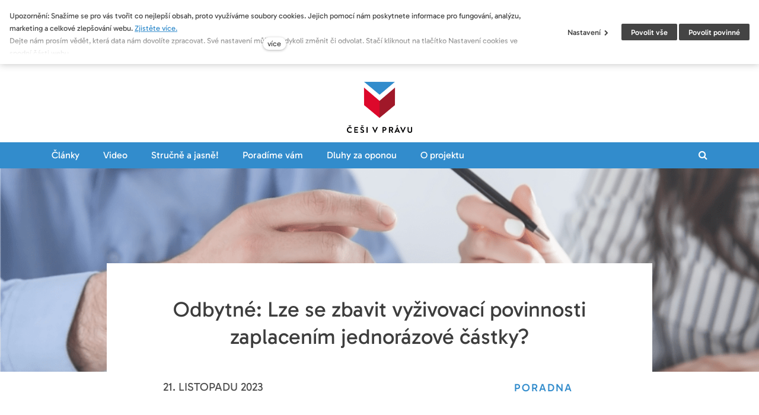

--- FILE ---
content_type: text/html; charset=utf-8
request_url: https://www.cesivpravu.cz/blog/odbytne-lze-se-zbavit-vyzivovaci-povinnosti-zaplacenim-jednorazove-castky
body_size: 11338
content:
<!DOCTYPE html>
<html lang = "cs" class = "no-js">
<head>
  

<link type="text/css" href="https://fonts.googleapis.com/css?family=Roboto:100,100i,300,300i,400,400i,500,500i,700,700i&amp;subset=latin-ext" rel="stylesheet" />
<link type="text/css" href="https://fonts.googleapis.com/css?family=Source+Sans+Pro:200,200i,300,300i,400,400i,600,600i,700,700i&amp;subset=latin-ext" rel="stylesheet" />
<link type="text/css" href="https://www.cesivpravu.cz/assets/cs/css/cached.1767692197.core.css" rel="stylesheet" />




  

<meta charset="utf-8" />
<meta name="keywords" content="výživné, odbytné, rozvod, rodiče, neplatič, manžel, manželka, dítě" />
<meta name="description" content="Ivana má s bývalým manželem čerstvě dospělého syna, který studuje na gymnáziu. Jeho otec se s nimi po rozvodu nestýká, ale do synových 18. narozenin na syna pravidelně platil výživné. Nyní se s ním chce domluvit, že mu dá jednorázově 200 000 Kč a výživné nadále platit nebude. Je takový postup možný?" />
<meta name="author" content="solidpixels., https://www.solidpixels.com" />
<meta name="robots" content="index, follow" />
<meta property="og:type" content="article" />
<meta property="og:site_name" content="Češi v právu" />
<meta property="og:url" content="https://www.cesivpravu.cz/blog/odbytne-lze-se-zbavit-vyzivovaci-povinnosti-zaplacenim-jednorazove-castky" />
<meta property="og:title" content="Odbytné: Lze se zbavit vyživovací povinnosti zaplacením jednorázové částky?" />
<meta property="og:description" content="https://www.cesivpravu.cz/" />
<meta property="og:image" content="https://www.cesivpravu.cz/files/rozvod.png" />
<meta name="google-site-verification" content="SkPMPfTkIPv3BJdapP1y4GR3K06Q6t9M01T9PsLS1n0" />
<meta name="fb:app_id" content="518936135263185" />
<meta name="msapplication-square70x70logo" content="https://www.cesivpravu.cz/files/resize/70/70/fav-128.png" />
<meta name="viewport" content="width=device-width, initial-scale=1.0" />
<meta http-equiv="X-UA-Compatible" content="IE=edge" />
<title>Odbytné: Lze se zbavit vyživovací povinnosti zaplacením jednorázové částky? | Češi v právu</title>
<script type="text/javascript">var CMS_URL = "https://www.cesivpravu.cz";</script>
<script type="text/javascript">var CMS_ASSETS_URL = "https://www.cesivpravu.cz/assets/cs";</script>
<script type="text/javascript" src="https://cdn.solidpixels.com/2.22/template_core/js/vendor/modernizr.js?1633635609"> </script>
<script type="text/javascript">var CMS_CONFIG = {"app":{"nav":{"selector":"[data-nav=\"priority\"]","useMobileOnPhone":false,"useMobileOnTablet":false,"useMobileOnDesktop":false,"sm":{"type":"toggle","collapsible":true},"lg":{"type":"priority"}},"breakpoints":{"nav":640,"grid":320,"screenSmall":480,"layout":640,"image":{"360":360,"640":640,"980":980,"1280":1280,"1920":1920,"2600":2600}},"typography":{"headingsLarge":1.2,"headingsModularRatio":{"sm":1.25,"md":1.33}},"defaults":{"imagePlaceholder":"none","lazyImages":{"init":false,"lazyClass":"is-lazy","loadingClass":"is-loading","loadedClass":"is-loaded","expand":800,"hFac":1},"inViewport":{"elementSelector":".section-body, .section .row-main, .gallery-item","offset":0,"onlyForward":true},"coverVideo":{"aspectRatio":1.7778,"width":"1120","height":"630","showPlaceholder":false,"audio":false,"autoplay":true,"autoplayOffset":100,"cover":true,"startTime":null},"scrollTo":{"elementSelector":"a[href*=\\#]:not([href=\\#]):not(.no-scroll)","offsetTop":0,"timing":1000},"forms":{"validation":true,"inline":true,"ajax":true},"attachment":{"elementSelector":"input.field-control[type=\"file\"]","resetButtonClass":"icon icon-times","filenameLabelClass":"field-filename"},"swiper":{"containerModifierClass":"gallery-slider-","slideClass":"gallery-slider-item","slideActiveClass":"is-active","wrapperClass":"gallery-slider-wrapper","loop":true,"navigation":{"nextEl":".slider-btn-next","prevEl":".slider-btn-prev"},"pagination":{"el":".slider-pager","type":"bullets","clickable":true}},"map":{"libraries":[],"filters":[],"scrollwheel":false,"mapTypeControl":false}},"async_js":{"async-polyfills.js":"https:\/\/cdn.solidpixels.com\/2.22\/template_core\/js\/processed\/async-polyfills.js","async-slider.js":"https:\/\/cdn.solidpixels.com\/2.22\/template_core\/js\/processed\/async-slider.js"}},"language":{"name":"cs","name_full":"\u010cesk\u00fd","prefix":"cs","assets":"cs","i18n":"cs","locale":["cs_CZ.utf-8"],"cms_status":1,"i18n_messages":{":count files":{"one":":count soubor","few":":count soubory","other":":count soubor\u016f"},"date":{"date":{"long":"%N, %d. %C %Y","short":"%d.%m.%Y"},"days":{"abbr":["Ne","Po","\u00dat","St","\u010ct","P\u00e1","So"],"acc":["V ned\u011bli","V pond\u011bl\u00ed","V \u00fater\u00fd","Ve st\u0159edu","Ve \u010dtvrtek","V p\u00e1tek","V sobotu"],"other":["Ned\u011ble","Pond\u011bl\u00ed","\u00dater\u00fd","St\u0159eda","\u010ctvrtek","P\u00e1tek","Sobota"]},"months":{"abbr":["Led","\u00dano","B\u0159e","Dub","Kv\u011b","\u010crv","\u010crc","Srp","Z\u00e1\u0159","\u0158\u00edj","Lis","Pro"],"gen":["ledna","\u00fanora","b\u0159ezna","dubna","kv\u011btna","\u010dervna","\u010dervence","srpna","z\u00e1\u0159\u00ed","\u0159\u00edjna","listopadu","prosince"],"other":["Leden","\u00danor","B\u0159ezen","Duben","Kv\u011bten","\u010cerven","\u010cervenec","Srpen","Z\u00e1\u0159\u00ed","\u0158\u00edjen","Listopad","Prosinec"]},"order":["date","month","year"],"time":{"long":"%H:%M:%S","short":"%H:%M"},"am":"dop.","pm":"odp.","less_than_minute_ago":"p\u0159ed chv\u00edl\u00ed","minute_ago":{"one":"p\u0159ibli\u017en\u011b p\u0159ed minutou","other":"p\u0159ed {delta} minutami"},"hour_ago":{"one":"p\u0159ibli\u017en\u011b p\u0159ed hodinou","other":"p\u0159ed {delta} hodinami"},"day_ago":{"one":"v\u010dera","other":"p\u0159ed {delta} dny"},"week_ago":{"one":"p\u0159ed t\u00fddnem","other":"p\u0159ed {delta} t\u00fddny"},"month_ago":{"one":"p\u0159ed m\u011bs\u00edcem","other":"p\u0159ed {delta} m\u011bs\u00edci"},"year_ago":{"one":"p\u0159ed rokem","other":"p\u0159ed {delta} lety"},"less_than_minute_until":"za chv\u00edli","minute_until":{"one":"p\u0159ibli\u017en\u011b za minutu","few":"za {delta} minuty","other":"za {delta} minut"},"hour_until":{"one":"p\u0159ibli\u017en\u011b za hodinu","few":"za {delta} hodiny","other":"za {delta} hodin"},"day_until":{"one":"z\u00edtra","few":"za {delta} dny","other":"za {delta} dn\u016f"},"week_until":{"one":"za t\u00fdden","few":"za {delta} t\u00fddny","other":"za {delta} t\u00fddn\u016f"},"month_until":{"one":"za m\u011bs\u00edc","few":"za {delta} m\u011bs\u00edce","other":"za {delta} m\u011bs\u00edc\u016f"},"year_until":{"one":"za rok","few":"za {delta} roky","other":"za {delta} let"},"never":"nikdy"},"valid":{"alpha":"Pole :field m\u016f\u017ee obsahovat pouze p\u00edsmena","alpha_dash":"Pole :field m\u016f\u017ee obsahovat pouze p\u00edsmena, \u010d\u00edslice, poml\u010dku a potr\u017e\u00edtko","alpha_numeric":"Pole :field m\u016f\u017ee obsahovat pouze p\u00edsmena a \u010d\u00edslice","color":"Do pole :field mus\u00edte zadat k\u00f3d barvy","credit_card":"Do pole :field mus\u00edte zadat platn\u00e9 \u010d\u00edslo platebn\u00ed karty","date":"Do pole :field mus\u00edte zadat datum","decimal":{"one":"Do pole :field mus\u00edte zadat \u010d\u00edslo s jedn\u00edm desetinn\u00fdm m\u00edstem","other":"Do pole :field mus\u00edte zadat \u010d\u00edslo s :param2 desetinn\u00fdmi m\u00edsty"},"digit":"Do pole :field mus\u00edte zadat cel\u00e9 \u010d\u00edslo","email":"Do pole :field mus\u00edte zadat emailovou adresu","email_domain":"Do pole :field mus\u00edte zadat platnou emailovou dom\u00e9nu","equals":"Pole :field se mus\u00ed rovnat :param2","exact_length":{"one":"Pole :field mus\u00ed b\u00fdt dlouh\u00e9 p\u0159esn\u011b 1 znak","few":"Pole :field mus\u00ed b\u00fdt p\u0159esn\u011b :param2 znaky dlouh\u00e9","other":"Pole :field mus\u00ed b\u00fdt p\u0159esn\u011b :param2 znak\u016f dlouh\u00e9"},"in_array":"Do pole :field mus\u00edte vlo\u017eit pouze jednu z dovolen\u00fdch mo\u017enost\u00ed","ip":"Do pole :field mus\u00edte zadat platnou ip adresu","match":"Pole :field se mus\u00ed shodovat s polem :param2","max_length":{"few":"Pole :field mus\u00ed b\u00fdt nanejv\u00fd\u0161 :param2 znaky dlouh\u00e9","other":"Pole :field mus\u00ed b\u00fdt nanejv\u00fd\u0161 :param2 znak\u016f dlouh\u00e9"},"min_length":{"one":"Pole :field mus\u00ed b\u00fdt alespo\u0148 jeden znak dlouh\u00e9","few":"Pole :field mus\u00ed b\u00fdt alespo\u0148 :param2 znaky dlouh\u00e9","other":"Pole :field mus\u00ed b\u00fdt alespo\u0148 :param2 znak\u016f dlouh\u00e9"},"not_empty":"Pole :field nesm\u00ed b\u00fdt pr\u00e1zdn\u00e9","numeric":":field mus\u00ed m\u00edt \u010d\u00edselnou hodnotu","phone":"Pole :field mus\u00ed b\u00fdt platn\u00e9 telefonn\u00ed \u010d\u00edslo","range":"Hodnota pole :field mus\u00ed le\u017eet v intervalu od :param2 do :param3","regex":"Pole :field mus\u00ed spl\u0148ovat po\u017eadovan\u00fd form\u00e1t","url":"Do pole :field mus\u00edte zadat platnou adresu URL"},":field must contain only letters":"Pole \":field\" m\u016f\u017ee obsahovat pouze p\u00edsmena",":field must contain only numbers, letters and dashes":"Pole \":field\" m\u016f\u017ee obsahovat pouze p\u00edsmena, \u010d\u00edslice, poml\u010dku a potr\u017e\u00edtko",":field must contain only letters and numbers":"Pole \":field\" m\u016f\u017ee obsahovat pouze p\u00edsmena a \u010d\u00edslice",":field must be a color":"Do pole \":field\" mus\u00edte zadat k\u00f3d barvy",":field must be a credit card number":"Do pole \":field\" mus\u00edte zadat platn\u00e9 \u010d\u00edslo platebn\u00ed karty",":field must be a date":"Do pole \":field\" mus\u00edte zadat datum",":field must be a decimal with :param2 places":{"one":"Do pole \":field\" mus\u00edte zadat \u010d\u00edslo s <strong>jedn\u00edm<\/strong> desetinn\u00fdm m\u00edstem","other":"Do pole \":field\" mus\u00edte zadat \u010d\u00edslo s <strong>:param2<\/strong> desetinn\u00fdmi m\u00edsty"},":field must be a digit":"Do pole \":field\" mus\u00edte zadat cel\u00e9 \u010d\u00edslo",":field must be an email address":"Do pole \":field\" mus\u00edte zadat emailovou adresu",":field must contain a valid email domain":"Do pole \":field\" mus\u00edte zadat platnou emailovou dom\u00e9nu",":field must equal :param2":"Pole \":field\" se mus\u00ed rovnat <strong>:param2<\/strong>",":field must be exactly :param2 characters long":{"one":"Pole \":field\" mus\u00ed b\u00fdt dlouh\u00e9 p\u0159esn\u011b <strong>1<\/strong> znak","few":"Pole \":field\" mus\u00ed b\u00fdt p\u0159esn\u011b <strong>:param2<\/strong> znaky dlouh\u00e9","other":"Pole \":field\" mus\u00ed b\u00fdt p\u0159esn\u011b <strong>:param2<\/strong> znak\u016f dlouh\u00e9"},":field must be one of the available options":"Do pole \":field\" mus\u00edte vlo\u017eit pouze jednu z dovolen\u00fdch mo\u017enost\u00ed",":field must be an ip address":"Do pole \":field\" mus\u00edte zadat platnou ip adresu",":field must be the same as :param3":"Pole \":field\" se mus\u00ed shodovat s polem <strong>\":param3\"<\/strong>",":field must not exceed :param2 characters long":{"few":"Pole \":field\" mus\u00ed b\u00fdt nanejv\u00fd\u0161 <strong>:param2<\/strong> znaky dlouh\u00e9","other":"Pole \":field\" mus\u00ed b\u00fdt nanejv\u00fd\u0161 <strong>:param2<\/strong> znak\u016f dlouh\u00e9"},":field must be at least :param2 characters long":{"one":"Pole \":field\" mus\u00ed b\u00fdt alespo\u0148 <strong>1<\/strong> znak dlouh\u00e9","few":"Pole \":field\" mus\u00ed b\u00fdt alespo\u0148 <strong>:param2<\/strong> znaky dlouh\u00e9","other":"Pole \":field\" mus\u00ed b\u00fdt alespo\u0148 <strong>:param2<\/strong> znak\u016f dlouh\u00e9"},":field must not be empty":"Pole \":field\" nesm\u00ed b\u00fdt pr\u00e1zdn\u00e9",":field must be numeric":"\":field\" mus\u00ed m\u00edt \u010d\u00edselnou hodnotu",":field must be a phone number":"Pole \":field\" mus\u00ed b\u00fdt platn\u00e9 telefonn\u00ed \u010d\u00edslo",":field must be within the range of :param2 to :param3":"Hodnota pole \":field\" mus\u00ed le\u017eet v intervalu <strong>od :param2 do :param3<\/strong>",":field does not match the required format":"Pole \":field\" mus\u00ed spl\u0148ovat po\u017eadovan\u00fd form\u00e1t",":field must be a url":"Do pole \":field\" mus\u00edte zadat platnou adresu URL",":field is not valid domain \/ hostname":"Do pole \":field\" mus\u00edte zadat platnou dom\u00e9nu","availability - in_stock":"Skladem","availability - out_of_stock":"Na objedn\u00e1n\u00ed","availability - sold_out":"Prodej ukon\u010den"},"validation":{"required":"Pole \"{label}\" nesm\u00ed b\u00fdt pr\u00e1zdn\u00e9","email":"Do pole \"{label}\" mus\u00edte zadat emailovou adresu","tel":"Pole \"{label}\" mus\u00ed b\u00fdt platn\u00e9 telefonn\u00ed \u010d\u00edslo","maxLength":"Pole \"{label}\" mus\u00ed b\u00fdt nanejv\u00fd\u0161 <strong>{maxLength}<\/strong> znak\u016f dlouh\u00e9","maxFileSize":"Soubor je p\u0159\u00edli\u0161 velk\u00fd, maxim\u00e1ln\u00ed velikost souboru je {maxFileSize}."},"i18n_code":"cs","site_url":"https:\/\/www.cesivpravu.cz"},"site_url":"https:\/\/www.cesivpravu.cz","cdn_url":"https:\/\/cdn.solidpixels.com\/2.22","cms_url":"https:\/\/www.cesivpravu.cz\/cms\/","assets_url":"https:\/\/www.cesivpravu.cz\/assets\/cs","api_google_key":"AIzaSyDpgWQNI5Jxhg8-xUUNcrC5iIsRYLUPQWw","cookies":{"bar_hidden":false,"ac_allowed":false,"mc_allowed":false}};</script>
<script type="text/javascript">
      (function(w){
        var cachedDate = !!localStorage.fontCacheExpires && parseInt(localStorage.getItem('fontCacheExpires'));
        var currentTime = new Date().getTime();

        if (cachedDate && cachedDate > currentTime) {
          document.documentElement.className += ' fonts-loaded';
        }
      }(this));
</script>
<script type="text/javascript">CMS_CONFIG.fonts = {"Roboto":[{"weight":"100"},{"weight":"300"},{"weight":"400"},{"weight":"500"},{"weight":"700"}],"Source Sans Pro":[{"weight":"200"},{"weight":"300"},{"weight":"400"},{"weight":"600"},{"weight":"700"}]};</script>
<script src="//ssp.seznam.cz/static/js/ssp.js"> </script>
<link type="image/png" href="https://www.cesivpravu.cz/files/fav-128.png" rel="shortcut icon" />
<link href="https://www.cesivpravu.cz/files/resize/57/57/fav-128.png" rel="apple-touch-icon-precomposed" sizes="57x57" />
<link href="https://www.cesivpravu.cz/files/resize/114/114/fav-128.png" rel="apple-touch-icon-precomposed" sizes="114x114" />
<link href="https://www.cesivpravu.cz/files/resize/72/72/fav-128.png" rel="apple-touch-icon-precomposed" sizes="72x72" />
<link href="https://www.cesivpravu.cz/files/resize/60/60/fav-128.png" rel="apple-touch-icon-precomposed" sizes="60x60" />
<link href="https://www.cesivpravu.cz/files/resize/120/120/fav-128.png" rel="apple-touch-icon-precomposed" sizes="120x120" />
<link href="https://www.cesivpravu.cz/files/resize/76/76/fav-128.png" rel="apple-touch-icon-precomposed" sizes="76x76" />
<link type="image/png" href="https://www.cesivpravu.cz/files/resize/96/96/fav-128.png" rel="icon" sizes="96x96" />
<link type="image/png" href="https://www.cesivpravu.cz/files/resize/32/32/fav-128.png" rel="icon" sizes="32x32" />
<link type="image/png" href="https://www.cesivpravu.cz/files/resize/16/16/fav-128.png" rel="icon" sizes="16x16" />
<link type="image/png" href="https://www.cesivpravu.cz/files/resize/128/128/fav-128.png" rel="icon" sizes="128x128" />

  
</head>
<body class = "production not-mobile not-tablet use-header-fixed  use-menu-text-underline use-headings-link-color use-headings-link-plain cms-article-read cms-article-cs_article1467">

    <div id = "panel-cookies" class = "cookie-bar">
  <div class = "cookie-bar-wrapper">
    <div class = "cookie-bar-content">
      <div class = "cookie-bar-message">
        <p>Upozornění: Snažíme se pro vás tvořit co nejlepší obsah, proto využíváme soubory cookies. Jejich pomocí nám poskytnete informace pro fungování, analýzu, marketing a celkové zlepšování webu.&nbsp;<a href="https://www.cesivpravu.cz/cookies">Zjistěte více.</a>&nbsp;<br />
Dejte nám prosím vědět, která data nám dovolíte zpracovat. Své nastavení můžete kdykoli změnit či odvolat. Stačí kliknout na tlačítko&nbsp;Nastavení cookies ve spodní části webu.</p>

      </div>

      <div class = "cookie-bar-settings">
        <div class = "field field-form_checkbox field-form_checkbox--cookie">
          <div class = "field-wrapper">
            <input type = "checkbox" value = "1" id = "cookies_allow_fc" checked = "checked" disabled = "disabled">
            <label for = "cookies_allow_fc">Funkční cookies</label>
          </div>
          <div class = "cookie-description">
            <p>Zprostředkovávají základní funkčnost stránky, web bez nich nemůže fungovat.</p>

          </div>
        </div>

          <div class = "field field-form_checkbox field-form_checkbox--cookie">
            <div class = "field-wrapper">
              <input type = "checkbox" id = "cookies_allow_ac" value = "1"  />
              <label for = "cookies_allow_ac">Analytické cookies</label>
            </div>
            <div class = "cookie-description">
              <p>Počítají návštěvnost webu a sběrem anonymních statistik umožňují provozovateli lépe pochopit své návštěvníky a stránky tak neustále vylepšovat.</p>

            </div>
          </div>

          <div class = "field field-form_checkbox field-form_checkbox--cookie">
            <div class = "field-wrapper">
              <input type = "checkbox" id = "cookies_allow_mc" value = "1"  />
              <label for = "cookies_allow_mc">Marketingové cookies</label>
            </div>
            <div class = "cookie-description">
              <p>Shromažďují informace pro lepší přizpůsobení reklamy vašim zájmům, a to na těchto webových stránkách i mimo ně.</p>

            </div>
          </div>
      </div>
    </div>
    <div class = "cookie-bar-actions">
      <button class = "btn btn-sm btn-simple js-cookies-toggle-settings"><span class="btn__label">Nastavení&nbsp;<i class = "icon icon-chevron-right"></i></span></button>
      <button class = "btn btn-sm btn-confirm js-cookies-confirm site_cookies_notification_close"><span class="btn__label">Povolit vybrané</span></button>
      <button class = "btn btn-sm btn-confirm js-cookies-confirm-all site_cookies_notification_close"><span class="btn__label">Povolit vše</span></button>
      <button class = "btn btn-sm btn-confirm js-cookies-decline-all site_cookies_notification_close"><span class="btn__label">Povolit povinné</span></button>
    </div>
  </div>
</div>


  <div id = "page" class = "page">
    <div class="advert advert-header">
      
    </div>
      <div id = "header" class = "header">
        <div class = "row-main">
          <div class = "menubar">
            <div class = "menubar-cell menubar-header">
                <div class = "logo logo-image">
          
                    <a class = "logo-element" href = "https://www.cesivpravu.cz" title = "Češi v právu">
<span>
<img src="https://www.cesivpravu.cz/files/cesi-v-pravu-logo.png" alt="Češi v právu"></img></span></a>
                </div>
          
            </div><!-- /menubar-header -->
          
              <div class = "menubar-cell menubar-primary" data-nav = "priority" data-submenu = "doubleTap">
                <button type = "button" data-toggle = "nav" data-target = "#menu-main" class = "nav-toggle" aria-expanded = "false">
                  <span class = "nav-toggle-icon"></span> <span class = "nav-toggle-label">Menu</span>
                </button>
          
                <nav id = "menu-main" class = "nav nav-primary" aria-label = "Hlavní navigace">
                  
<ul id="menu-1" class=" reset"> 
<li class=""> 
<a href="https://www.cesivpravu.cz/clanky" class="">
<span>Články</span></a>
<div class="submenu"> 
<ul id="menu-15" class=" reset"> 
<li class=""> 
<a href="https://www.cesivpravu.cz/blog/clanky" class="">
<span>Aktuality</span></a></li> 
<li class=""> 
<a href="https://www.cesivpravu.cz/blog/poradna" class="">
<span>Poradna</span></a></li> 
<li class=""> 
<a href="https://www.cesivpravu.cz/blog/analyzy-a-fakta" class="">
<span>Analýzy a fakta</span></a></li> 
<li class=""> 
<a href="https://www.cesivpravu.cz/blog/vzdelavani" class="">
<span>Vzdělávání</span></a></li> 
<li class=""> 
<a href="https://www.cesivpravu.cz/blog/rozhovoryKomentare" class="">
<span>Rozhovory, komentáře</span></a></li> 
<li class=""> 
<a href="https://www.cesivpravu.cz/blog/legislativniNovinky" class="">
<span>Legislativní novinky</span></a></li></ul></div></li> 
<li class=""> 
<a href="https://www.cesivpravu.cz/video" class="">
<span>Video</span></a></li> 
<li class=""> 
<a href="https://www.cesivpravu.cz/strucne-a-jasne" class="">
<span>Stručně a jasně!</span></a></li> 
<li class="fh"> 
<a href="https://www.cesivpravu.cz/poradna" class="">
<span>Poradíme vám</span></a></li> 
<li class="fh"> 
<a href="https://www.cesivpravu.cz/dluhy-za-oponou" class="">
<span>Dluhy za oponou</span></a>
<div class="submenu"> 
<ul id="menu-31" class="fh"> 
<li class=""> 
<a href="https://www.cesivpravu.cz/zadluzeni-cechu" class="">
<span>Zadlužení Čechů</span></a></li> 
<li class=""> 
<a href="https://www.cesivpravu.cz/vymahani-pohledavek" class="">
<span>Vymáhání pohledávek</span></a></li> 
<li class=""> 
<a href="https://www.cesivpravu.cz/od-sametu-po-soucasnost" class="">
<span>Od Sametu po současnost</span></a></li> 
<li class=""> 
<a href="https://www.cesivpravu.cz/exekuce-v-cesku-a-evrope" class="">
<span>Exekuce v Česku a Evropě</span></a></li></ul></div></li> 
<li class="fh"> 
<a href="https://www.cesivpravu.cz/o-projektu" class="">
<span>O projektu</span></a></li> 
<li class="nav-item-search-toggle"> 
<a href="#" class="">
<span>Vyhledávání</span></a></li></ul>
                </nav>
              </div><!-- /menubar-menu -->
          
          
          
          </div><!-- /menubar -->
        </div>
      </div>
    <div id = "main" class = "main">
        
<div class="section section-has-background section-height-normal section-align-middle section-color-default article-hero">
<div class="section-body">
<div class="row-main"> 
<div class="col col-1-12 grid-12-12"> 
<div class="block block-inline article-title" data-lb="region" data-lb-id="row-0-column-0-region-0"> <h1 class="center">Odbytné: Lze se zbavit vyživovací povinnosti zaplacením jednorázové částky?</h1>
</div></div></div>

<div class="row-main"> 
<div class="col col-1-12 grid-12-12"> 
<div class="block block-inline article-date" data-lb="region" data-lb-id="row-1-column-0-region-0"> <p class="center">21. listopadu 2023</p>
</div></div></div>

<div class="row-main"> 
<div class="col col-1-12 grid-12-12"> 
<div class="block block-variable" data-lb="region" data-lb-id="row-2-column-0-region-0"> 
<span></span></div></div></div>

<div class="row-main"> 
<div class="col col-1-12 grid-12-12"> 
<div class="block block-variable" data-lb="region" data-lb-id="row-3-column-0-region-0"> 
<span><div class="articles-tags center"><a href="https://www.cesivpravu.cz/blog/poradna"><span class="articles-tag entry-tag-cs_articles_tag27">Poradna</span></a></div></span></div></div></div></div><div><div class="section-background section-background-cover" style="background-color:#ffffff"><img class="is-lazy" srcSet="https://www.cesivpravu.cz/files/responsive/360/0/rozvod.png 360w,https://www.cesivpravu.cz/files/responsive/640/0/rozvod.png 640w,https://www.cesivpravu.cz/files/responsive/980/0/rozvod.png 980w,https://www.cesivpravu.cz/files/responsive/1280/0/rozvod.png 1099w" sizes="(orientation: portrait) 280.29vw, 100vw"/></div><div class="section-overlay" style="background-color:ffffff"></div></div></div>
<div class="section section-height-normal section-align-middle section-color-default">
<div class="section-body">
<div class="row-main"> 
<div class="col col-1-12 grid-12-12"> 
<div class="block block-inline" data-lb="region" data-lb-id="row-0-column-0-region-0"> <p><strong>Paní Ivana má s&nbsp;bývalým manželem čerstvě dospělého syna, který studuje na gymnáziu. Jeho otec se s&nbsp;nimi po rozvodu nestýká, ale do synových osmnáctých narozenin na syna pravidelně platil výživné. Poté se se synem snažil domluvit, že mu dá jednorázově 200&nbsp;000 Kč a výživné nadále platit nebude. Je takový postup možný? </strong></p>

</div></div></div>

<div class="row-main"> 
<div class="col col-1-12 grid-12-12"> 
<div class="block block-inline" data-lb="region" data-lb-id="row-1-column-0-region-0"> <p>„<em>Bývalý manžel na syna pravidelně platil. Až teď, když mu bylo 18 let, najednou platit nechce a navrhuje vyřešit vše jednorázovou finanční částkou s&nbsp;tím, že prý to takto jde. Mně se to moc nezdá, navíc mi to pro syna nepřipadá ani výhodné. Příští rok maturuje a chystá se studovat medicínu, takže ještě minimálně 7 let bude studovat</em>,“ vypráví paní Ivana.</p>

</div></div></div>

<div class="row-main"> 
<div class="col col-1-12 grid-12-12"> 
<div class="block block-inline" data-lb="region" data-lb-id="row-2-column-0-region-0"> <h3>Zákonná úprava</h3>

</div></div></div>

<div class="row-main"> 
<div class="col col-1-12 grid-12-12"> 
<div class="block block-inline" data-lb="region" data-lb-id="row-3-column-0-region-0"> <p>Pro výživné platí podle občanského zákoníku <strong>několik základních pravidel</strong>:</p>

<p>1. Vzájemnou vyživovací povinnost mají předci a potomci, &nbsp;</p>

<p>2. vyživovací povinnost rodičů k&nbsp;dítěti trvá do doby, než je schopno samo se živit (to v praxi obvykle znamená do té doby, než dostuduje a začne pracovat, což je v&nbsp;případě syna paní Ivany tedy ještě dlouhá doba),</p>

<p>3. životní úroveň dítěte má být zásadně shodná s životní úrovní rodičů,</p>

<p>4. výživné se plní <strong>v pravidelných dávkách</strong> a je splatné vždy na měsíc dopředu.</p>

</div></div></div>

<div class="row-main"> 
<div class="col col-1-12 grid-12-12"> 
<div class="block block-inline" data-lb="region" data-lb-id="row-4-column-0-region-0"> <h3>Odbytné ≠ výživné</h3>

</div></div></div>

<div class="row-main"> 
<div class="col col-1-12 grid-12-12"> 
<div class="block block-inline" data-lb="region" data-lb-id="row-5-column-0-region-0"> <p>Jak je řečeno v&nbsp;zákoně, výživné je <strong>pravidelně opakující se dávka</strong>. To znamená, že jej nelze jednorázově „odbýt“. Hlavním důvodem je, že jakékoliv jednorázové zaplacení výživného by do budoucna vylučovalo možnost úpravy výše výživného v&nbsp;souvislosti se změnou poměrů dítěte nebo rodiče, typicky dítě začne studovat na vysoké škole a zvýší se jeho náklady nebo například rodič začne mít vyšší či nižší příjem než dříve.</p>

<p>V&nbsp;našem případě by tedy jakákoliv dohoda týkající se odbytného byla neplatná a syn by nadále po otci mohl výživné požadovat. A pozor! To až tři roky zpětně.</p>

</div></div></div>

<div class="row-main"> 
<div class="col col-1-12 grid-12-12"> 
<div class="block block-inline" data-lb="region" data-lb-id="row-6-column-0-region-0"> <h3>Kdy je odbytné možné?</h3>

</div></div></div>

<div class="row-main"> 
<div class="col col-1-12 grid-12-12"> 
<div class="block block-inline" data-lb="region" data-lb-id="row-7-column-0-region-0"> <p>Takzvané odbytné ale v českém právu&nbsp;existuje. Do našeho právního řádu se tento pojem vrátil v&nbsp;roce 2014. Ovšem&nbsp;pozor, týká se&nbsp;pouze vztahů mezi manželi&nbsp;nebo rozvedenými manželi. Manželé mají mezi sebou vyživovací povinnost, která ve většině případů po rozvodu zaniká. V&nbsp;určitých případech ale trvá a lze ji nahradit právě odbytným. Zákon doslova říká, že právo rozvedeného manžela na výživné zanikne poskytnutím odbytného.</p>

</div></div></div>

<div class="row-main"> 
<div class="col col-1-12 grid-12-12"> 
<div class="block block-inline" data-lb="region" data-lb-id="row-8-column-0-region-0"> <h3>Závěrečné shrnutí</h3>

</div></div></div>

<div class="row-main"> 
<div class="col col-1-12 grid-12-12"> 
<div class="block block-inline" data-lb="region" data-lb-id="row-9-column-0-region-0"> <p>Paní Ivana ani její syn se nemusí ničeho obávat. Pokud bude syn pokračovat se studiu a takto se systematicky připravovat na své povolání, bude mít otec povinnost platit každý měsíc výživné. I kdyby synovi dal mimořádný finanční obnos, a to v&nbsp;podstatě v&nbsp;jakékoliv výši, tak se této povinnosti nezbaví.</p>

</div></div></div>

<div class="row-main"> 
<div class="col col-1-12 grid-12-12"> 
<div class="block block-divider" data-lb="region" data-lb-id="row-10-column-0-region-0"> <hr/>
</div></div></div>

<div class="row-main"> 
<div class="col col-1-12 grid-12-12"> 
<div class="block block-advert" data-lb="region" data-lb-id="row-11-column-0-region-0"> </div></div></div>

<div class="row-main"> 
<div class="col col-1-12 grid-12-12"> 
<div class="block block-advert" data-lb="region" data-lb-id="row-12-column-0-region-0"> </div></div></div>

<div class="row-main"> 
<div class="col col-1-12 grid-12-12"> 
<div class="block block-inline" data-lb="region" data-lb-id="row-13-column-0-region-0"> <h4>Autor: Petra Andresová<br />
Foto:&nbsp; Canva.com |&nbsp; Andranik Hakobyan</h4>

</div></div></div></div></div>
<div class="section section-has-background section-height-normal section-align-middle section-color-default section-related">
<div class="section-body">
<div class="row-main"> 
<div class="col col-1-12 grid-12-12"> 
<div class="block block-inline" data-lb="region" data-lb-id="row-0-column-0-region-0"> <h3 class="center">Přečtěte si také</h3>

</div></div></div>

<div class="row-main"> 
<div class="col col-1-12 grid-12-12"> 
<div class="block block-entries speechbubble-entries" data-lb="region" data-lb-id="row-1-column-0-region-0">       <div class = "entry-list grid entries-articles" style = "" data-entries="list">
            <div class = "entry grid-col-3 entry-articles" style = "" data-entries = "entry">
              <div class = "entry-inner">
                  <div class = "entry-media" style = "">
                    <a class = "image image-mask ratio-standard" target = "_self" href = "https://www.cesivpravu.cz/blog/stanek-dluznikum-se-srazet-ze-mzdy-musi-uspech-bude-jakakoli-vyse" >
<img class="is-lazy" style="object-position: 49% 19%;font-family: &#039;object-fit:cover;object-position:49% 19%&#039;;" data-srcset="https://www.cesivpravu.cz/files/responsive/360/0/stanek-pavel-b.jpg 360w, https://www.cesivpravu.cz/files/responsive/640/0/stanek-pavel-b.jpg 640w, https://www.cesivpravu.cz/files/responsive/980/0/stanek-pavel-b.jpg 980w, https://www.cesivpravu.cz/files/responsive/1280/0/stanek-pavel-b.jpg 1280w, https://www.cesivpravu.cz/files/responsive/1920/0/stanek-pavel-b.jpg 1920w, https://www.cesivpravu.cz/files/responsive/2600/0/stanek-pavel-b.jpg 2600w" data-sizes="(min-width:1150px) 383px, (min-width:640px) 33vw, (min-width:480px) 50vw, 100vw"></a>
                  </div>
            
                  <div class = "entry-body align-left">
                      <h3 class = "entry-title">
                      <a href = "https://www.cesivpravu.cz/blog/stanek-dluznikum-se-srazet-ze-mzdy-musi-uspech-bude-jakakoli-vyse" target = "_self" title = "Staněk: Dlužníkům se srážet ze mzdy musí. Úspěch bude jakákoli výše">Staněk: Dlužníkům se srážet ze mzdy musí. Úspěch bude jakákoli výše</a></h3>
            
                      <div class="entry-metadata">
                        <div class="entry-date">
                          <span href="" class="entry-tag entry-tag-">16. 11. 2023</span>
                        </div>
                        <div class="entry-tags">
                          <a href="https://www.cesivpravu.cz/blog/rozhovorykomentare" class="entry-tag entry-tag-cs_articles_tag25">Rozhovory, komentáře</a>
                        </div>
                      </div>
            
                      <p class = "entry-body__text entry-body__text ">
                        Srážky ze mzdy přestaly fungovat v 51,7 procentech řízení. Systém se musí změnit. Pro věřitele je to drtivé, říká v rozhovoru Pavel Staněk, prezident České asociace věřitelů...
                      </p>
            
                        <div class = "block block-button">
                          <div class = "">
                            <a class = "btn btn-a btn-default" target = "_self" href = "https://www.cesivpravu.cz/blog/stanek-dluznikum-se-srazet-ze-mzdy-musi-uspech-bude-jakakoli-vyse"><span>Číst více</span></a>
                          </div>
                        </div>
                  </div>
              </div>
            </div>
            <div class = "entry grid-col-3 entry-articles" style = "" data-entries = "entry">
              <div class = "entry-inner">
                  <div class = "entry-media" style = "">
                    <a class = "image image-mask ratio-standard" target = "_self" href = "https://www.cesivpravu.cz/blog/patologickym-hracum-muze-pomoci-rejstrik-vyloucenych-osob" >
<img class="is-lazy" data-srcset="https://www.cesivpravu.cz/files/responsive/360/0/3069-navrh-bez-nazvu-36.png 360w, https://www.cesivpravu.cz/files/responsive/640/0/3069-navrh-bez-nazvu-36.png 640w, https://www.cesivpravu.cz/files/responsive/980/0/3069-navrh-bez-nazvu-36.png 980w, https://www.cesivpravu.cz/files/responsive/1280/0/3069-navrh-bez-nazvu-36.png 1280w, https://www.cesivpravu.cz/files/responsive/1920/0/3069-navrh-bez-nazvu-36.png 1368w" data-sizes="(min-width:1150px) 383px, (min-width:640px) 33vw, (min-width:480px) 50vw, 100vw"></a>
                  </div>
            
                  <div class = "entry-body align-left">
                      <h3 class = "entry-title">
                      <a href = "https://www.cesivpravu.cz/blog/patologickym-hracum-muze-pomoci-rejstrik-vyloucenych-osob" target = "_self" title = "Patologickým hráčům může pomoci Rejstřík vyloučených osob">Patologickým hráčům může pomoci Rejstřík vyloučených osob</a></h3>
            
                      <div class="entry-metadata">
                        <div class="entry-date">
                          <span href="" class="entry-tag entry-tag-">7. 11. 2023</span>
                        </div>
                        <div class="entry-tags">
                          <a href="https://www.cesivpravu.cz/blog/poradna" class="entry-tag entry-tag-cs_articles_tag27">Poradna</a>
                        </div>
                      </div>
            
                      <p class = "entry-body__text entry-body__text ">
                        Do naší poradny tentokrát napsala čtenářka Jana. Poté, co se její syn rozvedl, nastěhoval se k ní a většinu času tráví hraním v internetových kasinech. Už jeho manželství...
                      </p>
            
                        <div class = "block block-button">
                          <div class = "">
                            <a class = "btn btn-a btn-default" target = "_self" href = "https://www.cesivpravu.cz/blog/patologickym-hracum-muze-pomoci-rejstrik-vyloucenych-osob"><span>Číst více</span></a>
                          </div>
                        </div>
                  </div>
              </div>
            </div>
            <div class = "entry grid-col-3 entry-articles" style = "" data-entries = "entry">
              <div class = "entry-inner">
                  <div class = "entry-media" style = "">
                    <a class = "image image-mask ratio-standard" target = "_self" href = "https://www.cesivpravu.cz/blog/rozvadime-se-ale-na-detech-se-dohodneme-bez-soudu-jde-to" >
<img class="is-lazy" style="object-position: 47% 75%;font-family: &#039;object-fit:cover;object-position:47% 75%&#039;;" data-srcset="https://www.cesivpravu.cz/files/responsive/360/0/navrh-bez-nazvu-34.png 360w, https://www.cesivpravu.cz/files/responsive/640/0/navrh-bez-nazvu-34.png 640w, https://www.cesivpravu.cz/files/responsive/980/0/navrh-bez-nazvu-34.png 980w, https://www.cesivpravu.cz/files/responsive/1280/0/navrh-bez-nazvu-34.png 1280w, https://www.cesivpravu.cz/files/responsive/1920/0/navrh-bez-nazvu-34.png 1368w" data-sizes="(min-width:1150px) 383px, (min-width:640px) 33vw, (min-width:480px) 50vw, 100vw"></a>
                  </div>
            
                  <div class = "entry-body align-left">
                      <h3 class = "entry-title">
                      <a href = "https://www.cesivpravu.cz/blog/rozvadime-se-ale-na-detech-se-dohodneme-bez-soudu-jde-to" target = "_self" title = "Rozvádíme se, ale na dětech se dohodneme bez soudu. Jde to?	">Rozvádíme se, ale na dětech se dohodneme bez soudu. Jde to?	</a></h3>
            
                      <div class="entry-metadata">
                        <div class="entry-date">
                          <span href="" class="entry-tag entry-tag-">29. 10. 2023</span>
                        </div>
                        <div class="entry-tags">
                          <a href="https://www.cesivpravu.cz/blog/poradna" class="entry-tag entry-tag-cs_articles_tag27">Poradna</a>
                        </div>
                      </div>
            
                      <p class = "entry-body__text entry-body__text ">
                        Na naši poradnu se obrátila paní Kristýna. S manželem žijí odloučeně a plánují rozvod. Mají však dvě malé děti. Péči o ně nechtějí mít striktně rozdělenou, ale plánují se o...
                      </p>
            
                        <div class = "block block-button">
                          <div class = "">
                            <a class = "btn btn-a btn-default" target = "_self" href = "https://www.cesivpravu.cz/blog/rozvadime-se-ale-na-detech-se-dohodneme-bez-soudu-jde-to"><span>Číst více</span></a>
                          </div>
                        </div>
                  </div>
              </div>
            </div>
      </div>
    
</div></div></div>

<div class="row-main"> 
<div class="col col-1-12 grid-12-12"> 
<div class="block block-advert" data-lb="region" data-lb-id="row-2-column-0-region-0"> </div></div></div></div><div class="section-background" style="background-color:rgb(246,246,246)"></div></div>



<div class = "section section-share">
  <div class = "section-body">
    <div class = "row-main">
      <div class = "col col-1-12 grid-12-12">
        <ul class="social-link-list center">
          <li>
            <a target="_blank" href="https://www.facebook.com/sharer/sharer.php?u=https%3A%2F%2Fwww.cesivpravu.cz%2Fblog%2Fodbytne-lze-se-zbavit-vyzivovaci-povinnosti-zaplacenim-jednorazove-castky%3F20260122" class="social-link social-link-share social-facebook" title="Facebook" target="_blank" aria-label="Sdílet na Facebooku">
              <span>Facebook</span>
            </a>
          </li>

          <li>
            <a target="_blank" href="https://twitter.com/share?url=https%3A%2F%2Fwww.cesivpravu.cz%2Fblog%2Fodbytne-lze-se-zbavit-vyzivovaci-povinnosti-zaplacenim-jednorazove-castky%3F20260122&amp;text=Odbytn%C3%A9%3A+Lze+se+zbavit+vy%C5%BEivovac%C3%AD+povinnosti+zaplacen%C3%ADm+jednor%C3%A1zov%C3%A9+%C4%8D%C3%A1stky%3F" class="social-link social-link-share social-twitter" title="Twitter" target="_blank" aria-label="Sdílet na Twitteru">
              <span>Twitter</span>
            </a>
          </li>

          <li>
            <a target="_blank" href="https://www.linkedin.com/shareArticle?mini=1&amp;url=https%3A%2F%2Fwww.cesivpravu.cz%2Fblog%2Fodbytne-lze-se-zbavit-vyzivovaci-povinnosti-zaplacenim-jednorazove-castky%3F20260122&amp;summary=Odbytn%C3%A9%3A+Lze+se+zbavit+vy%C5%BEivovac%C3%AD+povinnosti+zaplacen%C3%ADm+jednor%C3%A1zov%C3%A9+%C4%8D%C3%A1stky%3F" class="social-link social-link-share social-linkedin" title="LinkedIn" target="_blank" aria-label="Sdílet na LinkedIn">
              <span>LinkedIn</span>
            </a>
          </li>
        </ul>
      </div>
    </div>
  </div><!-- /section-body -->
</div><!-- /section -->



    </div>
    <div class="advert advert-footer">
      
    </div>
    <div id = "footer" class = "footer" role = "contentinfo">

<div class="row-main"> 
<div class="col col-1-12 grid-12-12"> 
<div class="block block-inline" data-lb="region" data-lb-id="row-0-column-0-region-0"> <h3 class="center">Odebírejte novinky</h3>

</div></div></div>

<div class="row-main"> 
<div class="col col-3-12 grid-8-12"> 
  <form method="post" action="#form-solidpixels-1" class="block block-form" id="form-solidpixels-1" autocomplete="off">
    <div class = "row">
        <div class = "col col-1-12 grid-8-12">
              <div class = "field field-form_input_email" >
                <div class = "field-wrapper">
                    

  <input type="email" value="" name="solidpixels_1[email]" class="field-control" placeholder="Va&scaron;e e-mailov&aacute; adresa" required id="field-email">



                </div>
              </div>
        </div>
        <div class = "col col-9-12 grid-4-12">
              <div class = "field field-form_submit" >
                <div class = "field-wrapper">
                    

  <input type="hidden" value="44,693" name="solidpixels_1[solidpixels_1_antispam]" class="inp-text" id="field-solidpixels_1_antispam">
<script type="text/javascript">
				(function () {
					var id = "field-solidpixels_1_antispam";
					var input = document.getElementById(id);

					var res = input.value.split(",");
					var sum = 0;
					for(var i=0; i<res.length; i++){
						sum += parseInt(res[i]);
					}

					input.value += "|" + sum;
				}());
				</script>


                    <div class = "left">
                      

  <button name="solidpixels_1[field_1_0_1_0]" value="submit" class="btn btn-a btn-default" type="submit" id="field-field_1_0_1_0"><span>Odeslat</span></button>



                    </div>
                </div>
              </div>
        </div>
    </div>
    <div class = "row">
        <div class = "col col-1-12 grid-12-12">
              <div class = "field field-form_agreement field-form_checkbox" >
                <div class = "field-wrapper">
                    
  <input type="checkbox" value="1" name="solidpixels_1[field_1_1_0_0]" class="" required id="field-field_1_1_0_0">

      <label for = "field-field_1_1_0_0">
      <div class = "field-label-text">
        <p><a href="https://www.cesivpravu.cz/souhlas-se-zpracovanim-osobnich-udaju">Souhlasím se zasíláním newsletteru a současně uděluji souhlas se zpracováním osobních údajů.</a></p>
      </div>
    </label>
  
                </div>
              </div>
        </div>
    </div>

  <input type = "hidden" name = "form-action" value = "solidpixels_1">
  </form>

</div></div>

<div class="row-main"> 
<div class="col col-1-12 grid-12-12"> 
<div class="block block-gallery" data-lb="region" data-lb-id="row-2-column-0-region-0"> 
</div></div></div>

<div class="row-main"> 
<div class="col col-1-12 grid-12-12"> 
<div class="block block-divider" data-lb="region" data-lb-id="row-3-column-0-region-0"> <hr style="margin-top:1px;margin-bottom:1px"/>
</div></div></div>

<div class="row-main"> 
<div class="col col-1-12 grid-6-12"> 
<div class="block block-inline" data-lb="region" data-lb-id="row-4-column-0-region-0"> <p><a href="https://www.cesivpravu.cz/o-projektu">O projektu Češi v právu</a><br />
info@cesivpravu.cz</p>

</div></div> 
<div class="col col-7-12 grid-6-12"> 
<div class="row"> 
<div class="col col-1-12 grid-12-12"> 
<div class="block block-social_icons" data-lb="region" data-lb-id="row-0-column-0-region-0"> <ul class="social-link-list right"><li><a href="https://www.facebook.com/cesivpravu/" class="social-link has-icon social-facebook" title="Facebook" target="_blank" aria-label="Přejít na Facebook"><i class="icon icon-facebook"></i></a></li><li><a href="https://www.youtube.com/channel/UC8KD9iJ5JeslMKF_cQFDwuw" class="social-link has-icon social-youtube" title="Youtube" target="_blank" aria-label="Přejít na Youtube"><i class="icon icon-youtube"></i></a></li><li><a href="https://twitter.com/Cesivpravu" class="social-link has-icon social-twitter" title="Twitter" target="_blank" aria-label="Přejít na Twitter"><i class="icon icon-twitter"></i></a></li></ul>
</div></div></div></div></div>

<div class="row-main"> 
<div class="col col-1-12 grid-12-12"> 
<div class="block block-divider" data-lb="region" data-lb-id="row-5-column-0-region-0"> <hr style="margin-top:1px;margin-bottom:1px"/>
</div></div></div>

<div class="row-main"> 
<div class="col col-1-12 grid-12-12"> 
<div class="block block-html" data-lb="region" data-lb-id="row-6-column-0-region-0"> <script type="text/javascript">
	/* <![CDATA[ */
	var seznam_retargeting_id = 144254;
	/* ]]> */
</script>
<script type="text/javascript" src="//c.imedia.cz/js/retargeting.js"></script>
<!-- Facebook Pixel Code -->
<script>
!function(f,b,e,v,n,t,s)
{if(f.fbq)return;n=f.fbq=function(){n.callMethod?
n.callMethod.apply(n,arguments):n.queue.push(arguments)};
if(!f._fbq)f._fbq=n;n.push=n;n.loaded=!0;n.version='2.0';
n.queue=[];t=b.createElement(e);t.async=!0;
t.src=v;s=b.getElementsByTagName(e)[0];
s.parentNode.insertBefore(t,s)}(window,document,'script',
'https://connect.facebook.net/en_US/fbevents.js');
fbq('init', '4873229112692874'); 
fbq('track', 'PageView');
</script>
<noscript>
<img height="1" width="1" 
src="https://www.facebook.com/tr?id=4873229112692874&ev=PageView
&noscript=1"/>
</noscript>
<!-- End Facebook Pixel Code -->


</div></div></div>

<div class="row-main"> 
<div class="col col-1-20 grid-4-20"> 
<div class="block block-inline" data-lb="region" data-lb-id="row-7-column-0-region-0"> <p><a href="#panel-cookies">Nastavení cookies</a></p>

</div></div> 
<div class="col col-5-20 grid-4-20"> 
<div class="block block-inline" data-lb="region" data-lb-id="row-7-column-1-region-0"> <p><a href="https://www.cesivpravu.cz/zasady-oou">Zásady OOÚ</a></p>

</div></div> 
<div class="col col-9-20 grid-4-20"> 
<div class="block block-inline" data-lb="region" data-lb-id="row-7-column-2-region-0"> <p><a href="https://www.cesivpravu.cz/cookies">Cookies</a></p>

</div></div> 
<div class="col col-13-20 grid-4-20"> 
<div class="block block-inline" data-lb="region" data-lb-id="row-7-column-3-region-0"> <p><a href="#cmp" title="Otevřít Consent Management Platform">CMP</a></p>

</div></div> 
<div class="col col-17-20 grid-4-20"> 
<div class="block block-footer" data-lb="region" data-lb-id="row-7-column-4-region-0"> <p class="center">This site runs on <a class="author" href="https://www.solidpixels.com" target="_blank"><strong>solidpixels.</strong></a> </p>
</div></div></div>

<div class="row-main"> 
<div class="col col-1-12 grid-12-12"> 
<div class="block block-image" data-lb="region" data-lb-id="row-8-column-0-region-0"> <div class="flexcard flexcard-icon flexcard-none size-md align-left"><div class="flexcard-media"><div class="image-icon-wrapper"><div class="image-icon"><img src="https://www.cesivpravu.cz/files/cesi-v-pravu-logo-seznam-cmp-126px-x-99px-bile-pozadi.png"/></div></div></div></div>
</div></div></div>
    </div>
  </div>


  

<script type="text/javascript" src="https://www.cesivpravu.cz/assets/cs/js/cached.1633635609.core.js"></script>
<script type="text/javascript" src="https://www.cesivpravu.cz/assets/cs/js/cached.1767692197.module.js"></script>
<script type="text/javascript" src="https://www.cesivpravu.cz/assets/cs/js/cached.1767692197.app.js"></script>
<script type="text/javascript" src="https://www.cesivpravu.cz/assets/cs/js/cached.app.init.js"></script>

</body>
</html>

--- FILE ---
content_type: application/javascript
request_url: https://www.cesivpravu.cz/assets/cs/js/cached.app.init.js
body_size: -5
content:
/* File: 
   Compiled at: 2026-01-06 10:36:51 
================================ */
App.init(CMS_CONFIG.app)



--- FILE ---
content_type: application/javascript
request_url: https://www.cesivpravu.cz/assets/cs/js/cached.1633635609.core.js
body_size: 59704
content:
/* File: https://cdn.solidpixels.com/2.22/template_core/js/vendor/jquery.js
   Compiled at: 2026-01-06 10:36:50 
================================ */
/*!
 * jQuery JavaScript Library v1.12.4
 * http://jquery.com/
 *
 * Includes Sizzle.js
 * http://sizzlejs.com/
 *
 * Copyright jQuery Foundation and other contributors
 * Released under the MIT license
 * http://jquery.org/license
 *
 * Date: 2016-05-20T17:17Z
 */!function(e,t){"object"==typeof module&&"object"==typeof module.exports?module.exports=e.document?t(e,!0):function(e){if(!e.document)throw Error("jQuery requires a window with a document");return t(e)}:t(e)}("undefined"!=typeof window?window:this,function(e,t){var n=[],r=e.document,i=n.slice,o=n.concat,a=n.push,s=n.indexOf,u={},l=u.toString,c=u.hasOwnProperty,f={},d="1.12.4",p=function(e,t){return new p.fn.init(e,t)},h=/^[\s\uFEFF\xA0]+|[\s\uFEFF\xA0]+$/g,g=/^-ms-/,m=/-([\da-z])/gi,v=function(e,t){return t.toUpperCase()};function y(e){var t=!!e&&"length"in e&&e.length,n=p.type(e);return!("function"===n||p.isWindow(e))&&("array"===n||0===t||"number"==typeof t&&t>0&&t-1 in e)}p.fn=p.prototype={jquery:d,constructor:p,selector:"",length:0,toArray:function(){return i.call(this)},get:function(e){return null!=e?e<0?this[e+this.length]:this[e]:i.call(this)},pushStack:function(e){var t=p.merge(this.constructor(),e);return t.prevObject=this,t.context=this.context,t},each:function(e){return p.each(this,e)},map:function(e){return this.pushStack(p.map(this,function(t,n){return e.call(t,n,t)}))},slice:function(){return this.pushStack(i.apply(this,arguments))},first:function(){return this.eq(0)},last:function(){return this.eq(-1)},eq:function(e){var t=this.length,n=+e+(e<0?t:0);return this.pushStack(n>=0&&n<t?[this[n]]:[])},end:function(){return this.prevObject||this.constructor()},push:a,sort:n.sort,splice:n.splice},p.extend=p.fn.extend=function(){var e,t,n,r,i,o,a=arguments[0]||{},s=1,u=arguments.length,l=!1;for("boolean"==typeof a&&(l=a,a=arguments[s]||{},s++),"object"==typeof a||p.isFunction(a)||(a={}),s===u&&(a=this,s--);s<u;s++)if(null!=(i=arguments[s]))for(r in i)e=a[r],a!==(n=i[r])&&(l&&n&&(p.isPlainObject(n)||(t=p.isArray(n)))?(t?(t=!1,o=e&&p.isArray(e)?e:[]):o=e&&p.isPlainObject(e)?e:{},a[r]=p.extend(l,o,n)):void 0!==n&&(a[r]=n));return a},p.extend({expando:"jQuery"+(d+Math.random()).replace(/\D/g,""),isReady:!0,error:function(e){throw Error(e)},noop:function(){},isFunction:function(e){return"function"===p.type(e)},isArray:Array.isArray||function(e){return"array"===p.type(e)},isWindow:function(e){return null!=e&&e==e.window},isNumeric:function(e){var t=e&&e.toString();return!p.isArray(e)&&t-parseFloat(t)+1>=0},isEmptyObject:function(e){var t;for(t in e)return!1;return!0},isPlainObject:function(e){var t;if(!e||"object"!==p.type(e)||e.nodeType||p.isWindow(e))return!1;try{if(e.constructor&&!c.call(e,"constructor")&&!c.call(e.constructor.prototype,"isPrototypeOf"))return!1}catch(e){return!1}if(!f.ownFirst)for(t in e)return c.call(e,t);for(t in e);return void 0===t||c.call(e,t)},type:function(e){return null==e?e+"":"object"==typeof e||"function"==typeof e?u[l.call(e)]||"object":typeof e},globalEval:function(t){t&&p.trim(t)&&(e.execScript||function(t){e.eval.call(e,t)})(t)},camelCase:function(e){return e.replace(g,"ms-").replace(m,v)},nodeName:function(e,t){return e.nodeName&&e.nodeName.toLowerCase()===t.toLowerCase()},each:function(e,t){var n,r=0;if(y(e))for(n=e.length;r<n&&!1!==t.call(e[r],r,e[r]);r++);else for(r in e)if(!1===t.call(e[r],r,e[r]))break;return e},trim:function(e){return null==e?"":(e+"").replace(h,"")},makeArray:function(e,t){var n=t||[];return null!=e&&(y(Object(e))?p.merge(n,"string"==typeof e?[e]:e):a.call(n,e)),n},inArray:function(e,t,n){var r;if(t){if(s)return s.call(t,e,n);for(r=t.length,n=n?n<0?Math.max(0,r+n):n:0;n<r;n++)if(n in t&&t[n]===e)return n}return -1},merge:function(e,t){for(var n=+t.length,r=0,i=e.length;r<n;)e[i++]=t[r++];if(n!=n)for(;void 0!==t[r];)e[i++]=t[r++];return e.length=i,e},grep:function(e,t,n){for(var r=[],i=0,o=e.length,a=!n;i<o;i++)!t(e[i],i)!==a&&r.push(e[i]);return r},map:function(e,t,n){var r,i,a=0,s=[];if(y(e))for(r=e.length;a<r;a++)null!=(i=t(e[a],a,n))&&s.push(i);else for(a in e)null!=(i=t(e[a],a,n))&&s.push(i);return o.apply([],s)},guid:1,proxy:function(e,t){var n,r,o;if("string"==typeof t&&(o=e[t],t=e,e=o),p.isFunction(e))return n=i.call(arguments,2),(r=function(){return e.apply(t||this,n.concat(i.call(arguments)))}).guid=e.guid=e.guid||p.guid++,r},now:function(){return+new Date},support:f}),"function"==typeof Symbol&&(p.fn[Symbol.iterator]=n[Symbol.iterator]),p.each("Boolean Number String Function Array Date RegExp Object Error Symbol".split(" "),function(e,t){u["[object "+t+"]"]=t.toLowerCase()});var x=/*!
 * Sizzle CSS Selector Engine v2.2.1
 * http://sizzlejs.com/
 *
 * Copyright jQuery Foundation and other contributors
 * Released under the MIT license
 * http://jquery.org/license
 *
 * Date: 2015-10-17
 */function(e){var t,n,r,i,o,a,s,u,l,c,f,d,p,h,g,m,v,y,x,b="sizzle"+1*new Date,w=e.document,T=0,C=0,E=ei(),N=ei(),k=ei(),S=function(e,t){return e===t&&(f=!0),0},A={}.hasOwnProperty,D=[],j=D.pop,L=D.push,H=D.push,q=D.slice,_=function(e,t){for(var n=0,r=e.length;n<r;n++)if(e[n]===t)return n;return -1},F="checked|selected|async|autofocus|autoplay|controls|defer|disabled|hidden|ismap|loop|multiple|open|readonly|required|scoped",M="[\\x20\\t\\r\\n\\f]",O="(?:\\\\.|[\\w-]|[^\\x00-\\xa0])+",R="\\["+M+"*("+O+")(?:"+M+"*([*^$|!~]?=)"+M+"*(?:'((?:\\\\.|[^\\\\'])*)'|\"((?:\\\\.|[^\\\\\"])*)\"|("+O+"))|)"+M+"*\\]",P=":("+O+")(?:\\((('((?:\\\\.|[^\\\\'])*)'|\"((?:\\\\.|[^\\\\\"])*)\")|((?:\\\\.|[^\\\\()[\\]]|"+R+")*)|.*)\\)|)",B=RegExp(M+"+","g"),W=RegExp("^"+M+"+|((?:^|[^\\\\])(?:\\\\.)*)"+M+"+$","g"),I=RegExp("^"+M+"*,"+M+"*"),$=RegExp("^"+M+"*([>+~]|"+M+")"+M+"*"),z=RegExp("="+M+"*([^\\]'\"]*?)"+M+"*\\]","g"),X=new RegExp(P),U=RegExp("^"+O+"$"),V={ID:RegExp("^#("+O+")"),CLASS:RegExp("^\\.("+O+")"),TAG:RegExp("^("+O+"|[*])"),ATTR:RegExp("^"+R),PSEUDO:RegExp("^"+P),CHILD:RegExp("^:(only|first|last|nth|nth-last)-(child|of-type)(?:\\("+M+"*(even|odd|(([+-]|)(\\d*)n|)"+M+"*(?:([+-]|)"+M+"*(\\d+)|))"+M+"*\\)|)","i"),bool:RegExp("^(?:"+F+")$","i"),needsContext:RegExp("^"+M+"*[>+~]|:(even|odd|eq|gt|lt|nth|first|last)(?:\\("+M+"*((?:-\\d)?\\d*)"+M+"*\\)|)(?=[^-]|$)","i")},Y=/^(?:input|select|textarea|button)$/i,J=/^h\d$/i,G=/^[^{]+\{\s*\[native \w/,Q=/^(?:#([\w-]+)|(\w+)|\.([\w-]+))$/,K=/[+~]/,Z=/'|\\/g,ee=RegExp("\\\\([\\da-f]{1,6}"+M+"?|("+M+")|.)","ig"),et=function(e,t,n){var r="0x"+t-65536;return r!=r||n?t:r<0?String.fromCharCode(r+65536):String.fromCharCode(r>>10|55296,1023&r|56320)},en=function(){d()};try{H.apply(D=q.call(w.childNodes),w.childNodes),D[w.childNodes.length].nodeType}catch(e){H={apply:D.length?function(e,t){L.apply(e,q.call(t))}:function(e,t){for(var n=e.length,r=0;e[n++]=t[r++];);e.length=n-1}}}function er(e,t,r,i){var o,s,l,c,f,h,v,y,T=t&&t.ownerDocument,C=t?t.nodeType:9;if(r=r||[],"string"!=typeof e||!e||1!==C&&9!==C&&11!==C)return r;if(!i&&((t?t.ownerDocument||t:w)!==p&&d(t),t=t||p,g)){if(11!==C&&(h=Q.exec(e))){if(o=h[1]){if(9===C){if(!(l=t.getElementById(o)))return r;if(l.id===o)return r.push(l),r}else if(T&&(l=T.getElementById(o))&&x(t,l)&&l.id===o)return r.push(l),r}else if(h[2])return H.apply(r,t.getElementsByTagName(e)),r;else if((o=h[3])&&n.getElementsByClassName&&t.getElementsByClassName)return H.apply(r,t.getElementsByClassName(o)),r}if(n.qsa&&!k[e+" "]&&(!m||!m.test(e))){if(1!==C)T=t,y=e;else if("object"!==t.nodeName.toLowerCase()){for((c=t.getAttribute("id"))?c=c.replace(Z,"\\$&"):t.setAttribute("id",c=b),s=(v=a(e)).length,f=U.test(c)?"#"+c:"[id='"+c+"']";s--;)v[s]=f+" "+ed(v[s]);y=v.join(","),T=K.test(e)&&ec(t.parentNode)||t}if(y)try{return H.apply(r,T.querySelectorAll(y)),r}catch(e){}finally{c===b&&t.removeAttribute("id")}}}return u(e.replace(W,"$1"),t,r,i)}function ei(){var e=[];function t(n,i){return e.push(n+" ")>r.cacheLength&&delete t[e.shift()],t[n+" "]=i}return t}function eo(e){return e[b]=!0,e}function ea(e){var t=p.createElement("div");try{return!!e(t)}catch(e){return!1}finally{t.parentNode&&t.parentNode.removeChild(t),t=null}}function es(e,t){for(var n=e.split("|"),i=n.length;i--;)r.attrHandle[n[i]]=t}function eu(e,t){var n=t&&e,r=n&&1===e.nodeType&&1===t.nodeType&&(~t.sourceIndex||-2147483648)-(~e.sourceIndex||-2147483648);if(r)return r;if(n){for(;n=n.nextSibling;)if(n===t)return -1}return e?1:-1}function el(e){return eo(function(t){return t=+t,eo(function(n,r){for(var i,o=e([],n.length,t),a=o.length;a--;)n[i=o[a]]&&(n[i]=!(r[i]=n[i]))})})}function ec(e){return e&&void 0!==e.getElementsByTagName&&e}for(t in n=er.support={},o=er.isXML=function(e){var t=e&&(e.ownerDocument||e).documentElement;return!!t&&"HTML"!==t.nodeName},d=er.setDocument=function(e){var t,i,a=e?e.ownerDocument||e:w;return a!==p&&9===a.nodeType&&a.documentElement&&(h=(p=a).documentElement,g=!o(p),(i=p.defaultView)&&i.top!==i&&(i.addEventListener?i.addEventListener("unload",en,!1):i.attachEvent&&i.attachEvent("onunload",en)),n.attributes=ea(function(e){return e.className="i",!e.getAttribute("className")}),n.getElementsByTagName=ea(function(e){return e.appendChild(p.createComment("")),!e.getElementsByTagName("*").length}),n.getElementsByClassName=G.test(p.getElementsByClassName),n.getById=ea(function(e){return h.appendChild(e).id=b,!p.getElementsByName||!p.getElementsByName(b).length}),n.getById?(r.find.ID=function(e,t){if(void 0!==t.getElementById&&g){var n=t.getElementById(e);return n?[n]:[]}},r.filter.ID=function(e){var t=e.replace(ee,et);return function(e){return e.getAttribute("id")===t}}):(delete r.find.ID,r.filter.ID=function(e){var t=e.replace(ee,et);return function(e){var n=void 0!==e.getAttributeNode&&e.getAttributeNode("id");return n&&n.value===t}}),r.find.TAG=n.getElementsByTagName?function(e,t){return void 0!==t.getElementsByTagName?t.getElementsByTagName(e):n.qsa?t.querySelectorAll(e):void 0}:function(e,t){var n,r=[],i=0,o=t.getElementsByTagName(e);if("*"===e){for(;n=o[i++];)1===n.nodeType&&r.push(n);return r}return o},r.find.CLASS=n.getElementsByClassName&&function(e,t){if(void 0!==t.getElementsByClassName&&g)return t.getElementsByClassName(e)},v=[],m=[],(n.qsa=G.test(p.querySelectorAll))&&(ea(function(e){h.appendChild(e).innerHTML="<a id='"+b+"'></a><select id='"+b+"-\r\\' msallowcapture=''><option selected=''></option></select>",e.querySelectorAll("[msallowcapture^='']").length&&m.push("[*^$]="+M+"*(?:''|\"\")"),e.querySelectorAll("[selected]").length||m.push("\\["+M+"*(?:value|"+F+")"),e.querySelectorAll("[id~="+b+"-]").length||m.push("~="),e.querySelectorAll(":checked").length||m.push(":checked"),e.querySelectorAll("a#"+b+"+*").length||m.push(".#.+[+~]")}),ea(function(e){var t=p.createElement("input");t.setAttribute("type","hidden"),e.appendChild(t).setAttribute("name","D"),e.querySelectorAll("[name=d]").length&&m.push("name"+M+"*[*^$|!~]?="),e.querySelectorAll(":enabled").length||m.push(":enabled",":disabled"),e.querySelectorAll("*,:x"),m.push(",.*:")})),(n.matchesSelector=G.test(y=h.matches||h.webkitMatchesSelector||h.mozMatchesSelector||h.oMatchesSelector||h.msMatchesSelector))&&ea(function(e){n.disconnectedMatch=y.call(e,"div"),y.call(e,"[s!='']:x"),v.push("!=",P)}),m=m.length&&new RegExp(m.join("|")),v=v.length&&new RegExp(v.join("|")),x=(t=G.test(h.compareDocumentPosition))||G.test(h.contains)?function(e,t){var n=9===e.nodeType?e.documentElement:e,r=t&&t.parentNode;return e===r||!!(r&&1===r.nodeType&&(n.contains?n.contains(r):e.compareDocumentPosition&&16&e.compareDocumentPosition(r)))}:function(e,t){if(t){for(;t=t.parentNode;)if(t===e)return!0}return!1},S=t?function(e,t){if(e===t)return f=!0,0;var r=!e.compareDocumentPosition-!t.compareDocumentPosition;return r||(1&(r=(e.ownerDocument||e)===(t.ownerDocument||t)?e.compareDocumentPosition(t):1)||!n.sortDetached&&t.compareDocumentPosition(e)===r?e===p||e.ownerDocument===w&&x(w,e)?-1:t===p||t.ownerDocument===w&&x(w,t)?1:c?_(c,e)-_(c,t):0:4&r?-1:1)}:function(e,t){if(e===t)return f=!0,0;var n,r=0,i=e.parentNode,o=t.parentNode,a=[e],s=[t];if(!i||!o)return e===p?-1:t===p?1:i?-1:o?1:c?_(c,e)-_(c,t):0;if(i===o)return eu(e,t);for(n=e;n=n.parentNode;)a.unshift(n);for(n=t;n=n.parentNode;)s.unshift(n);for(;a[r]===s[r];)r++;return r?eu(a[r],s[r]):a[r]===w?-1:s[r]===w?1:0}),p},er.matches=function(e,t){return er(e,null,null,t)},er.matchesSelector=function(e,t){if((e.ownerDocument||e)!==p&&d(e),t=t.replace(z,"='$1']"),n.matchesSelector&&g&&!k[t+" "]&&(!v||!v.test(t))&&(!m||!m.test(t)))try{var r=y.call(e,t);if(r||n.disconnectedMatch||e.document&&11!==e.document.nodeType)return r}catch(e){}return er(t,p,null,[e]).length>0},er.contains=function(e,t){return(e.ownerDocument||e)!==p&&d(e),x(e,t)},er.attr=function(e,t){(e.ownerDocument||e)!==p&&d(e);var i=r.attrHandle[t.toLowerCase()],o=i&&A.call(r.attrHandle,t.toLowerCase())?i(e,t,!g):void 0;return void 0!==o?o:n.attributes||!g?e.getAttribute(t):(o=e.getAttributeNode(t))&&o.specified?o.value:null},er.error=function(e){throw Error("Syntax error, unrecognized expression: "+e)},er.uniqueSort=function(e){var t,r=[],i=0,o=0;if(f=!n.detectDuplicates,c=!n.sortStable&&e.slice(0),e.sort(S),f){for(;t=e[o++];)t===e[o]&&(i=r.push(o));for(;i--;)e.splice(r[i],1)}return c=null,e},i=er.getText=function(e){var t,n="",r=0,o=e.nodeType;if(o){if(1===o||9===o||11===o){if("string"==typeof e.textContent)return e.textContent;for(e=e.firstChild;e;e=e.nextSibling)n+=i(e)}else if(3===o||4===o)return e.nodeValue}else for(;t=e[r++];)n+=i(t);return n},(r=er.selectors={cacheLength:50,createPseudo:eo,match:V,attrHandle:{},find:{},relative:{">":{dir:"parentNode",first:!0}," ":{dir:"parentNode"},"+":{dir:"previousSibling",first:!0},"~":{dir:"previousSibling"}},preFilter:{ATTR:function(e){return e[1]=e[1].replace(ee,et),e[3]=(e[3]||e[4]||e[5]||"").replace(ee,et),"~="===e[2]&&(e[3]=" "+e[3]+" "),e.slice(0,4)},CHILD:function(e){return e[1]=e[1].toLowerCase(),"nth"===e[1].slice(0,3)?(e[3]||er.error(e[0]),e[4]=+(e[4]?e[5]+(e[6]||1):2*("even"===e[3]||"odd"===e[3])),e[5]=+(e[7]+e[8]||"odd"===e[3])):e[3]&&er.error(e[0]),e},PSEUDO:function(e){var t,n=!e[6]&&e[2];return V.CHILD.test(e[0])?null:(e[3]?e[2]=e[4]||e[5]||"":n&&X.test(n)&&(t=a(n,!0))&&(t=n.indexOf(")",n.length-t)-n.length)&&(e[0]=e[0].slice(0,t),e[2]=n.slice(0,t)),e.slice(0,3))}},filter:{TAG:function(e){var t=e.replace(ee,et).toLowerCase();return"*"===e?function(){return!0}:function(e){return e.nodeName&&e.nodeName.toLowerCase()===t}},CLASS:function(e){var t=E[e+" "];return t||(t=RegExp("(^|"+M+")"+e+"("+M+"|$)"),E(e,function(e){return t.test("string"==typeof e.className&&e.className||void 0!==e.getAttribute&&e.getAttribute("class")||"")}))},ATTR:function(e,t,n){return function(r){var i=er.attr(r,e);return null==i?"!="===t:!t||(i+="","="===t?i===n:"!="===t?i!==n:"^="===t?n&&0===i.indexOf(n):"*="===t?n&&i.indexOf(n)>-1:"$="===t?n&&i.slice(-n.length)===n:"~="===t?(" "+i.replace(B," ")+" ").indexOf(n)>-1:"|="===t&&(i===n||i.slice(0,n.length+1)===n+"-"))}},CHILD:function(e,t,n,r,i){var o="nth"!==e.slice(0,3),a="last"!==e.slice(-4),s="of-type"===t;return 1===r&&0===i?function(e){return!!e.parentNode}:function(t,n,u){var l,c,f,d,p,h,g=o!==a?"nextSibling":"previousSibling",m=t.parentNode,v=s&&t.nodeName.toLowerCase(),y=!u&&!s,x=!1;if(m){if(o){for(;g;){for(d=t;d=d[g];)if(s?d.nodeName.toLowerCase()===v:1===d.nodeType)return!1;h=g="only"===e&&!h&&"nextSibling"}return!0}if(h=[a?m.firstChild:m.lastChild],a&&y){for(x=(p=(l=(c=(f=(d=m)[b]||(d[b]={}))[d.uniqueID]||(f[d.uniqueID]={}))[e]||[])[0]===T&&l[1])&&l[2],d=p&&m.childNodes[p];d=++p&&d&&d[g]||(x=p=0)||h.pop();)if(1===d.nodeType&&++x&&d===t){c[e]=[T,p,x];break}}else if(y&&(x=p=(l=(c=(f=(d=t)[b]||(d[b]={}))[d.uniqueID]||(f[d.uniqueID]={}))[e]||[])[0]===T&&l[1]),!1===x)for(;(d=++p&&d&&d[g]||(x=p=0)||h.pop())&&(!((s?d.nodeName.toLowerCase()===v:1===d.nodeType)&&++x)||(y&&((c=(f=d[b]||(d[b]={}))[d.uniqueID]||(f[d.uniqueID]={}))[e]=[T,x]),d!==t)););return(x-=i)===r||x%r==0&&x/r>=0}}},PSEUDO:function(e,t){var n,i=r.pseudos[e]||r.setFilters[e.toLowerCase()]||er.error("unsupported pseudo: "+e);return i[b]?i(t):i.length>1?(n=[e,e,"",t],r.setFilters.hasOwnProperty(e.toLowerCase())?eo(function(e,n){for(var r,o=i(e,t),a=o.length;a--;)r=_(e,o[a]),e[r]=!(n[r]=o[a])}):function(e){return i(e,0,n)}):i}},pseudos:{not:eo(function(e){var t=[],n=[],r=s(e.replace(W,"$1"));return r[b]?eo(function(e,t,n,i){for(var o,a=r(e,null,i,[]),s=e.length;s--;)(o=a[s])&&(e[s]=!(t[s]=o))}):function(e,i,o){return t[0]=e,r(t,null,o,n),t[0]=null,!n.pop()}}),has:eo(function(e){return function(t){return er(e,t).length>0}}),contains:eo(function(e){return e=e.replace(ee,et),function(t){return(t.textContent||t.innerText||i(t)).indexOf(e)>-1}}),lang:eo(function(e){return U.test(e||"")||er.error("unsupported lang: "+e),e=e.replace(ee,et).toLowerCase(),function(t){var n;do if(n=g?t.lang:t.getAttribute("xml:lang")||t.getAttribute("lang"))return(n=n.toLowerCase())===e||0===n.indexOf(e+"-");while((t=t.parentNode)&&1===t.nodeType);return!1}}),target:function(t){var n=e.location&&e.location.hash;return n&&n.slice(1)===t.id},root:function(e){return e===h},focus:function(e){return e===p.activeElement&&(!p.hasFocus||p.hasFocus())&&!!(e.type||e.href||~e.tabIndex)},enabled:function(e){return!1===e.disabled},disabled:function(e){return!0===e.disabled},checked:function(e){var t=e.nodeName.toLowerCase();return"input"===t&&!!e.checked||"option"===t&&!!e.selected},selected:function(e){return e.parentNode&&e.parentNode.selectedIndex,!0===e.selected},empty:function(e){for(e=e.firstChild;e;e=e.nextSibling)if(e.nodeType<6)return!1;return!0},parent:function(e){return!r.pseudos.empty(e)},header:function(e){return J.test(e.nodeName)},input:function(e){return Y.test(e.nodeName)},button:function(e){var t=e.nodeName.toLowerCase();return"input"===t&&"button"===e.type||"button"===t},text:function(e){var t;return"input"===e.nodeName.toLowerCase()&&"text"===e.type&&(null==(t=e.getAttribute("type"))||"text"===t.toLowerCase())},first:el(function(){return[0]}),last:el(function(e,t){return[t-1]}),eq:el(function(e,t,n){return[n<0?n+t:n]}),even:el(function(e,t){for(var n=0;n<t;n+=2)e.push(n);return e}),odd:el(function(e,t){for(var n=1;n<t;n+=2)e.push(n);return e}),lt:el(function(e,t,n){for(var r=n<0?n+t:n;--r>=0;)e.push(r);return e}),gt:el(function(e,t,n){for(var r=n<0?n+t:n;++r<t;)e.push(r);return e})}}).pseudos.nth=r.pseudos.eq,{radio:!0,checkbox:!0,file:!0,password:!0,image:!0})r.pseudos[t]=function(e){return function(t){return"input"===t.nodeName.toLowerCase()&&t.type===e}}(t);for(t in{submit:!0,reset:!0})r.pseudos[t]=function(e){return function(t){var n=t.nodeName.toLowerCase();return("input"===n||"button"===n)&&t.type===e}}(t);function ef(){}function ed(e){for(var t=0,n=e.length,r="";t<n;t++)r+=e[t].value;return r}function ep(e,t,n){var r=t.dir,i=n&&"parentNode"===r,o=C++;return t.first?function(t,n,o){for(;t=t[r];)if(1===t.nodeType||i)return e(t,n,o)}:function(t,n,a){var s,u,l,c=[T,o];if(a){for(;t=t[r];)if((1===t.nodeType||i)&&e(t,n,a))return!0}else for(;t=t[r];)if(1===t.nodeType||i){if((s=(u=(l=t[b]||(t[b]={}))[t.uniqueID]||(l[t.uniqueID]={}))[r])&&s[0]===T&&s[1]===o)return c[2]=s[2];if(u[r]=c,c[2]=e(t,n,a))return!0}}}function eh(e){return e.length>1?function(t,n,r){for(var i=e.length;i--;)if(!e[i](t,n,r))return!1;return!0}:e[0]}function eg(e,t,n,r,i){for(var o,a=[],s=0,u=e.length,l=null!=t;s<u;s++)(o=e[s])&&(!n||n(o,r,i))&&(a.push(o),l&&t.push(s));return a}return ef.prototype=r.filters=r.pseudos,r.setFilters=new ef,a=er.tokenize=function(e,t){var n,i,o,a,s,u,l,c=N[e+" "];if(c)return t?0:c.slice(0);for(s=e,u=[],l=r.preFilter;s;){for(a in(!n||(i=I.exec(s)))&&(i&&(s=s.slice(i[0].length)||s),u.push(o=[])),n=!1,(i=$.exec(s))&&(n=i.shift(),o.push({value:n,type:i[0].replace(W," ")}),s=s.slice(n.length)),r.filter)(i=V[a].exec(s))&&(!l[a]||(i=l[a](i)))&&(n=i.shift(),o.push({value:n,type:a,matches:i}),s=s.slice(n.length));if(!n)break}return t?s.length:s?er.error(e):N(e,u).slice(0)},s=er.compile=function(e,t){var n,i,o,s,u=[],c=[],f=k[e+" "];if(!f){for(t||(t=a(e)),s=t.length;s--;)(f=function e(t){for(var n,i,o,a=t.length,s=r.relative[t[0].type],u=s||r.relative[" "],c=s?1:0,f=ep(function(e){return e===n},u,!0),d=ep(function(e){return _(n,e)>-1},u,!0),p=[function(e,t,r){var i=!s&&(r||t!==l)||((n=t).nodeType?f(e,t,r):d(e,t,r));return n=null,i}];c<a;c++)if(i=r.relative[t[c].type])p=[ep(eh(p),i)];else{if((i=r.filter[t[c].type].apply(null,t[c].matches))[b]){for(o=++c;o<a&&!r.relative[t[o].type];o++);return function e(t,n,r,i,o,a){return i&&!i[b]&&(i=e(i)),o&&!o[b]&&(o=e(o,a)),eo(function(e,a,s,u){var l,c,f,d=[],p=[],h=a.length,g=e||function(e,t,n){for(var r=0,i=t.length;r<i;r++)er(e,t[r],n);return n}(n||"*",s.nodeType?[s]:s,[]),m=t&&(e||!n)?eg(g,d,t,s,u):g,v=r?o||(e?t:h||i)?[]:a:m;if(r&&r(m,v,s,u),i)for(l=eg(v,p),i(l,[],s,u),c=l.length;c--;)(f=l[c])&&(v[p[c]]=!(m[p[c]]=f));if(e){if(o||t){if(o){for(l=[],c=v.length;c--;)(f=v[c])&&l.push(m[c]=f);o(null,v=[],l,u)}for(c=v.length;c--;)(f=v[c])&&(l=o?_(e,f):d[c])>-1&&(e[l]=!(a[l]=f))}}else v=eg(v===a?v.splice(h,v.length):v),o?o(null,a,v,u):H.apply(a,v)})}(c>1&&eh(p),c>1&&ed(t.slice(0,c-1).concat({value:" "===t[c-2].type?"*":""})).replace(W,"$1"),i,c<o&&e(t.slice(c,o)),o<a&&e(t=t.slice(o)),o<a&&ed(t))}p.push(i)}return eh(p)}(t[s]))[b]?u.push(f):c.push(f);(f=k(e,(n=u.length>0,i=c.length>0,o=function(e,t,o,a,s){var f,h,m,v=0,y="0",x=e&&[],b=[],w=l,C=e||i&&r.find.TAG("*",s),E=T+=null==w?1:Math.random()||.1,N=C.length;for(s&&(l=t===p||t||s);y!==N&&null!=(f=C[y]);y++){if(i&&f){for(h=0,t||f.ownerDocument===p||(d(f),o=!g);m=c[h++];)if(m(f,t||p,o)){a.push(f);break}s&&(T=E)}n&&((f=!m&&f)&&v--,e&&x.push(f))}if(v+=y,n&&y!==v){for(h=0;m=u[h++];)m(x,b,t,o);if(e){if(v>0)for(;y--;)x[y]||b[y]||(b[y]=j.call(a));b=eg(b)}H.apply(a,b),s&&!e&&b.length>0&&v+u.length>1&&er.uniqueSort(a)}return s&&(T=E,l=w),x},n?eo(o):o))).selector=e}return f},u=er.select=function(e,t,i,o){var u,l,c,f,d,p="function"==typeof e&&e,h=!o&&a(e=p.selector||e);if(i=i||[],1===h.length){if((l=h[0]=h[0].slice(0)).length>2&&"ID"===(c=l[0]).type&&n.getById&&9===t.nodeType&&g&&r.relative[l[1].type]){if(!(t=(r.find.ID(c.matches[0].replace(ee,et),t)||[])[0]))return i;p&&(t=t.parentNode),e=e.slice(l.shift().value.length)}for(u=V.needsContext.test(e)?0:l.length;u--&&(c=l[u],!r.relative[f=c.type]);)if((d=r.find[f])&&(o=d(c.matches[0].replace(ee,et),K.test(l[0].type)&&ec(t.parentNode)||t))){if(l.splice(u,1),!(e=o.length&&ed(l)))return H.apply(i,o),i;break}}return(p||s(e,h))(o,t,!g,i,!t||K.test(e)&&ec(t.parentNode)||t),i},n.sortStable=b.split("").sort(S).join("")===b,n.detectDuplicates=!!f,d(),n.sortDetached=ea(function(e){return 1&e.compareDocumentPosition(p.createElement("div"))}),ea(function(e){return e.innerHTML="<a href='#'></a>","#"===e.firstChild.getAttribute("href")})||es("type|href|height|width",function(e,t,n){if(!n)return e.getAttribute(t,"type"===t.toLowerCase()?1:2)}),n.attributes&&ea(function(e){return e.innerHTML="<input/>",e.firstChild.setAttribute("value",""),""===e.firstChild.getAttribute("value")})||es("value",function(e,t,n){if(!n&&"input"===e.nodeName.toLowerCase())return e.defaultValue}),ea(function(e){return null==e.getAttribute("disabled")})||es(F,function(e,t,n){var r;if(!n)return!0===e[t]?t.toLowerCase():(r=e.getAttributeNode(t))&&r.specified?r.value:null}),er}(e);p.find=x,p.expr=x.selectors,p.expr[":"]=p.expr.pseudos,p.uniqueSort=p.unique=x.uniqueSort,p.text=x.getText,p.isXMLDoc=x.isXML,p.contains=x.contains;var b=function(e,t,n){for(var r=[],i=void 0!==n;(e=e[t])&&9!==e.nodeType;)if(1===e.nodeType){if(i&&p(e).is(n))break;r.push(e)}return r},w=function(e,t){for(var n=[];e;e=e.nextSibling)1===e.nodeType&&e!==t&&n.push(e);return n},T=p.expr.match.needsContext,C=/^<([\w-]+)\s*\/?>(?:<\/\1>|)$/,E=/^.[^:#\[\.,]*$/;function N(e,t,n){if(p.isFunction(t))return p.grep(e,function(e,r){return!!t.call(e,r,e)!==n});if(t.nodeType)return p.grep(e,function(e){return e===t!==n});if("string"==typeof t){if(E.test(t))return p.filter(t,e,n);t=p.filter(t,e)}return p.grep(e,function(e){return p.inArray(e,t)>-1!==n})}p.filter=function(e,t,n){var r=t[0];return n&&(e=":not("+e+")"),1===t.length&&1===r.nodeType?p.find.matchesSelector(r,e)?[r]:[]:p.find.matches(e,p.grep(t,function(e){return 1===e.nodeType}))},p.fn.extend({find:function(e){var t,n=[],r=this,i=r.length;if("string"!=typeof e)return this.pushStack(p(e).filter(function(){for(t=0;t<i;t++)if(p.contains(r[t],this))return!0}));for(t=0;t<i;t++)p.find(e,r[t],n);return(n=this.pushStack(i>1?p.unique(n):n)).selector=this.selector?this.selector+" "+e:e,n},filter:function(e){return this.pushStack(N(this,e||[],!1))},not:function(e){return this.pushStack(N(this,e||[],!0))},is:function(e){return!!N(this,"string"==typeof e&&T.test(e)?p(e):e||[],!1).length}});var k,S=/^(?:\s*(<[\w\W]+>)[^>]*|#([\w-]*))$/;(p.fn.init=function(e,t,n){var i,o;if(!e)return this;if(n=n||k,"string"==typeof e){if((i="<"===e.charAt(0)&&">"===e.charAt(e.length-1)&&e.length>=3?[null,e,null]:S.exec(e))&&(i[1]||!t)){if(i[1]){if(t=t instanceof p?t[0]:t,p.merge(this,p.parseHTML(i[1],t&&t.nodeType?t.ownerDocument||t:r,!0)),C.test(i[1])&&p.isPlainObject(t))for(i in t)p.isFunction(this[i])?this[i](t[i]):this.attr(i,t[i]);return this}if((o=r.getElementById(i[2]))&&o.parentNode){if(o.id!==i[2])return k.find(e);this.length=1,this[0]=o}return this.context=r,this.selector=e,this}return!t||t.jquery?(t||n).find(e):this.constructor(t).find(e)}return e.nodeType?(this.context=this[0]=e,this.length=1,this):p.isFunction(e)?void 0!==n.ready?n.ready(e):e(p):(void 0!==e.selector&&(this.selector=e.selector,this.context=e.context),p.makeArray(e,this))}).prototype=p.fn,k=p(r);var A=/^(?:parents|prev(?:Until|All))/,D={children:!0,contents:!0,next:!0,prev:!0};function j(e,t){do e=e[t];while(e&&1!==e.nodeType);return e}p.fn.extend({has:function(e){var t,n=p(e,this),r=n.length;return this.filter(function(){for(t=0;t<r;t++)if(p.contains(this,n[t]))return!0})},closest:function(e,t){for(var n,r=0,i=this.length,o=[],a=T.test(e)||"string"!=typeof e?p(e,t||this.context):0;r<i;r++)for(n=this[r];n&&n!==t;n=n.parentNode)if(n.nodeType<11&&(a?a.index(n)>-1:1===n.nodeType&&p.find.matchesSelector(n,e))){o.push(n);break}return this.pushStack(o.length>1?p.uniqueSort(o):o)},index:function(e){return e?"string"==typeof e?p.inArray(this[0],p(e)):p.inArray(e.jquery?e[0]:e,this):this[0]&&this[0].parentNode?this.first().prevAll().length:-1},add:function(e,t){return this.pushStack(p.uniqueSort(p.merge(this.get(),p(e,t))))},addBack:function(e){return this.add(null==e?this.prevObject:this.prevObject.filter(e))}}),p.each({parent:function(e){var t=e.parentNode;return t&&11!==t.nodeType?t:null},parents:function(e){return b(e,"parentNode")},parentsUntil:function(e,t,n){return b(e,"parentNode",n)},next:function(e){return j(e,"nextSibling")},prev:function(e){return j(e,"previousSibling")},nextAll:function(e){return b(e,"nextSibling")},prevAll:function(e){return b(e,"previousSibling")},nextUntil:function(e,t,n){return b(e,"nextSibling",n)},prevUntil:function(e,t,n){return b(e,"previousSibling",n)},siblings:function(e){return w((e.parentNode||{}).firstChild,e)},children:function(e){return w(e.firstChild)},contents:function(e){return p.nodeName(e,"iframe")?e.contentDocument||e.contentWindow.document:p.merge([],e.childNodes)}},function(e,t){p.fn[e]=function(n,r){var i=p.map(this,t,n);return"Until"!==e.slice(-5)&&(r=n),r&&"string"==typeof r&&(i=p.filter(r,i)),this.length>1&&(D[e]||(i=p.uniqueSort(i)),A.test(e)&&(i=i.reverse())),this.pushStack(i)}});var L=/\S+/g;function H(){r.addEventListener?(r.removeEventListener("DOMContentLoaded",q),e.removeEventListener("load",q)):(r.detachEvent("onreadystatechange",q),e.detachEvent("onload",q))}function q(){(r.addEventListener||"load"===e.event.type||"complete"===r.readyState)&&(H(),p.ready())}for(e_ in p.Callbacks=function(e){e="string"==typeof e?(t=e,n={},p.each(t.match(L)||[],function(e,t){n[t]=!0}),n):p.extend({},e);var t,n,r,i,o,a,s=[],u=[],l=-1,c=function(){for(a=e.once,o=r=!0;u.length;l=-1)for(i=u.shift();++l<s.length;)!1===s[l].apply(i[0],i[1])&&e.stopOnFalse&&(l=s.length,i=!1);e.memory||(i=!1),r=!1,a&&(s=i?[]:"")},f={add:function(){return s&&(i&&!r&&(l=s.length-1,u.push(i)),function t(n){p.each(n,function(n,r){p.isFunction(r)?e.unique&&f.has(r)||s.push(r):r&&r.length&&"string"!==p.type(r)&&t(r)})}(arguments),i&&!r&&c()),this},remove:function(){return p.each(arguments,function(e,t){for(var n;(n=p.inArray(t,s,n))>-1;)s.splice(n,1),n<=l&&l--}),this},has:function(e){return e?p.inArray(e,s)>-1:s.length>0},empty:function(){return s&&(s=[]),this},disable:function(){return a=u=[],s=i="",this},disabled:function(){return!s},lock:function(){return a=!0,i||f.disable(),this},locked:function(){return!!a},fireWith:function(e,t){return a||(t=t||[],t=[e,t.slice?t.slice():t],u.push(t),r||c()),this},fire:function(){return f.fireWith(this,arguments),this},fired:function(){return!!o}};return f},p.extend({Deferred:function(e){var t=[["resolve","done",p.Callbacks("once memory"),"resolved"],["reject","fail",p.Callbacks("once memory"),"rejected"],["notify","progress",p.Callbacks("memory")]],n="pending",r={state:function(){return n},always:function(){return i.done(arguments).fail(arguments),this},then:function(){var e=arguments;return p.Deferred(function(n){p.each(t,function(t,o){var a=p.isFunction(e[t])&&e[t];i[o[1]](function(){var e=a&&a.apply(this,arguments);e&&p.isFunction(e.promise)?e.promise().progress(n.notify).done(n.resolve).fail(n.reject):n[o[0]+"With"](this===r?n.promise():this,a?[e]:arguments)})}),e=null}).promise()},promise:function(e){return null!=e?p.extend(e,r):r}},i={};return r.pipe=r.then,p.each(t,function(e,o){var a=o[2],s=o[3];r[o[1]]=a.add,s&&a.add(function(){n=s},t[1^e][2].disable,t[2][2].lock),i[o[0]]=function(){return i[o[0]+"With"](this===i?r:this,arguments),this},i[o[0]+"With"]=a.fireWith}),r.promise(i),e&&e.call(i,i),i},when:function(e){var t,n,r,o=0,a=i.call(arguments),s=a.length,u=1!==s||e&&p.isFunction(e.promise)?s:0,l=1===u?e:p.Deferred(),c=function(e,n,r){return function(o){n[e]=this,r[e]=arguments.length>1?i.call(arguments):o,r===t?l.notifyWith(n,r):--u||l.resolveWith(n,r)}};if(s>1)for(t=Array(s),n=Array(s),r=Array(s);o<s;o++)a[o]&&p.isFunction(a[o].promise)?a[o].promise().progress(c(o,n,t)).done(c(o,r,a)).fail(l.reject):--u;return u||l.resolveWith(r,a),l.promise()}}),p.fn.ready=function(e){return p.ready.promise().done(e),this},p.extend({isReady:!1,readyWait:1,holdReady:function(e){e?p.readyWait++:p.ready(!0)},ready:function(e){!(!0===e?--p.readyWait:p.isReady)&&(p.isReady=!0,!(!0!==e&&--p.readyWait>0)&&(eq.resolveWith(r,[p]),p.fn.triggerHandler&&(p(r).triggerHandler("ready"),p(r).off("ready"))))}}),p.ready.promise=function(t){if(!eq){if(eq=p.Deferred(),"complete"!==r.readyState&&("loading"===r.readyState||r.documentElement.doScroll)){if(r.addEventListener)r.addEventListener("DOMContentLoaded",q),e.addEventListener("load",q);else{r.attachEvent("onreadystatechange",q),e.attachEvent("onload",q);var n=!1;try{n=null==e.frameElement&&r.documentElement}catch(e){}n&&n.doScroll&&function t(){if(!p.isReady){try{n.doScroll("left")}catch(n){return e.setTimeout(t,50)}H(),p.ready()}}()}}else e.setTimeout(p.ready)}return eq.promise(t)},p.ready.promise(),p(f))break;f.ownFirst="0"===e_,f.inlineBlockNeedsLayout=!1,p(function(){var e,t,n,i;(n=r.getElementsByTagName("body")[0])&&n.style&&(t=r.createElement("div"),(i=r.createElement("div")).style.cssText="position:absolute;border:0;width:0;height:0;top:0;left:-9999px",n.appendChild(i).appendChild(t),void 0!==t.style.zoom&&(t.style.cssText="display:inline;margin:0;border:0;padding:1px;width:1px;zoom:1",f.inlineBlockNeedsLayout=e=3===t.offsetWidth,e&&(n.style.zoom=1)),n.removeChild(i))}),function(){var e=r.createElement("div");f.deleteExpando=!0;try{delete e.test}catch(e){f.deleteExpando=!1}e=null}();var _=function(e){var t=p.noData[(e.nodeName+" ").toLowerCase()],n=+e.nodeType||1;return(1===n||9===n)&&(!t||!0!==t&&e.getAttribute("classid")===t)},F=/^(?:\{[\w\W]*\}|\[[\w\W]*\])$/,M=/([A-Z])/g;function O(e,t,n){if(void 0===n&&1===e.nodeType){var r="data-"+t.replace(M,"-$1").toLowerCase();if("string"==typeof(n=e.getAttribute(r))){try{n="true"===n||"false"!==n&&("null"===n?null:+n+""===n?+n:F.test(n)?p.parseJSON(n):n)}catch(e){}p.data(e,t,n)}else n=void 0}return n}function R(e){var t;for(t in e)if(!("data"===t&&p.isEmptyObject(e[t]))&&"toJSON"!==t)return!1;return!0}function P(e,t,r,i){if(_(e)){var o,a,s=p.expando,u=e.nodeType,l=u?p.cache:e,c=u?e[s]:e[s]&&s;if(c&&l[c]&&(i||l[c].data)||void 0!==r||"string"!=typeof t)return c||(c=u?e[s]=n.pop()||p.guid++:s),l[c]||(l[c]=u?{}:{toJSON:p.noop}),("object"==typeof t||"function"==typeof t)&&(i?l[c]=p.extend(l[c],t):l[c].data=p.extend(l[c].data,t)),a=l[c],i||(a.data||(a.data={}),a=a.data),void 0!==r&&(a[p.camelCase(t)]=r),"string"==typeof t?null==(o=a[t])&&(o=a[p.camelCase(t)]):o=a,o}}function B(e,t,n){if(_(e)){var r,i,o=e.nodeType,a=o?p.cache:e,s=o?e[p.expando]:p.expando;if(a[s]){if(t&&(r=n?a[s]:a[s].data)){for(i=(t=p.isArray(t)?t.concat(p.map(t,p.camelCase)):(t in r)?[t]:((t=p.camelCase(t))in r)?[t]:t.split(" ")).length;i--;)delete r[t[i]];if(n?!R(r):!p.isEmptyObject(r))return}(n||(delete a[s].data,R(a[s])))&&(o?p.cleanData([e],!0):f.deleteExpando||a!=a.window?delete a[s]:a[s]=void 0)}}}p.extend({cache:{},noData:{"applet ":!0,"embed ":!0,"object ":"clsid:D27CDB6E-AE6D-11cf-96B8-444553540000"},hasData:function(e){return!!(e=e.nodeType?p.cache[e[p.expando]]:e[p.expando])&&!R(e)},data:function(e,t,n){return P(e,t,n)},removeData:function(e,t){return B(e,t)},_data:function(e,t,n){return P(e,t,n,!0)},_removeData:function(e,t){return B(e,t,!0)}}),p.fn.extend({data:function(e,t){var n,r,i,o=this[0],a=o&&o.attributes;if(void 0===e){if(this.length&&(i=p.data(o),1===o.nodeType&&!p._data(o,"parsedAttrs"))){for(n=a.length;n--;)a[n]&&0===(r=a[n].name).indexOf("data-")&&(r=p.camelCase(r.slice(5)),O(o,r,i[r]));p._data(o,"parsedAttrs",!0)}return i}return"object"==typeof e?this.each(function(){p.data(this,e)}):arguments.length>1?this.each(function(){p.data(this,e,t)}):o?O(o,e,p.data(o,e)):void 0},removeData:function(e){return this.each(function(){p.removeData(this,e)})}}),p.extend({queue:function(e,t,n){var r;if(e)return t=(t||"fx")+"queue",r=p._data(e,t),n&&(!r||p.isArray(n)?r=p._data(e,t,p.makeArray(n)):r.push(n)),r||[]},dequeue:function(e,t){t=t||"fx";var n=p.queue(e,t),r=n.length,i=n.shift(),o=p._queueHooks(e,t);"inprogress"===i&&(i=n.shift(),r--),i&&("fx"===t&&n.unshift("inprogress"),delete o.stop,i.call(e,function(){p.dequeue(e,t)},o)),!r&&o&&o.empty.fire()},_queueHooks:function(e,t){var n=t+"queueHooks";return p._data(e,n)||p._data(e,n,{empty:p.Callbacks("once memory").add(function(){p._removeData(e,t+"queue"),p._removeData(e,n)})})}}),p.fn.extend({queue:function(e,t){var n=2;return("string"!=typeof e&&(t=e,e="fx",n--),arguments.length<n)?p.queue(this[0],e):void 0===t?this:this.each(function(){var n=p.queue(this,e,t);p._queueHooks(this,e),"fx"===e&&"inprogress"!==n[0]&&p.dequeue(this,e)})},dequeue:function(e){return this.each(function(){p.dequeue(this,e)})},clearQueue:function(e){return this.queue(e||"fx",[])},promise:function(e,t){var n,r=1,i=p.Deferred(),o=this,a=this.length,s=function(){--r||i.resolveWith(o,[o])};for("string"!=typeof e&&(t=e,e=void 0),e=e||"fx";a--;)(n=p._data(o[a],e+"queueHooks"))&&n.empty&&(r++,n.empty.add(s));return s(),i.promise(t)}}),f.shrinkWrapBlocks=function(){var e,t,n;return null!=eD?eD:(eD=!1,(t=r.getElementsByTagName("body")[0])&&t.style)?(e=r.createElement("div"),(n=r.createElement("div")).style.cssText="position:absolute;border:0;width:0;height:0;top:0;left:-9999px",t.appendChild(n).appendChild(e),void 0!==e.style.zoom&&(e.style.cssText="-webkit-box-sizing:content-box;-moz-box-sizing:content-box;box-sizing:content-box;display:block;margin:0;border:0;padding:1px;width:1px;zoom:1",e.appendChild(r.createElement("div")).style.width="5px",eD=3!==e.offsetWidth),t.removeChild(n),eD):void 0};var W=/[+-]?(?:\d*\.|)\d+(?:[eE][+-]?\d+|)/.source,I=RegExp("^(?:([+-])=|)("+W+")([a-z%]*)$","i"),$=["Top","Right","Bottom","Left"],z=function(e,t){return e=t||e,"none"===p.css(e,"display")||!p.contains(e.ownerDocument,e)};function X(e,t,n,r){var i,o=1,a=20,s=r?function(){return r.cur()}:function(){return p.css(e,t,"")},u=s(),l=n&&n[3]||(p.cssNumber[t]?"":"px"),c=(p.cssNumber[t]||"px"!==l&&+u)&&I.exec(p.css(e,t));if(c&&c[3]!==l){l=l||c[3],n=n||[],c=+u||1;do c/=o=o||".5",p.style(e,t,c+l);while(o!==(o=s()/u)&&1!==o&&--a)}return n&&(c=+c||+u||0,i=n[1]?c+(n[1]+1)*n[2]:+n[2],r&&(r.unit=l,r.start=c,r.end=i)),i}var U=function(e,t,n,r,i,o,a){var s=0,u=e.length,l=null==n;if("object"===p.type(n))for(s in i=!0,n)U(e,t,s,n[s],!0,o,a);else if(void 0!==r&&(i=!0,p.isFunction(r)||(a=!0),l&&(a?(t.call(e,r),t=null):(l=t,t=function(e,t,n){return l.call(p(e),n)})),t))for(;s<u;s++)t(e[s],n,a?r:r.call(e[s],s,t(e[s],n)));return i?e:l?t.call(e):u?t(e[0],n):o},V=/^(?:checkbox|radio)$/i,Y=/<([\w:-]+)/,J=/^$|\/(?:java|ecma)script/i,G=/^\s+/,Q="abbr|article|aside|audio|bdi|canvas|data|datalist|details|dialog|figcaption|figure|footer|header|hgroup|main|mark|meter|nav|output|picture|progress|section|summary|template|time|video";function K(e){var t=Q.split("|"),n=e.createDocumentFragment();if(n.createElement)for(;t.length;)n.createElement(t.pop());return n}ej=r.createElement("div"),eL=r.createDocumentFragment(),eH=r.createElement("input"),ej.innerHTML="  <link/><table></table><a href='/a'>a</a><input type='checkbox'/>",f.leadingWhitespace=3===ej.firstChild.nodeType,f.tbody=!ej.getElementsByTagName("tbody").length,f.htmlSerialize=!!ej.getElementsByTagName("link").length,f.html5Clone="<:nav></:nav>"!==r.createElement("nav").cloneNode(!0).outerHTML,eH.type="checkbox",eH.checked=!0,eL.appendChild(eH),f.appendChecked=eH.checked,ej.innerHTML="<textarea>x</textarea>",f.noCloneChecked=!!ej.cloneNode(!0).lastChild.defaultValue,eL.appendChild(ej),(eH=r.createElement("input")).setAttribute("type","radio"),eH.setAttribute("checked","checked"),eH.setAttribute("name","t"),ej.appendChild(eH),f.checkClone=ej.cloneNode(!0).cloneNode(!0).lastChild.checked,f.noCloneEvent=!!ej.addEventListener,ej[p.expando]=1,f.attributes=!ej.getAttribute(p.expando);var Z={option:[1,"<select multiple='multiple'>","</select>"],legend:[1,"<fieldset>","</fieldset>"],area:[1,"<map>","</map>"],param:[1,"<object>","</object>"],thead:[1,"<table>","</table>"],tr:[2,"<table><tbody>","</tbody></table>"],col:[2,"<table><tbody></tbody><colgroup>","</colgroup></table>"],td:[3,"<table><tbody><tr>","</tr></tbody></table>"],_default:f.htmlSerialize?[0,"",""]:[1,"X<div>","</div>"]};function ee(e,t){var n,r,i=0,o=void 0!==e.getElementsByTagName?e.getElementsByTagName(t||"*"):void 0!==e.querySelectorAll?e.querySelectorAll(t||"*"):void 0;if(!o)for(o=[],n=e.childNodes||e;null!=(r=n[i]);i++)!t||p.nodeName(r,t)?o.push(r):p.merge(o,ee(r,t));return void 0===t||t&&p.nodeName(e,t)?p.merge([e],o):o}function et(e,t){for(var n,r=0;null!=(n=e[r]);r++)p._data(n,"globalEval",!t||p._data(t[r],"globalEval"))}Z.optgroup=Z.option,Z.tbody=Z.tfoot=Z.colgroup=Z.caption=Z.thead,Z.th=Z.td;var en=/<|&#?\w+;/,er=/<tbody/i;function ei(e){V.test(e.type)&&(e.defaultChecked=e.checked)}function eo(e,t,n,r,i){for(var o,a,s,u,l,c,d,h=e.length,g=K(t),m=[],v=0;v<h;v++)if((a=e[v])||0===a){if("object"===p.type(a))p.merge(m,a.nodeType?[a]:a);else if(en.test(a)){for(u=u||g.appendChild(t.createElement("div")),d=Z[l=(Y.exec(a)||["",""])[1].toLowerCase()]||Z._default,u.innerHTML=d[1]+p.htmlPrefilter(a)+d[2],o=d[0];o--;)u=u.lastChild;if(!f.leadingWhitespace&&G.test(a)&&m.push(t.createTextNode(G.exec(a)[0])),!f.tbody)for(o=(a="table"!==l||er.test(a)?"<table>"!==d[1]||er.test(a)?0:u:u.firstChild)&&a.childNodes.length;o--;)p.nodeName(c=a.childNodes[o],"tbody")&&!c.childNodes.length&&a.removeChild(c);for(p.merge(m,u.childNodes),u.textContent="";u.firstChild;)u.removeChild(u.firstChild);u=g.lastChild}else m.push(t.createTextNode(a))}for(u&&g.removeChild(u),f.appendChecked||p.grep(ee(m,"input"),ei),v=0;a=m[v++];){if(r&&p.inArray(a,r)>-1){i&&i.push(a);continue}if(s=p.contains(a.ownerDocument,a),u=ee(g.appendChild(a),"script"),s&&et(u),n)for(o=0;a=u[o++];)J.test(a.type||"")&&n.push(a)}return u=null,g}!function(){var t,n,i=r.createElement("div");for(t in{submit:!0,change:!0,focusin:!0})n="on"+t,(f[t]=n in e)||(i.setAttribute(n,"t"),f[t]=!1===i.attributes[n].expando);i=null}();var ea=/^(?:input|select|textarea)$/i,es=/^key/,eu=/^(?:mouse|pointer|contextmenu|drag|drop)|click/,el=/^(?:focusinfocus|focusoutblur)$/,ec=/^([^.]*)(?:\.(.+)|)/;function ef(){return!0}function ed(){return!1}function ep(){try{return r.activeElement}catch(e){}}function eh(e,t,n,r,i,o){var a,s;if("object"==typeof t){for(s in"string"!=typeof n&&(r=r||n,n=void 0),t)eh(e,s,n,r,t[s],o);return e}if(null==r&&null==i?(i=n,r=n=void 0):null==i&&("string"==typeof n?(i=r,r=void 0):(i=r,r=n,n=void 0)),!1===i)i=ed;else if(!i)return e;return 1===o&&(a=i,(i=function(e){return p().off(e),a.apply(this,arguments)}).guid=a.guid||(a.guid=p.guid++)),e.each(function(){p.event.add(this,t,i,r,n)})}p.event={global:{},add:function(e,t,n,r,i){var o,a,s,u,l,c,f,d,h,g,m,v=p._data(e);if(v){for(n.handler&&(n=(u=n).handler,i=u.selector),n.guid||(n.guid=p.guid++),(a=v.events)||(a=v.events={}),(c=v.handle)||((c=v.handle=function(e){return e&&p.event.triggered===e.type?void 0:p.event.dispatch.apply(c.elem,arguments)}).elem=e),s=(t=(t||"").match(L)||[""]).length;s--;)h=m=(o=ec.exec(t[s])||[])[1],g=(o[2]||"").split(".").sort(),h&&(l=p.event.special[h]||{},h=(i?l.delegateType:l.bindType)||h,l=p.event.special[h]||{},f=p.extend({type:h,origType:m,data:r,handler:n,guid:n.guid,selector:i,needsContext:i&&p.expr.match.needsContext.test(i),namespace:g.join(".")},u),(d=a[h])||((d=a[h]=[]).delegateCount=0,(!l.setup||!1===l.setup.call(e,r,g,c))&&(e.addEventListener?e.addEventListener(h,c,!1):e.attachEvent&&e.attachEvent("on"+h,c))),l.add&&(l.add.call(e,f),f.handler.guid||(f.handler.guid=n.guid)),i?d.splice(d.delegateCount++,0,f):d.push(f),p.event.global[h]=!0);e=null}},remove:function(e,t,n,r,i){var o,a,s,u,l,c,f,d,h,g,m,v=p.hasData(e)&&p._data(e);if(v&&(c=v.events)){for(l=(t=(t||"").match(L)||[""]).length;l--;){if(h=m=(s=ec.exec(t[l])||[])[1],g=(s[2]||"").split(".").sort(),!h){for(h in c)p.event.remove(e,h+t[l],n,r,!0);continue}for(f=p.event.special[h]||{},d=c[h=(r?f.delegateType:f.bindType)||h]||[],s=s[2]&&RegExp("(^|\\.)"+g.join("\\.(?:.*\\.|)")+"(\\.|$)"),u=o=d.length;o--;)a=d[o],(i||m===a.origType)&&(!n||n.guid===a.guid)&&(!s||s.test(a.namespace))&&(!r||r===a.selector||"**"===r&&a.selector)&&(d.splice(o,1),a.selector&&d.delegateCount--,f.remove&&f.remove.call(e,a));u&&!d.length&&(f.teardown&&!1!==f.teardown.call(e,g,v.handle)||p.removeEvent(e,h,v.handle),delete c[h])}p.isEmptyObject(c)&&(delete v.handle,p._removeData(e,"events"))}},trigger:function(t,n,i,o){var a,s,u,l,f,d,h,g=[i||r],m=c.call(t,"type")?t.type:t,v=c.call(t,"namespace")?t.namespace.split("."):[];if(u=d=i=i||r,!(3===i.nodeType||8===i.nodeType||el.test(m+p.event.triggered))&&(m.indexOf(".")>-1&&(m=(v=m.split(".")).shift(),v.sort()),s=0>m.indexOf(":")&&"on"+m,(t=t[p.expando]?t:new p.Event(m,"object"==typeof t&&t)).isTrigger=o?2:3,t.namespace=v.join("."),t.rnamespace=t.namespace?RegExp("(^|\\.)"+v.join("\\.(?:.*\\.|)")+"(\\.|$)"):null,t.result=void 0,t.target||(t.target=i),n=null==n?[t]:p.makeArray(n,[t]),f=p.event.special[m]||{},o||!f.trigger||!1!==f.trigger.apply(i,n))){if(!o&&!f.noBubble&&!p.isWindow(i)){for(l=f.delegateType||m,el.test(l+m)||(u=u.parentNode);u;u=u.parentNode)g.push(u),d=u;d===(i.ownerDocument||r)&&g.push(d.defaultView||d.parentWindow||e)}for(h=0;(u=g[h++])&&!t.isPropagationStopped();)t.type=h>1?l:f.bindType||m,(a=(p._data(u,"events")||{})[t.type]&&p._data(u,"handle"))&&a.apply(u,n),(a=s&&u[s])&&a.apply&&_(u)&&(t.result=a.apply(u,n),!1===t.result&&t.preventDefault());if(t.type=m,!o&&!t.isDefaultPrevented()&&(!f._default||!1===f._default.apply(g.pop(),n))&&_(i)&&s&&i[m]&&!p.isWindow(i)){(d=i[s])&&(i[s]=null),p.event.triggered=m;try{i[m]()}catch(e){}p.event.triggered=void 0,d&&(i[s]=d)}return t.result}},dispatch:function(e){e=p.event.fix(e);var t,n,r,o,a,s=[],u=i.call(arguments),l=(p._data(this,"events")||{})[e.type]||[],c=p.event.special[e.type]||{};if(u[0]=e,e.delegateTarget=this,!c.preDispatch||!1!==c.preDispatch.call(this,e)){for(s=p.event.handlers.call(this,e,l),t=0;(o=s[t++])&&!e.isPropagationStopped();)for(e.currentTarget=o.elem,n=0;(a=o.handlers[n++])&&!e.isImmediatePropagationStopped();)(!e.rnamespace||e.rnamespace.test(a.namespace))&&(e.handleObj=a,e.data=a.data,void 0!==(r=((p.event.special[a.origType]||{}).handle||a.handler).apply(o.elem,u))&&!1===(e.result=r)&&(e.preventDefault(),e.stopPropagation()));return c.postDispatch&&c.postDispatch.call(this,e),e.result}},handlers:function(e,t){var n,r,i,o,a=[],s=t.delegateCount,u=e.target;if(s&&u.nodeType&&("click"!==e.type||isNaN(e.button)||e.button<1)){for(;u!=this;u=u.parentNode||this)if(1===u.nodeType&&(!0!==u.disabled||"click"!==e.type)){for(n=0,r=[];n<s;n++)void 0===r[i=(o=t[n]).selector+" "]&&(r[i]=o.needsContext?p(i,this).index(u)>-1:p.find(i,this,null,[u]).length),r[i]&&r.push(o);r.length&&a.push({elem:u,handlers:r})}}return s<t.length&&a.push({elem:this,handlers:t.slice(s)}),a},fix:function(e){if(e[p.expando])return e;var t,n,i,o=e.type,a=e,s=this.fixHooks[o];for(s||(this.fixHooks[o]=s=eu.test(o)?this.mouseHooks:es.test(o)?this.keyHooks:{}),i=s.props?this.props.concat(s.props):this.props,e=new p.Event(a),t=i.length;t--;)e[n=i[t]]=a[n];return e.target||(e.target=a.srcElement||r),3===e.target.nodeType&&(e.target=e.target.parentNode),e.metaKey=!!e.metaKey,s.filter?s.filter(e,a):e},props:"altKey bubbles cancelable ctrlKey currentTarget detail eventPhase metaKey relatedTarget shiftKey target timeStamp view which".split(" "),fixHooks:{},keyHooks:{props:"char charCode key keyCode".split(" "),filter:function(e,t){return null==e.which&&(e.which=null!=t.charCode?t.charCode:t.keyCode),e}},mouseHooks:{props:"button buttons clientX clientY fromElement offsetX offsetY pageX pageY screenX screenY toElement".split(" "),filter:function(e,t){var n,i,o,a=t.button,s=t.fromElement;return null==e.pageX&&null!=t.clientX&&(o=(i=e.target.ownerDocument||r).documentElement,n=i.body,e.pageX=t.clientX+(o&&o.scrollLeft||n&&n.scrollLeft||0)-(o&&o.clientLeft||n&&n.clientLeft||0),e.pageY=t.clientY+(o&&o.scrollTop||n&&n.scrollTop||0)-(o&&o.clientTop||n&&n.clientTop||0)),!e.relatedTarget&&s&&(e.relatedTarget=s===e.target?t.toElement:s),e.which||void 0===a||(e.which=1&a?1:2&a?3:4&a?2:0),e}},special:{load:{noBubble:!0},focus:{trigger:function(){if(this!==ep()&&this.focus)try{return this.focus(),!1}catch(e){}},delegateType:"focusin"},blur:{trigger:function(){if(this===ep()&&this.blur)return this.blur(),!1},delegateType:"focusout"},click:{trigger:function(){if(p.nodeName(this,"input")&&"checkbox"===this.type&&this.click)return this.click(),!1},_default:function(e){return p.nodeName(e.target,"a")}},beforeunload:{postDispatch:function(e){void 0!==e.result&&e.originalEvent&&(e.originalEvent.returnValue=e.result)}}},simulate:function(e,t,n){var r=p.extend(new p.Event,n,{type:e,isSimulated:!0});p.event.trigger(r,null,t),r.isDefaultPrevented()&&n.preventDefault()}},p.removeEvent=r.removeEventListener?function(e,t,n){e.removeEventListener&&e.removeEventListener(t,n)}:function(e,t,n){var r="on"+t;e.detachEvent&&(void 0===e[r]&&(e[r]=null),e.detachEvent(r,n))},p.Event=function(e,t){if(!(this instanceof p.Event))return new p.Event(e,t);e&&e.type?(this.originalEvent=e,this.type=e.type,this.isDefaultPrevented=e.defaultPrevented||void 0===e.defaultPrevented&&!1===e.returnValue?ef:ed):this.type=e,t&&p.extend(this,t),this.timeStamp=e&&e.timeStamp||p.now(),this[p.expando]=!0},p.Event.prototype={constructor:p.Event,isDefaultPrevented:ed,isPropagationStopped:ed,isImmediatePropagationStopped:ed,preventDefault:function(){var e=this.originalEvent;this.isDefaultPrevented=ef,e&&(e.preventDefault?e.preventDefault():e.returnValue=!1)},stopPropagation:function(){var e=this.originalEvent;this.isPropagationStopped=ef,e&&!this.isSimulated&&(e.stopPropagation&&e.stopPropagation(),e.cancelBubble=!0)},stopImmediatePropagation:function(){var e=this.originalEvent;this.isImmediatePropagationStopped=ef,e&&e.stopImmediatePropagation&&e.stopImmediatePropagation(),this.stopPropagation()}},p.each({mouseenter:"mouseover",mouseleave:"mouseout",pointerenter:"pointerover",pointerleave:"pointerout"},function(e,t){p.event.special[e]={delegateType:t,bindType:t,handle:function(e){var n,r=e.relatedTarget,i=e.handleObj;return r&&(r===this||p.contains(this,r))||(e.type=i.origType,n=i.handler.apply(this,arguments),e.type=t),n}}}),f.submit||(p.event.special.submit={setup:function(){if(p.nodeName(this,"form"))return!1;p.event.add(this,"click._submit keypress._submit",function(e){var t=e.target,n=p.nodeName(t,"input")||p.nodeName(t,"button")?p.prop(t,"form"):void 0;n&&!p._data(n,"submit")&&(p.event.add(n,"submit._submit",function(e){e._submitBubble=!0}),p._data(n,"submit",!0))})},postDispatch:function(e){e._submitBubble&&(delete e._submitBubble,this.parentNode&&!e.isTrigger&&p.event.simulate("submit",this.parentNode,e))},teardown:function(){if(p.nodeName(this,"form"))return!1;p.event.remove(this,"._submit")}}),f.change||(p.event.special.change={setup:function(){if(ea.test(this.nodeName))return("checkbox"===this.type||"radio"===this.type)&&(p.event.add(this,"propertychange._change",function(e){"checked"===e.originalEvent.propertyName&&(this._justChanged=!0)}),p.event.add(this,"click._change",function(e){this._justChanged&&!e.isTrigger&&(this._justChanged=!1),p.event.simulate("change",this,e)})),!1;p.event.add(this,"beforeactivate._change",function(e){var t=e.target;ea.test(t.nodeName)&&!p._data(t,"change")&&(p.event.add(t,"change._change",function(e){!this.parentNode||e.isSimulated||e.isTrigger||p.event.simulate("change",this.parentNode,e)}),p._data(t,"change",!0))})},handle:function(e){var t=e.target;if(this!==t||e.isSimulated||e.isTrigger||"radio"!==t.type&&"checkbox"!==t.type)return e.handleObj.handler.apply(this,arguments)},teardown:function(){return p.event.remove(this,"._change"),!ea.test(this.nodeName)}}),f.focusin||p.each({focus:"focusin",blur:"focusout"},function(e,t){var n=function(e){p.event.simulate(t,e.target,p.event.fix(e))};p.event.special[t]={setup:function(){var r=this.ownerDocument||this,i=p._data(r,t);i||r.addEventListener(e,n,!0),p._data(r,t,(i||0)+1)},teardown:function(){var r=this.ownerDocument||this,i=p._data(r,t)-1;i?p._data(r,t,i):(r.removeEventListener(e,n,!0),p._removeData(r,t))}}}),p.fn.extend({on:function(e,t,n,r){return eh(this,e,t,n,r)},one:function(e,t,n,r){return eh(this,e,t,n,r,1)},off:function(e,t,n){var r,i;if(e&&e.preventDefault&&e.handleObj)return r=e.handleObj,p(e.delegateTarget).off(r.namespace?r.origType+"."+r.namespace:r.origType,r.selector,r.handler),this;if("object"==typeof e){for(i in e)this.off(i,t,e[i]);return this}return(!1===t||"function"==typeof t)&&(n=t,t=void 0),!1===n&&(n=ed),this.each(function(){p.event.remove(this,e,n,t)})},trigger:function(e,t){return this.each(function(){p.event.trigger(e,t,this)})},triggerHandler:function(e,t){var n=this[0];if(n)return p.event.trigger(e,t,n,!0)}});var eg=/ jQuery\d+="(?:null|\d+)"/g,em=RegExp("<(?:"+Q+")[\\s/>]","i"),ev=/<(?!area|br|col|embed|hr|img|input|link|meta|param)(([\w:-]+)[^>]*)\/>/gi,ey=/<script|<style|<link/i,ex=/checked\s*(?:[^=]|=\s*.checked.)/i,eb=/^true\/(.*)/,ew=/^\s*<!(?:\[CDATA\[|--)|(?:\]\]|--)>\s*$/g,eT=K(r).appendChild(r.createElement("div"));function eC(e,t){return p.nodeName(e,"table")&&p.nodeName(11!==t.nodeType?t:t.firstChild,"tr")?e.getElementsByTagName("tbody")[0]||e.appendChild(e.ownerDocument.createElement("tbody")):e}function eE(e){return e.type=(null!==p.find.attr(e,"type"))+"/"+e.type,e}function eN(e){var t=eb.exec(e.type);return t?e.type=t[1]:e.removeAttribute("type"),e}function ek(e,t){if(1===t.nodeType&&p.hasData(e)){var n,r,i,o=p._data(e),a=p._data(t,o),s=o.events;if(s)for(n in delete a.handle,a.events={},s)for(r=0,i=s[n].length;r<i;r++)p.event.add(t,n,s[n][r]);a.data&&(a.data=p.extend({},a.data))}}function eS(e,t,n,r){t=o.apply([],t);var i,a,s,u,l,c,d=0,h=e.length,g=h-1,m=t[0],v=p.isFunction(m);if(v||h>1&&"string"==typeof m&&!f.checkClone&&ex.test(m))return e.each(function(i){var o=e.eq(i);v&&(t[0]=m.call(this,i,o.html())),eS(o,t,n,r)});if(h&&(i=(c=eo(t,e[0].ownerDocument,!1,e,r)).firstChild,1===c.childNodes.length&&(c=i),i||r)){for(s=(u=p.map(ee(c,"script"),eE)).length;d<h;d++)a=c,d!==g&&(a=p.clone(a,!0,!0),s&&p.merge(u,ee(a,"script"))),n.call(e[d],a,d);if(s)for(l=u[u.length-1].ownerDocument,p.map(u,eN),d=0;d<s;d++)a=u[d],J.test(a.type||"")&&!p._data(a,"globalEval")&&p.contains(l,a)&&(a.src?p._evalUrl&&p._evalUrl(a.src):p.globalEval((a.text||a.textContent||a.innerHTML||"").replace(ew,"")));c=i=null}return e}function eA(e,t,n){for(var r,i=t?p.filter(t,e):e,o=0;null!=(r=i[o]);o++)n||1!==r.nodeType||p.cleanData(ee(r)),r.parentNode&&(n&&p.contains(r.ownerDocument,r)&&et(ee(r,"script")),r.parentNode.removeChild(r));return e}p.extend({htmlPrefilter:function(e){return e.replace(ev,"<$1></$2>")},clone:function(e,t,n){var r,i,o,a,s,u=p.contains(e.ownerDocument,e);if(f.html5Clone||p.isXMLDoc(e)||!em.test("<"+e.nodeName+">")?o=e.cloneNode(!0):(eT.innerHTML=e.outerHTML,eT.removeChild(o=eT.firstChild)),(!f.noCloneEvent||!f.noCloneChecked)&&(1===e.nodeType||11===e.nodeType)&&!p.isXMLDoc(e))for(a=0,r=ee(o),s=ee(e);null!=(i=s[a]);++a)r[a]&&function(e,t){var n,r,i;if(1===t.nodeType){if(n=t.nodeName.toLowerCase(),!f.noCloneEvent&&t[p.expando]){for(r in(i=p._data(t)).events)p.removeEvent(t,r,i.handle);t.removeAttribute(p.expando)}"script"===n&&t.text!==e.text?(eE(t).text=e.text,eN(t)):"object"===n?(t.parentNode&&(t.outerHTML=e.outerHTML),f.html5Clone&&e.innerHTML&&!p.trim(t.innerHTML)&&(t.innerHTML=e.innerHTML)):"input"===n&&V.test(e.type)?(t.defaultChecked=t.checked=e.checked,t.value!==e.value&&(t.value=e.value)):"option"===n?t.defaultSelected=t.selected=e.defaultSelected:("input"===n||"textarea"===n)&&(t.defaultValue=e.defaultValue)}}(i,r[a]);if(t){if(n)for(a=0,s=s||ee(e),r=r||ee(o);null!=(i=s[a]);a++)ek(i,r[a]);else ek(e,o)}return(r=ee(o,"script")).length>0&&et(r,!u&&ee(e,"script")),r=s=i=null,o},cleanData:function(e,t){for(var r,i,o,a,s=0,u=p.expando,l=p.cache,c=f.attributes,d=p.event.special;null!=(r=e[s]);s++)if((t||_(r))&&(a=(o=r[u])&&l[o])){if(a.events)for(i in a.events)d[i]?p.event.remove(r,i):p.removeEvent(r,i,a.handle);l[o]&&(delete l[o],c||void 0===r.removeAttribute?r[u]=void 0:r.removeAttribute(u),n.push(o))}}}),p.fn.extend({domManip:eS,detach:function(e){return eA(this,e,!0)},remove:function(e){return eA(this,e)},text:function(e){return U(this,function(e){return void 0===e?p.text(this):this.empty().append((this[0]&&this[0].ownerDocument||r).createTextNode(e))},null,e,arguments.length)},append:function(){return eS(this,arguments,function(e){(1===this.nodeType||11===this.nodeType||9===this.nodeType)&&eC(this,e).appendChild(e)})},prepend:function(){return eS(this,arguments,function(e){if(1===this.nodeType||11===this.nodeType||9===this.nodeType){var t=eC(this,e);t.insertBefore(e,t.firstChild)}})},before:function(){return eS(this,arguments,function(e){this.parentNode&&this.parentNode.insertBefore(e,this)})},after:function(){return eS(this,arguments,function(e){this.parentNode&&this.parentNode.insertBefore(e,this.nextSibling)})},empty:function(){for(var e,t=0;null!=(e=this[t]);t++){for(1===e.nodeType&&p.cleanData(ee(e,!1));e.firstChild;)e.removeChild(e.firstChild);e.options&&p.nodeName(e,"select")&&(e.options.length=0)}return this},clone:function(e,t){return e=null!=e&&e,t=null==t?e:t,this.map(function(){return p.clone(this,e,t)})},html:function(e){return U(this,function(e){var t=this[0]||{},n=0,r=this.length;if(void 0===e)return 1===t.nodeType?t.innerHTML.replace(eg,""):void 0;if("string"==typeof e&&!ey.test(e)&&(f.htmlSerialize||!em.test(e))&&(f.leadingWhitespace||!G.test(e))&&!Z[(Y.exec(e)||["",""])[1].toLowerCase()]){e=p.htmlPrefilter(e);try{for(;n<r;n++)t=this[n]||{},1===t.nodeType&&(p.cleanData(ee(t,!1)),t.innerHTML=e);t=0}catch(e){}}t&&this.empty().append(e)},null,e,arguments.length)},replaceWith:function(){var e=[];return eS(this,arguments,function(t){var n=this.parentNode;0>p.inArray(this,e)&&(p.cleanData(ee(this)),n&&n.replaceChild(t,this))},e)}}),p.each({appendTo:"append",prependTo:"prepend",insertBefore:"before",insertAfter:"after",replaceAll:"replaceWith"},function(e,t){p.fn[e]=function(e){for(var n,r=0,i=[],o=p(e),s=o.length-1;r<=s;r++)n=r===s?this:this.clone(!0),p(o[r])[t](n),a.apply(i,n.get());return this.pushStack(i)}});var eD,ej,eL,eH,eq,e_,eF,eM={HTML:"block",BODY:"block"};function eO(e,t){var n=p(t.createElement(e)).appendTo(t.body),r=p.css(n[0],"display");return n.detach(),r}function eR(e){var t=r,n=eM[e];return n||("none"!==(n=eO(e,t))&&n||((t=((eF=(eF||p("<iframe frameborder='0' width='0' height='0'/>")).appendTo(t.documentElement))[0].contentWindow||eF[0].contentDocument).document).write(),t.close(),n=eO(e,t),eF.detach()),eM[e]=n),n}var eP=/^margin/,eB=RegExp("^("+W+")(?!px)[a-z%]+$","i"),eW=function(e,t,n,r){var i,o,a={};for(o in t)a[o]=e.style[o],e.style[o]=t[o];for(o in i=n.apply(e,r||[]),t)e.style[o]=a[o];return i},eI=r.documentElement;!function(){var t,n,i,o,a,s,u=r.createElement("div"),l=r.createElement("div");function c(){var c,f,d=r.documentElement;d.appendChild(u),l.style.cssText="-webkit-box-sizing:border-box;box-sizing:border-box;position:relative;display:block;margin:auto;border:1px;padding:1px;top:1%;width:50%",t=i=s=!1,n=a=!0,e.getComputedStyle&&(t="1%"!==((f=e.getComputedStyle(l))||{}).top,s="2px"===(f||{}).marginLeft,i="4px"===(f||{width:"4px"}).width,l.style.marginRight="50%",n="4px"===(f||{marginRight:"4px"}).marginRight,(c=l.appendChild(r.createElement("div"))).style.cssText=l.style.cssText="-webkit-box-sizing:content-box;-moz-box-sizing:content-box;box-sizing:content-box;display:block;margin:0;border:0;padding:0",c.style.marginRight=c.style.width="0",l.style.width="1px",a=!parseFloat((e.getComputedStyle(c)||{}).marginRight),l.removeChild(c)),l.style.display="none",(o=0===l.getClientRects().length)&&(l.style.display="",l.innerHTML="<table><tr><td></td><td>t</td></tr></table>",l.childNodes[0].style.borderCollapse="separate",(c=l.getElementsByTagName("td"))[0].style.cssText="margin:0;border:0;padding:0;display:none",(o=0===c[0].offsetHeight)&&(c[0].style.display="",c[1].style.display="none",o=0===c[0].offsetHeight)),d.removeChild(u)}l.style&&(l.style.cssText="float:left;opacity:.5",f.opacity="0.5"===l.style.opacity,f.cssFloat=!!l.style.cssFloat,l.style.backgroundClip="content-box",l.cloneNode(!0).style.backgroundClip="",f.clearCloneStyle="content-box"===l.style.backgroundClip,(u=r.createElement("div")).style.cssText="border:0;width:8px;height:0;top:0;left:-9999px;padding:0;margin-top:1px;position:absolute",l.innerHTML="",u.appendChild(l),f.boxSizing=""===l.style.boxSizing||""===l.style.MozBoxSizing||""===l.style.WebkitBoxSizing,p.extend(f,{reliableHiddenOffsets:function(){return null==t&&c(),o},boxSizingReliable:function(){return null==t&&c(),i},pixelMarginRight:function(){return null==t&&c(),n},pixelPosition:function(){return null==t&&c(),t},reliableMarginRight:function(){return null==t&&c(),a},reliableMarginLeft:function(){return null==t&&c(),s}}))}();var e$,ez,eX=/^(top|right|bottom|left)$/;function eU(e,t){return{get:function(){if(e()){delete this.get;return}return(this.get=t).apply(this,arguments)}}}e.getComputedStyle?(e$=function(t){var n=t.ownerDocument.defaultView;return n&&n.opener||(n=e),n.getComputedStyle(t)},ez=function(e,t,n){var r,i,o,a,s=e.style;return""!==(a=(n=n||e$(e))?n.getPropertyValue(t)||n[t]:void 0)&&void 0!==a||p.contains(e.ownerDocument,e)||(a=p.style(e,t)),n&&!f.pixelMarginRight()&&eB.test(a)&&eP.test(t)&&(r=s.width,i=s.minWidth,o=s.maxWidth,s.minWidth=s.maxWidth=s.width=a,a=n.width,s.width=r,s.minWidth=i,s.maxWidth=o),void 0===a?a:a+""}):eI.currentStyle&&(e$=function(e){return e.currentStyle},ez=function(e,t,n){var r,i,o,a,s=e.style;return null==(a=(n=n||e$(e))?n[t]:void 0)&&s&&s[t]&&(a=s[t]),eB.test(a)&&!eX.test(t)&&(r=s.left,(o=(i=e.runtimeStyle)&&i.left)&&(i.left=e.currentStyle.left),s.left="fontSize"===t?"1em":a,a=s.pixelLeft+"px",s.left=r,o&&(i.left=o)),void 0===a?a:a+""||"auto"});var eV=/alpha\([^)]*\)/i,eY=/opacity\s*=\s*([^)]*)/i,eJ=/^(none|table(?!-c[ea]).+)/,eG=RegExp("^("+W+")(.*)$","i"),eQ={position:"absolute",visibility:"hidden",display:"block"},eK={letterSpacing:"0",fontWeight:"400"},eZ=["Webkit","O","Moz","ms"],e0=r.createElement("div").style;function e1(e){if(e in e0)return e;for(var t=e.charAt(0).toUpperCase()+e.slice(1),n=eZ.length;n--;)if((e=eZ[n]+t)in e0)return e}function e2(e,t){for(var n,r,i,o=[],a=0,s=e.length;a<s;a++)(r=e[a]).style&&(o[a]=p._data(r,"olddisplay"),n=r.style.display,t?(o[a]||"none"!==n||(r.style.display=""),""===r.style.display&&z(r)&&(o[a]=p._data(r,"olddisplay",eR(r.nodeName)))):(i=z(r),(n&&"none"!==n||!i)&&p._data(r,"olddisplay",i?n:p.css(r,"display"))));for(a=0;a<s;a++)(r=e[a]).style&&(t&&"none"!==r.style.display&&""!==r.style.display||(r.style.display=t?o[a]||"":"none"));return e}function e3(e,t,n){var r=eG.exec(t);return r?Math.max(0,r[1]-(n||0))+(r[2]||"px"):t}function e4(e,t,n,r,i){for(var o=n===(r?"border":"content")?4:"width"===t?1:0,a=0;o<4;o+=2)"margin"===n&&(a+=p.css(e,n+$[o],!0,i)),r?("content"===n&&(a-=p.css(e,"padding"+$[o],!0,i)),"margin"!==n&&(a-=p.css(e,"border"+$[o]+"Width",!0,i))):(a+=p.css(e,"padding"+$[o],!0,i),"padding"!==n&&(a+=p.css(e,"border"+$[o]+"Width",!0,i)));return a}function e5(e,t,n){var r=!0,i="width"===t?e.offsetWidth:e.offsetHeight,o=e$(e),a=f.boxSizing&&"border-box"===p.css(e,"boxSizing",!1,o);if(i<=0||null==i){if(((i=ez(e,t,o))<0||null==i)&&(i=e.style[t]),eB.test(i))return i;r=a&&(f.boxSizingReliable()||i===e.style[t]),i=parseFloat(i)||0}return i+e4(e,t,n||(a?"border":"content"),r,o)+"px"}function e9(e,t,n,r,i){return new e9.prototype.init(e,t,n,r,i)}p.extend({cssHooks:{opacity:{get:function(e,t){if(t){var n=ez(e,"opacity");return""===n?"1":n}}}},cssNumber:{animationIterationCount:!0,columnCount:!0,fillOpacity:!0,flexGrow:!0,flexShrink:!0,fontWeight:!0,lineHeight:!0,opacity:!0,order:!0,orphans:!0,widows:!0,zIndex:!0,zoom:!0},cssProps:{float:f.cssFloat?"cssFloat":"styleFloat"},style:function(e,t,n,r){if(e&&3!==e.nodeType&&8!==e.nodeType&&e.style){var i,o,a,s=p.camelCase(t),u=e.style;if(t=p.cssProps[s]||(p.cssProps[s]=e1(s)||s),a=p.cssHooks[t]||p.cssHooks[s],void 0===n)return a&&"get"in a&&void 0!==(i=a.get(e,!1,r))?i:u[t];if("string"==(o=typeof n)&&(i=I.exec(n))&&i[1]&&(n=X(e,t,i),o="number"),null!=n&&n==n&&("number"===o&&(n+=i&&i[3]||(p.cssNumber[s]?"":"px")),f.clearCloneStyle||""!==n||0!==t.indexOf("background")||(u[t]="inherit"),!a||!("set"in a)||void 0!==(n=a.set(e,n,r))))try{u[t]=n}catch(e){}}},css:function(e,t,n,r){var i,o,a,s=p.camelCase(t);return(t=p.cssProps[s]||(p.cssProps[s]=e1(s)||s),(a=p.cssHooks[t]||p.cssHooks[s])&&"get"in a&&(o=a.get(e,!0,n)),void 0===o&&(o=ez(e,t,r)),"normal"===o&&t in eK&&(o=eK[t]),""===n||n)?(i=parseFloat(o),!0===n||isFinite(i)?i||0:o):o}}),p.each(["height","width"],function(e,t){p.cssHooks[t]={get:function(e,n,r){if(n)return eJ.test(p.css(e,"display"))&&0===e.offsetWidth?eW(e,eQ,function(){return e5(e,t,r)}):e5(e,t,r)},set:function(e,n,r){var i=r&&e$(e);return e3(e,n,r?e4(e,t,r,f.boxSizing&&"border-box"===p.css(e,"boxSizing",!1,i),i):0)}}}),f.opacity||(p.cssHooks.opacity={get:function(e,t){return eY.test((t&&e.currentStyle?e.currentStyle.filter:e.style.filter)||"")?.01*parseFloat(RegExp.$1)+"":t?"1":""},set:function(e,t){var n=e.style,r=e.currentStyle,i=p.isNumeric(t)?"alpha(opacity="+100*t+")":"",o=r&&r.filter||n.filter||"";n.zoom=1,(t>=1||""===t)&&""===p.trim(o.replace(eV,""))&&n.removeAttribute&&(n.removeAttribute("filter"),""===t||r&&!r.filter)||(n.filter=eV.test(o)?o.replace(eV,i):o+" "+i)}}),p.cssHooks.marginRight=eU(f.reliableMarginRight,function(e,t){if(t)return eW(e,{display:"inline-block"},ez,[e,"marginRight"])}),p.cssHooks.marginLeft=eU(f.reliableMarginLeft,function(e,t){if(t)return(parseFloat(ez(e,"marginLeft"))||(p.contains(e.ownerDocument,e)?e.getBoundingClientRect().left-eW(e,{marginLeft:0},function(){return e.getBoundingClientRect().left}):0))+"px"}),p.each({margin:"",padding:"",border:"Width"},function(e,t){p.cssHooks[e+t]={expand:function(n){for(var r=0,i={},o="string"==typeof n?n.split(" "):[n];r<4;r++)i[e+$[r]+t]=o[r]||o[r-2]||o[0];return i}},eP.test(e)||(p.cssHooks[e+t].set=e3)}),p.fn.extend({css:function(e,t){return U(this,function(e,t,n){var r,i,o={},a=0;if(p.isArray(t)){for(r=e$(e),i=t.length;a<i;a++)o[t[a]]=p.css(e,t[a],!1,r);return o}return void 0!==n?p.style(e,t,n):p.css(e,t)},e,t,arguments.length>1)},show:function(){return e2(this,!0)},hide:function(){return e2(this)},toggle:function(e){return"boolean"==typeof e?e?this.show():this.hide():this.each(function(){z(this)?p(this).show():p(this).hide()})}}),p.Tween=e9,e9.prototype={constructor:e9,init:function(e,t,n,r,i,o){this.elem=e,this.prop=n,this.easing=i||p.easing._default,this.options=t,this.start=this.now=this.cur(),this.end=r,this.unit=o||(p.cssNumber[n]?"":"px")},cur:function(){var e=e9.propHooks[this.prop];return e&&e.get?e.get(this):e9.propHooks._default.get(this)},run:function(e){var t,n=e9.propHooks[this.prop];return this.options.duration?this.pos=t=p.easing[this.easing](e,this.options.duration*e,0,1,this.options.duration):this.pos=t=e,this.now=(this.end-this.start)*t+this.start,this.options.step&&this.options.step.call(this.elem,this.now,this),n&&n.set?n.set(this):e9.propHooks._default.set(this),this}},e9.prototype.init.prototype=e9.prototype,e9.propHooks={_default:{get:function(e){var t;return 1!==e.elem.nodeType||null!=e.elem[e.prop]&&null==e.elem.style[e.prop]?e.elem[e.prop]:(t=p.css(e.elem,e.prop,""))&&"auto"!==t?t:0},set:function(e){p.fx.step[e.prop]?p.fx.step[e.prop](e):1===e.elem.nodeType&&(null!=e.elem.style[p.cssProps[e.prop]]||p.cssHooks[e.prop])?p.style(e.elem,e.prop,e.now+e.unit):e.elem[e.prop]=e.now}}},e9.propHooks.scrollTop=e9.propHooks.scrollLeft={set:function(e){e.elem.nodeType&&e.elem.parentNode&&(e.elem[e.prop]=e.now)}},p.easing={linear:function(e){return e},swing:function(e){return .5-Math.cos(e*Math.PI)/2},_default:"swing"},p.fx=e9.prototype.init,p.fx.step={};var e6,e8,e7=/^(?:toggle|show|hide)$/,te=/queueHooks$/;function tt(){return e.setTimeout(function(){e6=void 0}),e6=p.now()}function tn(e,t){var n,r={height:e},i=0;for(t=t?1:0;i<4;i+=2-t)r["margin"+(n=$[i])]=r["padding"+n]=e;return t&&(r.opacity=r.width=e),r}function tr(e,t,n){for(var r,i=(ti.tweeners[t]||[]).concat(ti.tweeners["*"]),o=0,a=i.length;o<a;o++)if(r=i[o].call(n,t,e))return r}function ti(e,t,n){var r,i,o=0,a=ti.prefilters.length,s=p.Deferred().always(function(){delete u.elem}),u=function(){if(i)return!1;for(var t=e6||tt(),n=Math.max(0,l.startTime+l.duration-t),r=1-(n/l.duration||0),o=0,a=l.tweens.length;o<a;o++)l.tweens[o].run(r);return(s.notifyWith(e,[l,r,n]),r<1&&a)?n:(s.resolveWith(e,[l]),!1)},l=s.promise({elem:e,props:p.extend({},t),opts:p.extend(!0,{specialEasing:{},easing:p.easing._default},n),originalProperties:t,originalOptions:n,startTime:e6||tt(),duration:n.duration,tweens:[],createTween:function(t,n){var r=p.Tween(e,l.opts,t,n,l.opts.specialEasing[t]||l.opts.easing);return l.tweens.push(r),r},stop:function(t){var n=0,r=t?l.tweens.length:0;if(i)return this;for(i=!0;n<r;n++)l.tweens[n].run(1);return t?(s.notifyWith(e,[l,1,0]),s.resolveWith(e,[l,t])):s.rejectWith(e,[l,t]),this}}),c=l.props;for(!function(e,t){var n,r,i,o,a;for(n in e)if(i=t[r=p.camelCase(n)],o=e[n],p.isArray(o)&&(i=o[1],o=e[n]=o[0]),n!==r&&(e[r]=o,delete e[n]),(a=p.cssHooks[r])&&("expand"in a))for(n in o=a.expand(o),delete e[r],o)(n in e)||(e[n]=o[n],t[n]=i);else t[r]=i}(c,l.opts.specialEasing);o<a;o++)if(r=ti.prefilters[o].call(l,e,c,l.opts))return p.isFunction(r.stop)&&(p._queueHooks(l.elem,l.opts.queue).stop=p.proxy(r.stop,r)),r;return p.map(c,tr,l),p.isFunction(l.opts.start)&&l.opts.start.call(e,l),p.fx.timer(p.extend(u,{elem:e,anim:l,queue:l.opts.queue})),l.progress(l.opts.progress).done(l.opts.done,l.opts.complete).fail(l.opts.fail).always(l.opts.always)}p.Animation=p.extend(ti,{tweeners:{"*":[function(e,t){var n=this.createTween(e,t);return X(n.elem,e,I.exec(t),n),n}]},tweener:function(e,t){p.isFunction(e)?(t=e,e=["*"]):e=e.match(L);for(var n,r=0,i=e.length;r<i;r++)n=e[r],ti.tweeners[n]=ti.tweeners[n]||[],ti.tweeners[n].unshift(t)},prefilters:[function(e,t,n){var r,i,o,a,s,u,l,c=this,d={},h=e.style,g=e.nodeType&&z(e),m=p._data(e,"fxshow");for(r in n.queue||(null==(s=p._queueHooks(e,"fx")).unqueued&&(s.unqueued=0,u=s.empty.fire,s.empty.fire=function(){s.unqueued||u()}),s.unqueued++,c.always(function(){c.always(function(){s.unqueued--,p.queue(e,"fx").length||s.empty.fire()})})),1===e.nodeType&&("height"in t||"width"in t)&&(n.overflow=[h.overflow,h.overflowX,h.overflowY],"inline"===("none"===(l=p.css(e,"display"))?p._data(e,"olddisplay")||eR(e.nodeName):l)&&"none"===p.css(e,"float")&&(f.inlineBlockNeedsLayout&&"inline"!==eR(e.nodeName)?h.zoom=1:h.display="inline-block")),n.overflow&&(h.overflow="hidden",f.shrinkWrapBlocks()||c.always(function(){h.overflow=n.overflow[0],h.overflowX=n.overflow[1],h.overflowY=n.overflow[2]})),t)if(i=t[r],e7.exec(i)){if(delete t[r],o=o||"toggle"===i,i===(g?"hide":"show")){if("show"!==i||!m||void 0===m[r])continue;g=!0}d[r]=m&&m[r]||p.style(e,r)}else l=void 0;if(p.isEmptyObject(d))("none"===l?eR(e.nodeName):l)==="inline"&&(h.display=l);else for(r in m?"hidden"in m&&(g=m.hidden):m=p._data(e,"fxshow",{}),o&&(m.hidden=!g),g?p(e).show():c.done(function(){p(e).hide()}),c.done(function(){var t;for(t in p._removeData(e,"fxshow"),d)p.style(e,t,d[t])}),d)a=tr(g?m[r]:0,r,c),r in m||(m[r]=a.start,g&&(a.end=a.start,a.start="width"===r||"height"===r?1:0))}],prefilter:function(e,t){t?ti.prefilters.unshift(e):ti.prefilters.push(e)}}),p.speed=function(e,t,n){var r=e&&"object"==typeof e?p.extend({},e):{complete:n||!n&&t||p.isFunction(e)&&e,duration:e,easing:n&&t||t&&!p.isFunction(t)&&t};return r.duration=p.fx.off?0:"number"==typeof r.duration?r.duration:r.duration in p.fx.speeds?p.fx.speeds[r.duration]:p.fx.speeds._default,(null==r.queue||!0===r.queue)&&(r.queue="fx"),r.old=r.complete,r.complete=function(){p.isFunction(r.old)&&r.old.call(this),r.queue&&p.dequeue(this,r.queue)},r},p.fn.extend({fadeTo:function(e,t,n,r){return this.filter(z).css("opacity",0).show().end().animate({opacity:t},e,n,r)},animate:function(e,t,n,r){var i=p.isEmptyObject(e),o=p.speed(t,n,r),a=function(){var t=ti(this,p.extend({},e),o);(i||p._data(this,"finish"))&&t.stop(!0)};return a.finish=a,i||!1===o.queue?this.each(a):this.queue(o.queue,a)},stop:function(e,t,n){var r=function(e){var t=e.stop;delete e.stop,t(n)};return"string"!=typeof e&&(n=t,t=e,e=void 0),t&&!1!==e&&this.queue(e||"fx",[]),this.each(function(){var t=!0,i=null!=e&&e+"queueHooks",o=p.timers,a=p._data(this);if(i)a[i]&&a[i].stop&&r(a[i]);else for(i in a)a[i]&&a[i].stop&&te.test(i)&&r(a[i]);for(i=o.length;i--;)o[i].elem===this&&(null==e||o[i].queue===e)&&(o[i].anim.stop(n),t=!1,o.splice(i,1));(t||!n)&&p.dequeue(this,e)})},finish:function(e){return!1!==e&&(e=e||"fx"),this.each(function(){var t,n=p._data(this),r=n[e+"queue"],i=n[e+"queueHooks"],o=p.timers,a=r?r.length:0;for(n.finish=!0,p.queue(this,e,[]),i&&i.stop&&i.stop.call(this,!0),t=o.length;t--;)o[t].elem===this&&o[t].queue===e&&(o[t].anim.stop(!0),o.splice(t,1));for(t=0;t<a;t++)r[t]&&r[t].finish&&r[t].finish.call(this);delete n.finish})}}),p.each(["toggle","show","hide"],function(e,t){var n=p.fn[t];p.fn[t]=function(e,r,i){return null==e||"boolean"==typeof e?n.apply(this,arguments):this.animate(tn(t,!0),e,r,i)}}),p.each({slideDown:tn("show"),slideUp:tn("hide"),slideToggle:tn("toggle"),fadeIn:{opacity:"show"},fadeOut:{opacity:"hide"},fadeToggle:{opacity:"toggle"}},function(e,t){p.fn[e]=function(e,n,r){return this.animate(t,e,n,r)}}),p.timers=[],p.fx.tick=function(){var e,t=p.timers,n=0;for(e6=p.now();n<t.length;n++)(e=t[n])()||t[n]!==e||t.splice(n--,1);t.length||p.fx.stop(),e6=void 0},p.fx.timer=function(e){p.timers.push(e),e()?p.fx.start():p.timers.pop()},p.fx.interval=13,p.fx.start=function(){e8||(e8=e.setInterval(p.fx.tick,p.fx.interval))},p.fx.stop=function(){e.clearInterval(e8),e8=null},p.fx.speeds={slow:600,fast:200,_default:400},p.fn.delay=function(t,n){return t=p.fx&&p.fx.speeds[t]||t,n=n||"fx",this.queue(n,function(n,r){var i=e.setTimeout(n,t);r.stop=function(){e.clearTimeout(i)}})},tu=r.createElement("input"),tl=r.createElement("div"),tf=(tc=r.createElement("select")).appendChild(r.createElement("option")),(tl=r.createElement("div")).setAttribute("className","t"),tl.innerHTML="  <link/><table></table><a href='/a'>a</a><input type='checkbox'/>",ts=tl.getElementsByTagName("a")[0],tu.setAttribute("type","checkbox"),tl.appendChild(tu),(ts=tl.getElementsByTagName("a")[0]).style.cssText="top:1px",f.getSetAttribute="t"!==tl.className,f.style=/top/.test(ts.getAttribute("style")),f.hrefNormalized="/a"===ts.getAttribute("href"),f.checkOn=!!tu.value,f.optSelected=tf.selected,f.enctype=!!r.createElement("form").enctype,tc.disabled=!0,f.optDisabled=!tf.disabled,(tu=r.createElement("input")).setAttribute("value",""),f.input=""===tu.getAttribute("value"),tu.value="t",tu.setAttribute("type","radio"),f.radioValue="t"===tu.value;var to=/\r/g,ta=/[\x20\t\r\n\f]+/g;p.fn.extend({val:function(e){var t,n,r,i=this[0];return arguments.length?(r=p.isFunction(e),this.each(function(n){var i;1===this.nodeType&&(null==(i=r?e.call(this,n,p(this).val()):e)?i="":"number"==typeof i?i+="":p.isArray(i)&&(i=p.map(i,function(e){return null==e?"":e+""})),(t=p.valHooks[this.type]||p.valHooks[this.nodeName.toLowerCase()])&&"set"in t&&void 0!==t.set(this,i,"value")||(this.value=i))})):i?(t=p.valHooks[i.type]||p.valHooks[i.nodeName.toLowerCase()])&&"get"in t&&void 0!==(n=t.get(i,"value"))?n:"string"==typeof(n=i.value)?n.replace(to,""):null==n?"":n:void 0}}),p.extend({valHooks:{option:{get:function(e){var t=p.find.attr(e,"value");return null!=t?t:p.trim(p.text(e)).replace(ta," ")}},select:{get:function(e){for(var t,n,r=e.options,i=e.selectedIndex,o="select-one"===e.type||i<0,a=o?null:[],s=o?i+1:r.length,u=i<0?s:o?i:0;u<s;u++)if(((n=r[u]).selected||u===i)&&(f.optDisabled?!n.disabled:null===n.getAttribute("disabled"))&&(!n.parentNode.disabled||!p.nodeName(n.parentNode,"optgroup"))){if(t=p(n).val(),o)return t;a.push(t)}return a},set:function(e,t){for(var n,r,i=e.options,o=p.makeArray(t),a=i.length;a--;)if(r=i[a],p.inArray(p.valHooks.option.get(r),o)>-1)try{r.selected=n=!0}catch(e){r.scrollHeight}else r.selected=!1;return n||(e.selectedIndex=-1),i}}}}),p.each(["radio","checkbox"],function(){p.valHooks[this]={set:function(e,t){if(p.isArray(t))return e.checked=p.inArray(p(e).val(),t)>-1}},f.checkOn||(p.valHooks[this].get=function(e){return null===e.getAttribute("value")?"on":e.value})});var ts,tu,tl,tc,tf,td,tp,th=p.expr.attrHandle,tg=/^(?:checked|selected)$/i,tm=f.getSetAttribute,tv=f.input;p.fn.extend({attr:function(e,t){return U(this,p.attr,e,t,arguments.length>1)},removeAttr:function(e){return this.each(function(){p.removeAttr(this,e)})}}),p.extend({attr:function(e,t,n){var r,i,o=e.nodeType;if(3!==o&&8!==o&&2!==o){if(void 0===e.getAttribute)return p.prop(e,t,n);if(1===o&&p.isXMLDoc(e)||(t=t.toLowerCase(),i=p.attrHooks[t]||(p.expr.match.bool.test(t)?tp:td)),void 0!==n){if(null===n){p.removeAttr(e,t);return}return i&&"set"in i&&void 0!==(r=i.set(e,n,t))?r:(e.setAttribute(t,n+""),n)}return i&&"get"in i&&null!==(r=i.get(e,t))?r:null==(r=p.find.attr(e,t))?void 0:r}},attrHooks:{type:{set:function(e,t){if(!f.radioValue&&"radio"===t&&p.nodeName(e,"input")){var n=e.value;return e.setAttribute("type",t),n&&(e.value=n),t}}}},removeAttr:function(e,t){var n,r,i=0,o=t&&t.match(L);if(o&&1===e.nodeType)for(;n=o[i++];)r=p.propFix[n]||n,p.expr.match.bool.test(n)?tv&&tm||!tg.test(n)?e[r]=!1:e[p.camelCase("default-"+n)]=e[r]=!1:p.attr(e,n,""),e.removeAttribute(tm?n:r)}}),tp={set:function(e,t,n){return!1===t?p.removeAttr(e,n):tv&&tm||!tg.test(n)?e.setAttribute(!tm&&p.propFix[n]||n,n):e[p.camelCase("default-"+n)]=e[n]=!0,n}},p.each(p.expr.match.bool.source.match(/\w+/g),function(e,t){var n=th[t]||p.find.attr;tv&&tm||!tg.test(t)?th[t]=function(e,t,r){var i,o;return r||(o=th[t],th[t]=i,i=null!=n(e,t,r)?t.toLowerCase():null,th[t]=o),i}:th[t]=function(e,t,n){if(!n)return e[p.camelCase("default-"+t)]?t.toLowerCase():null}}),tv&&tm||(p.attrHooks.value={set:function(e,t,n){if(!p.nodeName(e,"input"))return td&&td.set(e,t,n);e.defaultValue=t}}),tm||(td={set:function(e,t,n){var r=e.getAttributeNode(n);if(r||e.setAttributeNode(r=e.ownerDocument.createAttribute(n)),r.value=t+="","value"===n||t===e.getAttribute(n))return t}},th.id=th.name=th.coords=function(e,t,n){var r;if(!n)return(r=e.getAttributeNode(t))&&""!==r.value?r.value:null},p.valHooks.button={get:function(e,t){var n=e.getAttributeNode(t);if(n&&n.specified)return n.value},set:td.set},p.attrHooks.contenteditable={set:function(e,t,n){td.set(e,""!==t&&t,n)}},p.each(["width","height"],function(e,t){p.attrHooks[t]={set:function(e,n){if(""===n)return e.setAttribute(t,"auto"),n}}})),f.style||(p.attrHooks.style={get:function(e){return e.style.cssText||void 0},set:function(e,t){return e.style.cssText=t+""}});var ty=/^(?:input|select|textarea|button|object)$/i,tx=/^(?:a|area)$/i;p.fn.extend({prop:function(e,t){return U(this,p.prop,e,t,arguments.length>1)},removeProp:function(e){return e=p.propFix[e]||e,this.each(function(){try{this[e]=void 0,delete this[e]}catch(e){}})}}),p.extend({prop:function(e,t,n){var r,i,o=e.nodeType;if(3!==o&&8!==o&&2!==o)return(1===o&&p.isXMLDoc(e)||(t=p.propFix[t]||t,i=p.propHooks[t]),void 0!==n)?i&&"set"in i&&void 0!==(r=i.set(e,n,t))?r:e[t]=n:i&&"get"in i&&null!==(r=i.get(e,t))?r:e[t]},propHooks:{tabIndex:{get:function(e){var t=p.find.attr(e,"tabindex");return t?parseInt(t,10):ty.test(e.nodeName)||tx.test(e.nodeName)&&e.href?0:-1}}},propFix:{for:"htmlFor",class:"className"}}),f.hrefNormalized||p.each(["href","src"],function(e,t){p.propHooks[t]={get:function(e){return e.getAttribute(t,4)}}}),f.optSelected||(p.propHooks.selected={get:function(e){var t=e.parentNode;return t&&(t.selectedIndex,t.parentNode&&t.parentNode.selectedIndex),null},set:function(e){var t=e.parentNode;t&&(t.selectedIndex,t.parentNode&&t.parentNode.selectedIndex)}}),p.each(["tabIndex","readOnly","maxLength","cellSpacing","cellPadding","rowSpan","colSpan","useMap","frameBorder","contentEditable"],function(){p.propFix[this.toLowerCase()]=this}),f.enctype||(p.propFix.enctype="encoding");var tb=/[\t\r\n\f]/g;function tw(e){return p.attr(e,"class")||""}p.fn.extend({addClass:function(e){var t,n,r,i,o,a,s,u=0;if(p.isFunction(e))return this.each(function(t){p(this).addClass(e.call(this,t,tw(this)))});if("string"==typeof e&&e){for(t=e.match(L)||[];n=this[u++];)if(i=tw(n),r=1===n.nodeType&&(" "+i+" ").replace(tb," ")){for(a=0;o=t[a++];)0>r.indexOf(" "+o+" ")&&(r+=o+" ");s=p.trim(r),i!==s&&p.attr(n,"class",s)}}return this},removeClass:function(e){var t,n,r,i,o,a,s,u=0;if(p.isFunction(e))return this.each(function(t){p(this).removeClass(e.call(this,t,tw(this)))});if(!arguments.length)return this.attr("class","");if("string"==typeof e&&e){for(t=e.match(L)||[];n=this[u++];)if(i=tw(n),r=1===n.nodeType&&(" "+i+" ").replace(tb," ")){for(a=0;o=t[a++];)for(;r.indexOf(" "+o+" ")>-1;)r=r.replace(" "+o+" "," ");s=p.trim(r),i!==s&&p.attr(n,"class",s)}}return this},toggleClass:function(e,t){var n=typeof e;return"boolean"==typeof t&&"string"===n?t?this.addClass(e):this.removeClass(e):p.isFunction(e)?this.each(function(n){p(this).toggleClass(e.call(this,n,tw(this),t),t)}):this.each(function(){var t,r,i,o;if("string"===n)for(r=0,i=p(this),o=e.match(L)||[];t=o[r++];)i.hasClass(t)?i.removeClass(t):i.addClass(t);else(void 0===e||"boolean"===n)&&((t=tw(this))&&p._data(this,"__className__",t),p.attr(this,"class",t||!1===e?"":p._data(this,"__className__")||""))})},hasClass:function(e){var t,n,r=0;for(t=" "+e+" ";n=this[r++];)if(1===n.nodeType&&(" "+tw(n)+" ").replace(tb," ").indexOf(t)>-1)return!0;return!1}}),p.each("blur focus focusin focusout load resize scroll unload click dblclick mousedown mouseup mousemove mouseover mouseout mouseenter mouseleave change select submit keydown keypress keyup error contextmenu".split(" "),function(e,t){p.fn[t]=function(e,n){return arguments.length>0?this.on(t,null,e,n):this.trigger(t)}}),p.fn.extend({hover:function(e,t){return this.mouseenter(e).mouseleave(t||e)}});var tT=e.location,tC=p.now(),tE=/\?/,tN=/(,)|(\[|{)|(}|])|"(?:[^"\\\r\n]|\\["\\\/bfnrt]|\\u[\da-fA-F]{4})*"\s*:?|true|false|null|-?(?!0\d)\d+(?:\.\d+|)(?:[eE][+-]?\d+|)/g;p.parseJSON=function(t){if(e.JSON&&e.JSON.parse)return e.JSON.parse(t+"");var n,r=null,i=p.trim(t+"");return i&&!p.trim(i.replace(tN,function(e,t,i,o){return(n&&t&&(r=0),0===r)?e:(n=i||t,r+=!o-!i,"")}))?Function("return "+i)():p.error("Invalid JSON: "+t)},p.parseXML=function(t){var n;if(!t||"string"!=typeof t)return null;try{e.DOMParser?n=new e.DOMParser().parseFromString(t,"text/xml"):((n=new e.ActiveXObject("Microsoft.XMLDOM")).async="false",n.loadXML(t))}catch(e){n=void 0}return n&&n.documentElement&&!n.getElementsByTagName("parsererror").length||p.error("Invalid XML: "+t),n};var tk=/#.*$/,tS=/([?&])_=[^&]*/,tA=/^(.*?):[ \t]*([^\r\n]*)\r?$/mg,tD=/^(?:GET|HEAD)$/,tj=/^\/\//,tL=/^([\w.+-]+:)(?:\/\/(?:[^\/?#]*@|)([^\/?#:]*)(?::(\d+)|)|)/,tH={},tq={},t_="*/".concat("*"),tF=tT.href,tM=tL.exec(tF.toLowerCase())||[];function tO(e){return function(t,n){"string"!=typeof t&&(n=t,t="*");var r,i=0,o=t.toLowerCase().match(L)||[];if(p.isFunction(n))for(;r=o[i++];)"+"===r.charAt(0)?(e[r=r.slice(1)||"*"]=e[r]||[]).unshift(n):(e[r]=e[r]||[]).push(n)}}function tR(e,t,n,r){var i={},o=e===tq;function a(s){var u;return i[s]=!0,p.each(e[s]||[],function(e,s){var l=s(t,n,r);return"string"!=typeof l||o||i[l]?o?!(u=l):void 0:(t.dataTypes.unshift(l),a(l),!1)}),u}return a(t.dataTypes[0])||!i["*"]&&a("*")}function tP(e,t){var n,r,i=p.ajaxSettings.flatOptions||{};for(r in t)void 0!==t[r]&&((i[r]?e:n||(n={}))[r]=t[r]);return n&&p.extend(!0,e,n),e}p.extend({active:0,lastModified:{},etag:{},ajaxSettings:{url:tF,type:"GET",isLocal:/^(?:about|app|app-storage|.+-extension|file|res|widget):$/.test(tM[1]),global:!0,processData:!0,async:!0,contentType:"application/x-www-form-urlencoded; charset=UTF-8",accepts:{"*":t_,text:"text/plain",html:"text/html",xml:"application/xml, text/xml",json:"application/json, text/javascript"},contents:{xml:/\bxml\b/,html:/\bhtml/,json:/\bjson\b/},responseFields:{xml:"responseXML",text:"responseText",json:"responseJSON"},converters:{"* text":String,"text html":!0,"text json":p.parseJSON,"text xml":p.parseXML},flatOptions:{url:!0,context:!0}},ajaxSetup:function(e,t){return t?tP(tP(e,p.ajaxSettings),t):tP(p.ajaxSettings,e)},ajaxPrefilter:tO(tH),ajaxTransport:tO(tq),ajax:function(t,n){"object"==typeof t&&(n=t,t=void 0),n=n||{};var r,i,o,a,s,u,l,c,f=p.ajaxSetup({},n),d=f.context||f,h=f.context&&(d.nodeType||d.jquery)?p(d):p.event,g=p.Deferred(),m=p.Callbacks("once memory"),v=f.statusCode||{},y={},x={},b=0,w="canceled",T={readyState:0,getResponseHeader:function(e){var t;if(2===b){if(!c)for(c={};t=tA.exec(a);)c[t[1].toLowerCase()]=t[2];t=c[e.toLowerCase()]}return null==t?null:t},getAllResponseHeaders:function(){return 2===b?a:null},setRequestHeader:function(e,t){var n=e.toLowerCase();return b||(y[e=x[n]=x[n]||e]=t),this},overrideMimeType:function(e){return b||(f.mimeType=e),this},statusCode:function(e){var t;if(e){if(b<2)for(t in e)v[t]=[v[t],e[t]];else T.always(e[T.status])}return this},abort:function(e){var t=e||w;return l&&l.abort(t),C(0,t),this}};if(g.promise(T).complete=m.add,T.success=T.done,T.error=T.fail,f.url=((t||f.url||tF)+"").replace(tk,"").replace(tj,tM[1]+"//"),f.type=n.method||n.type||f.method||f.type,f.dataTypes=p.trim(f.dataType||"*").toLowerCase().match(L)||[""],null==f.crossDomain&&(r=tL.exec(f.url.toLowerCase()),f.crossDomain=!!(r&&(r[1]!==tM[1]||r[2]!==tM[2]||(r[3]||("http:"===r[1]?"80":"443"))!==(tM[3]||("http:"===tM[1]?"80":"443"))))),f.data&&f.processData&&"string"!=typeof f.data&&(f.data=p.param(f.data,f.traditional)),tR(tH,f,n,T),2===b)return T;for(i in(u=p.event&&f.global)&&0==p.active++&&p.event.trigger("ajaxStart"),f.type=f.type.toUpperCase(),f.hasContent=!tD.test(f.type),o=f.url,f.hasContent||(f.data&&(o=f.url+=(tE.test(o)?"&":"?")+f.data,delete f.data),!1===f.cache&&(f.url=tS.test(o)?o.replace(tS,"$1_="+tC++):o+(tE.test(o)?"&":"?")+"_="+tC++)),f.ifModified&&(p.lastModified[o]&&T.setRequestHeader("If-Modified-Since",p.lastModified[o]),p.etag[o]&&T.setRequestHeader("If-None-Match",p.etag[o])),(f.data&&f.hasContent&&!1!==f.contentType||n.contentType)&&T.setRequestHeader("Content-Type",f.contentType),T.setRequestHeader("Accept",f.dataTypes[0]&&f.accepts[f.dataTypes[0]]?f.accepts[f.dataTypes[0]]+("*"!==f.dataTypes[0]?", "+t_+"; q=0.01":""):f.accepts["*"]),f.headers)T.setRequestHeader(i,f.headers[i]);if(f.beforeSend&&(!1===f.beforeSend.call(d,T,f)||2===b))return T.abort();for(i in w="abort",{success:1,error:1,complete:1})T[i](f[i]);if(l=tR(tq,f,n,T)){if(T.readyState=1,u&&h.trigger("ajaxSend",[T,f]),2===b)return T;f.async&&f.timeout>0&&(s=e.setTimeout(function(){T.abort("timeout")},f.timeout));try{b=1,l.send(y,C)}catch(e){if(b<2)C(-1,e);else throw e}}else C(-1,"No Transport");function C(t,n,r,i){var c,y,x,w,C,E=n;2!==b&&(b=2,s&&e.clearTimeout(s),l=void 0,a=i||"",T.readyState=t>0?4:0,c=t>=200&&t<300||304===t,r&&(w=function(e,t,n){for(var r,i,o,a,s=e.contents,u=e.dataTypes;"*"===u[0];)u.shift(),void 0===i&&(i=e.mimeType||t.getResponseHeader("Content-Type"));if(i){for(a in s)if(s[a]&&s[a].test(i)){u.unshift(a);break}}if(u[0]in n)o=u[0];else{for(a in n){if(!u[0]||e.converters[a+" "+u[0]]){o=a;break}r||(r=a)}o=o||r}if(o)return o!==u[0]&&u.unshift(o),n[o]}(f,T,r)),w=function(e,t,n,r){var i,o,a,s,u,l={},c=e.dataTypes.slice();if(c[1])for(a in e.converters)l[a.toLowerCase()]=e.converters[a];for(o=c.shift();o;)if(e.responseFields[o]&&(n[e.responseFields[o]]=t),!u&&r&&e.dataFilter&&(t=e.dataFilter(t,e.dataType)),u=o,o=c.shift()){if("*"===o)o=u;else if("*"!==u&&u!==o){if(!(a=l[u+" "+o]||l["* "+o])){for(i in l)if((s=i.split(" "))[1]===o&&(a=l[u+" "+s[0]]||l["* "+s[0]])){!0===a?a=l[i]:!0!==l[i]&&(o=s[0],c.unshift(s[1]));break}}if(!0!==a){if(a&&e.throws)t=a(t);else try{t=a(t)}catch(e){return{state:"parsererror",error:a?e:"No conversion from "+u+" to "+o}}}}}return{state:"success",data:t}}(f,w,T,c),c?(f.ifModified&&((C=T.getResponseHeader("Last-Modified"))&&(p.lastModified[o]=C),(C=T.getResponseHeader("etag"))&&(p.etag[o]=C)),204===t||"HEAD"===f.type?E="nocontent":304===t?E="notmodified":(E=w.state,y=w.data,c=!(x=w.error))):(x=E,(t||!E)&&(E="error",t<0&&(t=0))),T.status=t,T.statusText=(n||E)+"",c?g.resolveWith(d,[y,E,T]):g.rejectWith(d,[T,E,x]),T.statusCode(v),v=void 0,u&&h.trigger(c?"ajaxSuccess":"ajaxError",[T,f,c?y:x]),m.fireWith(d,[T,E]),!u||(h.trigger("ajaxComplete",[T,f]),--p.active||p.event.trigger("ajaxStop")))}return T},getJSON:function(e,t,n){return p.get(e,t,n,"json")},getScript:function(e,t){return p.get(e,void 0,t,"script")}}),p.each(["get","post"],function(e,t){p[t]=function(e,n,r,i){return p.isFunction(n)&&(i=i||r,r=n,n=void 0),p.ajax(p.extend({url:e,type:t,dataType:i,data:n,success:r},p.isPlainObject(e)&&e))}}),p._evalUrl=function(e){return p.ajax({url:e,type:"GET",dataType:"script",cache:!0,async:!1,global:!1,throws:!0})},p.fn.extend({wrapAll:function(e){if(p.isFunction(e))return this.each(function(t){p(this).wrapAll(e.call(this,t))});if(this[0]){var t=p(e,this[0].ownerDocument).eq(0).clone(!0);this[0].parentNode&&t.insertBefore(this[0]),t.map(function(){for(var e=this;e.firstChild&&1===e.firstChild.nodeType;)e=e.firstChild;return e}).append(this)}return this},wrapInner:function(e){return p.isFunction(e)?this.each(function(t){p(this).wrapInner(e.call(this,t))}):this.each(function(){var t=p(this),n=t.contents();n.length?n.wrapAll(e):t.append(e)})},wrap:function(e){var t=p.isFunction(e);return this.each(function(n){p(this).wrapAll(t?e.call(this,n):e)})},unwrap:function(){return this.parent().each(function(){p.nodeName(this,"body")||p(this).replaceWith(this.childNodes)}).end()}}),p.expr.filters.hidden=function(e){return f.reliableHiddenOffsets()?e.offsetWidth<=0&&e.offsetHeight<=0&&!e.getClientRects().length:function(e){if(!p.contains(e.ownerDocument||r,e))return!0;for(;e&&1===e.nodeType;){var t;if("none"===((t=e).style&&t.style.display||p.css(t,"display"))||"hidden"===e.type)return!0;e=e.parentNode}return!1}(e)},p.expr.filters.visible=function(e){return!p.expr.filters.hidden(e)};var tB=/%20/g,tW=/\[\]$/,tI=/\r?\n/g,t$=/^(?:submit|button|image|reset|file)$/i,tz=/^(?:input|select|textarea|keygen)/i;p.param=function(e,t){var n,r=[],i=function(e,t){t=p.isFunction(t)?t():null==t?"":t,r[r.length]=encodeURIComponent(e)+"="+encodeURIComponent(t)};if(void 0===t&&(t=p.ajaxSettings&&p.ajaxSettings.traditional),p.isArray(e)||e.jquery&&!p.isPlainObject(e))p.each(e,function(){i(this.name,this.value)});else for(n in e)!function e(t,n,r,i){var o;if(p.isArray(n))p.each(n,function(n,o){r||tW.test(t)?i(t,o):e(t+"["+("object"==typeof o&&null!=o?n:"")+"]",o,r,i)});else if(r||"object"!==p.type(n))i(t,n);else for(o in n)e(t+"["+o+"]",n[o],r,i)}(n,e[n],t,i);return r.join("&").replace(tB,"+")},p.fn.extend({serialize:function(){return p.param(this.serializeArray())},serializeArray:function(){return this.map(function(){var e=p.prop(this,"elements");return e?p.makeArray(e):this}).filter(function(){var e=this.type;return this.name&&!p(this).is(":disabled")&&tz.test(this.nodeName)&&!t$.test(e)&&(this.checked||!V.test(e))}).map(function(e,t){var n=p(this).val();return null==n?null:p.isArray(n)?p.map(n,function(e){return{name:t.name,value:e.replace(tI,"\r\n")}}):{name:t.name,value:n.replace(tI,"\r\n")}}).get()}}),p.ajaxSettings.xhr=void 0!==e.ActiveXObject?function(){return this.isLocal?tJ():r.documentMode>8?tY():/^(get|post|head|put|delete|options)$/i.test(this.type)&&tY()||tJ()}:tY;var tX=0,tU={},tV=p.ajaxSettings.xhr();function tY(){try{return new e.XMLHttpRequest}catch(e){}}function tJ(){try{return new e.ActiveXObject("Microsoft.XMLHTTP")}catch(e){}}e.attachEvent&&e.attachEvent("onunload",function(){for(var e in tU)tU[e](void 0,!0)}),f.cors=!!tV&&"withCredentials"in tV,(tV=f.ajax=!!tV)&&p.ajaxTransport(function(t){if(!t.crossDomain||f.cors){var n;return{send:function(r,i){var o,a=t.xhr(),s=++tX;if(a.open(t.type,t.url,t.async,t.username,t.password),t.xhrFields)for(o in t.xhrFields)a[o]=t.xhrFields[o];for(o in t.mimeType&&a.overrideMimeType&&a.overrideMimeType(t.mimeType),t.crossDomain||r["X-Requested-With"]||(r["X-Requested-With"]="XMLHttpRequest"),r)void 0!==r[o]&&a.setRequestHeader(o,r[o]+"");a.send(t.hasContent&&t.data||null),n=function(e,r){var o,u,l;if(n&&(r||4===a.readyState)){if(delete tU[s],n=void 0,a.onreadystatechange=p.noop,r)4!==a.readyState&&a.abort();else{l={},o=a.status,"string"==typeof a.responseText&&(l.text=a.responseText);try{u=a.statusText}catch(e){u=""}o||!t.isLocal||t.crossDomain?1223===o&&(o=204):o=l.text?200:404}}l&&i(o,u,l,a.getAllResponseHeaders())},t.async?4===a.readyState?e.setTimeout(n):a.onreadystatechange=tU[s]=n:n()},abort:function(){n&&n(void 0,!0)}}}}),p.ajaxSetup({accepts:{script:"text/javascript, application/javascript, application/ecmascript, application/x-ecmascript"},contents:{script:/\b(?:java|ecma)script\b/},converters:{"text script":function(e){return p.globalEval(e),e}}}),p.ajaxPrefilter("script",function(e){void 0===e.cache&&(e.cache=!1),e.crossDomain&&(e.type="GET",e.global=!1)}),p.ajaxTransport("script",function(e){if(e.crossDomain){var t,n=r.head||p("head")[0]||r.documentElement;return{send:function(i,o){(t=r.createElement("script")).async=!0,e.scriptCharset&&(t.charset=e.scriptCharset),t.src=e.url,t.onload=t.onreadystatechange=function(e,n){(n||!t.readyState||/loaded|complete/.test(t.readyState))&&(t.onload=t.onreadystatechange=null,t.parentNode&&t.parentNode.removeChild(t),t=null,n||o(200,"success"))},n.insertBefore(t,n.firstChild)},abort:function(){t&&t.onload(void 0,!0)}}}});var tG=[],tQ=/(=)\?(?=&|$)|\?\?/;p.ajaxSetup({jsonp:"callback",jsonpCallback:function(){var e=tG.pop()||p.expando+"_"+tC++;return this[e]=!0,e}}),p.ajaxPrefilter("json jsonp",function(t,n,r){var i,o,a,s=!1!==t.jsonp&&(tQ.test(t.url)?"url":"string"==typeof t.data&&0===(t.contentType||"").indexOf("application/x-www-form-urlencoded")&&tQ.test(t.data)&&"data");if(s||"jsonp"===t.dataTypes[0])return i=t.jsonpCallback=p.isFunction(t.jsonpCallback)?t.jsonpCallback():t.jsonpCallback,s?t[s]=t[s].replace(tQ,"$1"+i):!1!==t.jsonp&&(t.url+=(tE.test(t.url)?"&":"?")+t.jsonp+"="+i),t.converters["script json"]=function(){return a||p.error(i+" was not called"),a[0]},t.dataTypes[0]="json",o=e[i],e[i]=function(){a=arguments},r.always(function(){void 0===o?p(e).removeProp(i):e[i]=o,t[i]&&(t.jsonpCallback=n.jsonpCallback,tG.push(i)),a&&p.isFunction(o)&&o(a[0]),a=o=void 0}),"script"}),p.parseHTML=function(e,t,n){if(!e||"string"!=typeof e)return null;"boolean"==typeof t&&(n=t,t=!1),t=t||r;var i=C.exec(e),o=!n&&[];return i?[t.createElement(i[1])]:(i=eo([e],t,o),o&&o.length&&p(o).remove(),p.merge([],i.childNodes))};var tK=p.fn.load;function tZ(e){return p.isWindow(e)?e:9===e.nodeType&&(e.defaultView||e.parentWindow)}p.fn.load=function(e,t,n){if("string"!=typeof e&&tK)return tK.apply(this,arguments);var r,i,o,a=this,s=e.indexOf(" ");return s>-1&&(r=p.trim(e.slice(s,e.length)),e=e.slice(0,s)),p.isFunction(t)?(n=t,t=void 0):t&&"object"==typeof t&&(i="POST"),a.length>0&&p.ajax({url:e,type:i||"GET",dataType:"html",data:t}).done(function(e){o=arguments,a.html(r?p("<div>").append(p.parseHTML(e)).find(r):e)}).always(n&&function(e,t){a.each(function(){n.apply(this,o||[e.responseText,t,e])})}),this},p.each(["ajaxStart","ajaxStop","ajaxComplete","ajaxError","ajaxSuccess","ajaxSend"],function(e,t){p.fn[t]=function(e){return this.on(t,e)}}),p.expr.filters.animated=function(e){return p.grep(p.timers,function(t){return e===t.elem}).length},p.offset={setOffset:function(e,t,n){var r,i,o,a,s,u,l=p.css(e,"position"),c=p(e),f={};"static"===l&&(e.style.position="relative"),s=c.offset(),o=p.css(e,"top"),u=p.css(e,"left"),("absolute"===l||"fixed"===l)&&p.inArray("auto",[o,u])>-1?(a=(r=c.position()).top,i=r.left):(a=parseFloat(o)||0,i=parseFloat(u)||0),p.isFunction(t)&&(t=t.call(e,n,p.extend({},s))),null!=t.top&&(f.top=t.top-s.top+a),null!=t.left&&(f.left=t.left-s.left+i),"using"in t?t.using.call(e,f):c.css(f)}},p.fn.extend({offset:function(e){if(arguments.length)return void 0===e?this:this.each(function(t){p.offset.setOffset(this,e,t)});var t,n,r={top:0,left:0},i=this[0],o=i&&i.ownerDocument;return o?(t=o.documentElement,p.contains(t,i))?(void 0!==i.getBoundingClientRect&&(r=i.getBoundingClientRect()),n=tZ(o),{top:r.top+(n.pageYOffset||t.scrollTop)-(t.clientTop||0),left:r.left+(n.pageXOffset||t.scrollLeft)-(t.clientLeft||0)}):r:void 0},position:function(){if(this[0]){var e,t,n={top:0,left:0},r=this[0];return"fixed"===p.css(r,"position")?t=r.getBoundingClientRect():(e=this.offsetParent(),t=this.offset(),p.nodeName(e[0],"html")||(n=e.offset()),n.top+=p.css(e[0],"borderTopWidth",!0),n.left+=p.css(e[0],"borderLeftWidth",!0)),{top:t.top-n.top-p.css(r,"marginTop",!0),left:t.left-n.left-p.css(r,"marginLeft",!0)}}},offsetParent:function(){return this.map(function(){for(var e=this.offsetParent;e&&!p.nodeName(e,"html")&&"static"===p.css(e,"position");)e=e.offsetParent;return e||eI})}}),p.each({scrollLeft:"pageXOffset",scrollTop:"pageYOffset"},function(e,t){var n=/Y/.test(t);p.fn[e]=function(r){return U(this,function(e,r,i){var o=tZ(e);if(void 0===i)return o?t in o?o[t]:o.document.documentElement[r]:e[r];o?o.scrollTo(n?p(o).scrollLeft():i,n?i:p(o).scrollTop()):e[r]=i},e,r,arguments.length,null)}}),p.each(["top","left"],function(e,t){p.cssHooks[t]=eU(f.pixelPosition,function(e,n){if(n)return n=ez(e,t),eB.test(n)?p(e).position()[t]+"px":n})}),p.each({Height:"height",Width:"width"},function(e,t){p.each({padding:"inner"+e,content:t,"":"outer"+e},function(n,r){p.fn[r]=function(r,i){var o=arguments.length&&(n||"boolean"!=typeof r),a=n||(!0===r||!0===i?"margin":"border");return U(this,function(t,n,r){var i;return p.isWindow(t)?t.document.documentElement["client"+e]:9===t.nodeType?(i=t.documentElement,Math.max(t.body["scroll"+e],i["scroll"+e],t.body["offset"+e],i["offset"+e],i["client"+e])):void 0===r?p.css(t,n,a):p.style(t,n,r,a)},t,o?r:void 0,o,null)}})}),p.fn.extend({bind:function(e,t,n){return this.on(e,null,t,n)},unbind:function(e,t){return this.off(e,null,t)},delegate:function(e,t,n,r){return this.on(t,e,n,r)},undelegate:function(e,t,n){return 1==arguments.length?this.off(e,"**"):this.off(t,e||"**",n)}}),p.fn.size=function(){return this.length},p.fn.andSelf=p.fn.addBack,"function"==typeof define&&define.amd&&define("jquery",[],function(){return p});var t0=e.jQuery,t1=e.$;return p.noConflict=function(t){return e.$===p&&(e.$=t1),t&&e.jQuery===p&&(e.jQuery=t0),p},t||(e.jQuery=e.$=p),p});

/* File: https://cdn.solidpixels.com/2.22/template_core/js/vendor/jquery.form.js
   Compiled at: 2026-01-06 10:36:50 
================================ */
/*!
 * jQuery Form Plugin
 * version: 3.51.0-2014.06.20
 * Requires jQuery v1.5 or later
 * Copyright (c) 2014 M. Alsup
 * Examples and documentation at: http://malsup.com/jquery/form/
 * Project repository: https://github.com/malsup/form
 * Dual licensed under the MIT and GPL licenses.
 * https://github.com/malsup/form#copyright-and-license
 */!function(e){"use strict";"function"==typeof define&&define.amd?define(["jquery"],e):e("undefined"!=typeof jQuery?jQuery:window.Zepto)}(function(e){"use strict";var t={};t.fileapi=void 0!==e("<input type='file'/>").get(0).files,t.formdata=void 0!==window.FormData;var r=!!e.fn.prop;function a(t){var r=t.data;t.isDefaultPrevented()||(t.preventDefault(),e(t.target).ajaxSubmit(r))}function n(t){var r=t.target,a=e(r);if(!a.is("[type=submit],[type=image]")){var n=a.closest("[type=submit]");if(0===n.length)return;r=n[0]}var i=this;if(i.clk=r,"image"==r.type){if(void 0!==t.offsetX)i.clk_x=t.offsetX,i.clk_y=t.offsetY;else if("function"==typeof e.fn.offset){var o=a.offset();i.clk_x=t.pageX-o.left,i.clk_y=t.pageY-o.top}else i.clk_x=t.pageX-r.offsetLeft,i.clk_y=t.pageY-r.offsetTop}setTimeout(function(){i.clk=i.clk_x=i.clk_y=null},100)}function i(){if(e.fn.ajaxSubmit.debug){var t="[jquery.form] "+Array.prototype.join.call(arguments,"");window.console&&window.console.log?window.console.log(t):window.opera&&window.opera.postError&&window.opera.postError(t)}}e.fn.attr2=function(){if(!r)return this.attr.apply(this,arguments);var e=this.prop.apply(this,arguments);return e&&e.jquery||"string"==typeof e?e:this.attr.apply(this,arguments)},e.fn.ajaxSubmit=function(a){if(!this.length)return i("ajaxSubmit: skipping submit process - no element selected"),this;var n,o,s,u,c=this;"function"==typeof a?a={success:a}:void 0===a&&(a={}),o=a.type||this.attr2("method"),(u=(u="string"==typeof(s=a.url||this.attr2("action"))?e.trim(s):"")||window.location.href||"")&&(u=(u.match(/^([^#]+)/)||[])[1]),a=e.extend(!0,{url:u,success:e.ajaxSettings.success,type:o||e.ajaxSettings.type,iframeSrc:/^https/i.test(window.location.href||"")?"javascript:false":"about:blank"},a);var l={};if(this.trigger("form-pre-serialize",[this,a,l]),l.veto)return i("ajaxSubmit: submit vetoed via form-pre-serialize trigger"),this;if(a.beforeSerialize&&!1===a.beforeSerialize(this,a))return i("ajaxSubmit: submit aborted via beforeSerialize callback"),this;var f=a.traditional;void 0===f&&(f=e.ajaxSettings.traditional);var m,p=[],d=this.formToArray(a.semantic,p);if(a.data&&(a.extraData=a.data,m=e.param(a.data,f)),a.beforeSubmit&&!1===a.beforeSubmit(d,this,a))return i("ajaxSubmit: submit aborted via beforeSubmit callback"),this;if(this.trigger("form-submit-validate",[d,this,a,l]),l.veto)return i("ajaxSubmit: submit vetoed via form-submit-validate trigger"),this;var h=e.param(d,f);m&&(h=h?h+"&"+m:m),"GET"==a.type.toUpperCase()?(a.url+=(a.url.indexOf("?")>=0?"&":"?")+h,a.data=null):a.data=h;var v=[];if(a.resetForm&&v.push(function(){c.resetForm()}),a.clearForm&&v.push(function(){c.clearForm(a.includeHidden)}),!a.dataType&&a.target){var g=a.success||function(){};v.push(function(t){var r=a.replaceTarget?"replaceWith":"html";e(a.target)[r](t).each(g,arguments)})}else a.success&&v.push(a.success);if(a.success=function(e,t,r){for(var n=a.context||this,i=0,o=v.length;i<o;i++)v[i].apply(n,[e,t,r||c,c])},a.error){var x=a.error;a.error=function(e,t,r){var n=a.context||this;x.apply(n,[e,t,r,c])}}if(a.complete){var b=a.complete;a.complete=function(e,t){var r=a.context||this;b.apply(r,[e,t,c])}}var y=e("input[type=file]:enabled",this).filter(function(){return""!==e(this).val()}).length>0,T="multipart/form-data",j=c.attr("enctype")==T||c.attr("encoding")==T,w=t.fileapi&&t.formdata;i("fileAPI :"+w),!1!==a.iframe&&(a.iframe||(y||j)&&!w)?a.closeKeepAlive?e.get(a.closeKeepAlive,function(){n=D(d)}):n=D(d):n=(y||j)&&w?function(t){for(var r=new FormData,n=0;n<t.length;n++)r.append(t[n].name,t[n].value);if(a.extraData){var i=function(t){var r,n,i=e.param(t,a.traditional).split("&"),o=i.length,s=[];for(r=0;r<o;r++)i[r]=i[r].replace(/\+/g," "),s.push([decodeURIComponent((n=i[r].split("="))[0]),decodeURIComponent(n[1])]);return s}(a.extraData);for(n=0;n<i.length;n++)i[n]&&r.append(i[n][0],i[n][1])}a.data=null;var s=e.extend(!0,{},e.ajaxSettings,a,{contentType:!1,processData:!1,cache:!1,type:o||"POST"});a.uploadProgress&&(s.xhr=function(){var t=e.ajaxSettings.xhr();return t.upload&&t.upload.addEventListener("progress",function(e){var t=0,r=e.loaded||e.position,n=e.total;e.lengthComputable&&(t=Math.ceil(r/n*100)),a.uploadProgress(e,r,n,t)},!1),t}),s.data=null;var u=s.beforeSend;return s.beforeSend=function(e,t){a.formData?t.data=a.formData:t.data=r,u&&u.call(this,e,t)},e.ajax(s)}(d):e.ajax(a),c.removeData("jqxhr").data("jqxhr",n);for(var S=0;S<p.length;S++)p[S]=null;return this.trigger("form-submit-notify",[this,a]),this;function D(t){var n,s,u,l,f,m,d,h,v,g,x,b,y=c[0],T=e.Deferred();if(T.abort=function(e){h.abort(e)},t)for(s=0;s<p.length;s++)n=e(p[s]),r?n.prop("disabled",!1):n.removeAttr("disabled");if((u=e.extend(!0,{},e.ajaxSettings,a)).context=u.context||u,f="jqFormIO"+new Date().getTime(),u.iframeTarget?(g=(m=e(u.iframeTarget)).attr2("name"))?f=g:m.attr2("name",f):(m=e('<iframe name="'+f+'" src="'+u.iframeSrc+'" />')).css({position:"absolute",top:"-1000px",left:"-1000px"}),d=m[0],h={aborted:0,responseText:null,responseXML:null,status:0,statusText:"n/a",getAllResponseHeaders:function(){},getResponseHeader:function(){},setRequestHeader:function(){},abort:function(t){var r="timeout"===t?"timeout":"aborted";i("aborting upload... "+r),this.aborted=1;try{d.contentWindow.document.execCommand&&d.contentWindow.document.execCommand("Stop")}catch(e){}m.attr("src",u.iframeSrc),h.error=r,u.error&&u.error.call(u.context,h,r,t),l&&e.event.trigger("ajaxError",[h,u,r]),u.complete&&u.complete.call(u.context,h,r)}},(l=u.global)&&0==e.active++&&e.event.trigger("ajaxStart"),l&&e.event.trigger("ajaxSend",[h,u]),u.beforeSend&&!1===u.beforeSend.call(u.context,h,u))return u.global&&e.active--,T.reject(),T;if(h.aborted)return T.reject(),T;function j(e){var t=null;try{e.contentWindow&&(t=e.contentWindow.document)}catch(e){i("cannot get iframe.contentWindow document: "+e)}if(t)return t;try{t=e.contentDocument?e.contentDocument:e.document}catch(r){i("cannot get iframe.contentDocument: "+r),t=e.document}return t}(v=y.clk)&&(g=v.name)&&!v.disabled&&(u.extraData=u.extraData||{},u.extraData[g]=v.value,"image"==v.type&&(u.extraData[g+".x"]=y.clk_x,u.extraData[g+".y"]=y.clk_y));var w=e("meta[name=csrf-token]").attr("content"),S=e("meta[name=csrf-param]").attr("content");function D(){var t=c.attr2("target"),r=c.attr2("action"),a=c.attr("enctype")||c.attr("encoding")||"multipart/form-data";y.setAttribute("target",f),(!o||/post/i.test(o))&&y.setAttribute("method","POST"),r!=u.url&&y.setAttribute("action",u.url),!u.skipEncodingOverride&&(!o||/post/i.test(o))&&c.attr({encoding:"multipart/form-data",enctype:"multipart/form-data"}),u.timeout&&(b=setTimeout(function(){x=!0,M(1)},u.timeout));var n=[];try{if(u.extraData)for(var s in u.extraData)u.extraData.hasOwnProperty(s)&&(e.isPlainObject(u.extraData[s])&&u.extraData[s].hasOwnProperty("name")&&u.extraData[s].hasOwnProperty("value")?n.push(e('<input type="hidden" name="'+u.extraData[s].name+'">').val(u.extraData[s].value).appendTo(y)[0]):n.push(e('<input type="hidden" name="'+s+'">').val(u.extraData[s]).appendTo(y)[0]));u.iframeTarget||m.appendTo("body"),d.attachEvent?d.attachEvent("onload",M):d.addEventListener("load",M,!1),setTimeout(function e(){try{var t=j(d).readyState;i("state = "+t),t&&"uninitialized"==t.toLowerCase()&&setTimeout(e,50)}catch(e){i("Server abort: ",e," (",e.name,")"),M(2),b&&clearTimeout(b),b=void 0}},15);try{y.submit()}catch(e){document.createElement("form").submit.apply(y)}}finally{y.setAttribute("action",r),y.setAttribute("enctype",a),t?y.setAttribute("target",t):c.removeAttr("target"),e(n).remove()}}S&&w&&(u.extraData=u.extraData||{},u.extraData[S]=w),u.forceSync?D():setTimeout(D,10);var k,A,L,E=50;function M(t){if(!h.aborted&&!L){if((A=j(d))||(i("cannot access response document"),t=2),1===t&&h){h.abort("timeout"),T.reject(h,"timeout");return}if(2==t&&h){h.abort("server abort"),T.reject(h,"error","server abort");return}if(A&&A.location.href!=u.iframeSrc||x){d.detachEvent?d.detachEvent("onload",M):d.removeEventListener("load",M,!1);var r,a="success";try{if(x)throw"timeout";var n="xml"==u.dataType||A.XMLDocument||e.isXMLDoc(A);if(i("isXml="+n),!n&&window.opera&&(null===A.body||!A.body.innerHTML)&&--E){i("requeing onLoad callback, DOM not available"),setTimeout(M,250);return}var o=A.body?A.body:A.documentElement;h.responseText=o?o.innerHTML:null,h.responseXML=A.XMLDocument?A.XMLDocument:A,n&&(u.dataType="xml"),h.getResponseHeader=function(e){return({"content-type":u.dataType})[e.toLowerCase()]},o&&(h.status=Number(o.getAttribute("status"))||h.status,h.statusText=o.getAttribute("statusText")||h.statusText);var s=(u.dataType||"").toLowerCase(),c=/(json|script|text)/.test(s);if(c||u.textarea){var f=A.getElementsByTagName("textarea")[0];if(f)h.responseText=f.value,h.status=Number(f.getAttribute("status"))||h.status,h.statusText=f.getAttribute("statusText")||h.statusText;else if(c){var p=A.getElementsByTagName("pre")[0],v=A.getElementsByTagName("body")[0];p?h.responseText=p.textContent?p.textContent:p.innerText:v&&(h.responseText=v.textContent?v.textContent:v.innerText)}}else"xml"==s&&!h.responseXML&&h.responseText&&(h.responseXML=F(h.responseText));try{k=X(h,s,u)}catch(e){a="parsererror",h.error=r=e||a}}catch(e){i("error caught: ",e),a="error",h.error=r=e||a}h.aborted&&(i("upload aborted"),a=null),h.status&&(a=h.status>=200&&h.status<300||304===h.status?"success":"error"),"success"===a?(u.success&&u.success.call(u.context,k,"success",h),T.resolve(h.responseText,"success",h),l&&e.event.trigger("ajaxSuccess",[h,u])):a&&(void 0===r&&(r=h.statusText),u.error&&u.error.call(u.context,h,a,r),T.reject(h,"error",r),l&&e.event.trigger("ajaxError",[h,u,r])),l&&e.event.trigger("ajaxComplete",[h,u]),!l||--e.active||e.event.trigger("ajaxStop"),u.complete&&u.complete.call(u.context,h,a),L=!0,u.timeout&&clearTimeout(b),setTimeout(function(){u.iframeTarget?m.attr("src",u.iframeSrc):m.remove(),h.responseXML=null},100)}}}var F=e.parseXML||function(e,t){return window.ActiveXObject?((t=new ActiveXObject("Microsoft.XMLDOM")).async="false",t.loadXML(e)):t=new DOMParser().parseFromString(e,"text/xml"),t&&t.documentElement&&"parsererror"!=t.documentElement.nodeName?t:null},O=e.parseJSON||function(e){return window.eval("("+e+")")},X=function(t,r,a){var n=t.getResponseHeader("content-type")||"",i="xml"===r||!r&&n.indexOf("xml")>=0,o=i?t.responseXML:t.responseText;return i&&"parsererror"===o.documentElement.nodeName&&e.error&&e.error("parsererror"),a&&a.dataFilter&&(o=a.dataFilter(o,r)),"string"==typeof o&&("json"===r||!r&&n.indexOf("json")>=0?o=O(o):("script"===r||!r&&n.indexOf("javascript")>=0)&&e.globalEval(o)),o};return T}},e.fn.ajaxForm=function(t){if((t=t||{}).delegation=t.delegation&&e.isFunction(e.fn.on),!t.delegation&&0===this.length){var r={s:this.selector,c:this.context};return!e.isReady&&r.s?(i("DOM not ready, queuing ajaxForm"),e(function(){e(r.s,r.c).ajaxForm(t)}),this):(i("terminating; zero elements found by selector"+(e.isReady?"":" (DOM not ready)")),this)}return t.delegation?(e(document).off("submit.form-plugin",this.selector,a).off("click.form-plugin",this.selector,n).on("submit.form-plugin",this.selector,t,a).on("click.form-plugin",this.selector,t,n),this):this.ajaxFormUnbind().bind("submit.form-plugin",t,a).bind("click.form-plugin",t,n)},e.fn.ajaxFormUnbind=function(){return this.unbind("submit.form-plugin click.form-plugin")},e.fn.formToArray=function(r,a){var n,i,o,s,u,c,l,f,m=[];if(0===this.length)return m;var p=this[0],d=this.attr("id"),h=r?p.getElementsByTagName("*"):p.elements;if(h&&!/MSIE [678]/.test(navigator.userAgent)&&(h=e(h).get()),d&&(n=e(':input[form="'+d+'"]').get()).length&&(h=(h||[]).concat(n)),!h||!h.length)return m;for(i=0,l=h.length;i<l;i++)if((s=(c=h[i]).name)&&!c.disabled){if(r&&p.clk&&"image"==c.type){p.clk==c&&(m.push({name:s,value:e(c).val(),type:c.type}),m.push({name:s+".x",value:p.clk_x},{name:s+".y",value:p.clk_y}));continue}if((u=e.fieldValue(c,!0))&&u.constructor==Array)for(a&&a.push(c),o=0,f=u.length;o<f;o++)m.push({name:s,value:u[o]});else if(t.fileapi&&"file"==c.type){a&&a.push(c);var v=c.files;if(v.length)for(o=0;o<v.length;o++)m.push({name:s,value:v[o],type:c.type});else m.push({name:s,value:"",type:c.type})}else null!=u&&(a&&a.push(c),m.push({name:s,value:u,type:c.type,required:c.required}))}if(!r&&p.clk){var g=e(p.clk),x=g[0];(s=x.name)&&!x.disabled&&"image"==x.type&&(m.push({name:s,value:g.val()}),m.push({name:s+".x",value:p.clk_x},{name:s+".y",value:p.clk_y}))}return m},e.fn.formSerialize=function(t){return e.param(this.formToArray(t))},e.fn.fieldSerialize=function(t){var r=[];return this.each(function(){var a=this.name;if(a){var n=e.fieldValue(this,t);if(n&&n.constructor==Array)for(var i=0,o=n.length;i<o;i++)r.push({name:a,value:n[i]});else null!=n&&r.push({name:this.name,value:n})}}),e.param(r)},e.fn.fieldValue=function(t){for(var r=[],a=0,n=this.length;a<n;a++){var i=this[a],o=e.fieldValue(i,t);null!=o&&(o.constructor!=Array||o.length)&&(o.constructor==Array?e.merge(r,o):r.push(o))}return r},e.fieldValue=function(t,r){var a=t.name,n=t.type,i=t.tagName.toLowerCase();if(void 0===r&&(r=!0),r&&(!a||t.disabled||"reset"==n||"button"==n||("checkbox"==n||"radio"==n)&&!t.checked||("submit"==n||"image"==n)&&t.form&&t.form.clk!=t||"select"==i&&-1==t.selectedIndex))return null;if("select"==i){var o=t.selectedIndex;if(o<0)return null;for(var s=[],u=t.options,c="select-one"==n,l=c?o+1:u.length,f=c?o:0;f<l;f++){var m=u[f];if(m.selected){var p=m.value;if(p||(p=m.attributes&&m.attributes.value&&!m.attributes.value.specified?m.text:m.value),c)return p;s.push(p)}}return s}return e(t).val()},e.fn.clearForm=function(t){return this.each(function(){e("input,select,textarea",this).clearFields(t)})},e.fn.clearFields=e.fn.clearInputs=function(t){var r=/^(?:color|date|datetime|email|month|number|password|range|search|tel|text|time|url|week)$/i;return this.each(function(){var a=this.type,n=this.tagName.toLowerCase();r.test(a)||"textarea"==n?this.value="":"checkbox"==a||"radio"==a?this.checked=!1:"select"==n?this.selectedIndex=-1:"file"==a?/MSIE/.test(navigator.userAgent)?e(this).replaceWith(e(this).clone(!0)):e(this).val(""):t&&(!0===t&&/hidden/.test(a)||"string"==typeof t&&e(this).is(t))&&(this.value="")})},e.fn.resetForm=function(){return this.each(function(){"function"!=typeof this.reset&&("object"!=typeof this.reset||this.reset.nodeType)||this.reset()})},e.fn.enable=function(e){return void 0===e&&(e=!0),this.each(function(){this.disabled=!e})},e.fn.selected=function(t){return void 0===t&&(t=!0),this.each(function(){var r=this.type;if("checkbox"==r||"radio"==r)this.checked=t;else if("option"==this.tagName.toLowerCase()){var a=e(this).parent("select");t&&a[0]&&"select-one"==a[0].type&&a.find("option").selected(!1),this.selected=t}})},e.fn.ajaxSubmit.debug=!1});

/* File: https://cdn.solidpixels.com/2.22/template_core/js/vendor/jquery.history.js
   Compiled at: 2026-01-06 10:36:50 
================================ */
/**
 * History.js jQuery Adapter
 * @author Benjamin Arthur Lupton <contact@balupton.com>
 * @copyright 2010-2011 Benjamin Arthur Lupton <contact@balupton.com>
 * @license New BSD License <http://creativecommons.org/licenses/BSD/>
 */!function(e,t){"use strict";var r=e.History=e.History||{},a=e.jQuery;if(void 0!==r.Adapter)throw Error("History.js Adapter has already been loaded...");r.Adapter={bind:function(e,t,r){a(e).bind(t,r)},trigger:function(e,t,r){a(e).trigger(t,r)},extractEventData:function(e,t,r){return t&&t.originalEvent&&t.originalEvent[e]||r&&r[e]||void 0},onDomLoad:function(e){a(e)}},void 0!==r.init&&r.init()}(window),/**
 * History.js Core
 * @author Benjamin Arthur Lupton <contact@balupton.com>
 * @copyright 2010-2011 Benjamin Arthur Lupton <contact@balupton.com>
 * @license New BSD License <http://creativecommons.org/licenses/BSD/>
 */function(e,t){"use strict";var r=e.console||t,a=e.document,o=e.navigator,n=!1,i=e.setTimeout,s=e.clearTimeout,l=e.setInterval,u=e.clearInterval,c=e.JSON,d=e.alert,p=e.History=e.History||{},g=e.history;try{(n=e.sessionStorage).setItem("TEST","1"),n.removeItem("TEST")}catch(e){n=!1}if(c.stringify=c.stringify||c.encode,c.parse=c.parse||c.decode,void 0!==p.init)throw Error("History.js Core has already been loaded...");p.init=function(e){return void 0!==p.Adapter&&(void 0!==p.initCore&&p.initCore(),void 0!==p.initHtml4&&p.initHtml4(),!0)},p.initCore=function(h){if(void 0!==p.initCore.initialized)return!1;if(p.initCore.initialized=!0,p.options=p.options||{},p.options.hashChangeInterval=p.options.hashChangeInterval||100,p.options.safariPollInterval=p.options.safariPollInterval||500,p.options.doubleCheckInterval=p.options.doubleCheckInterval||500,p.options.disableSuid=p.options.disableSuid||!1,p.options.storeInterval=p.options.storeInterval||1e3,p.options.busyDelay=p.options.busyDelay||250,p.options.debug=p.options.debug||!1,p.options.initialTitle=p.options.initialTitle||a.title,p.options.html4Mode=p.options.html4Mode||!1,p.options.delayInit=p.options.delayInit||!1,p.intervalList=[],p.clearAllIntervals=function(){var e,t=p.intervalList;if(null!=t){for(e=0;e<t.length;e++)u(t[e]);p.intervalList=null}},p.debug=function(){p.options.debug&&p.log.apply(p,arguments)},p.log=function(){var e,t,o,n,i,s=!(void 0===r||void 0===r.log||void 0===r.log.apply),l=a.getElementById("log");for(s?(n=Array.prototype.slice.call(arguments),e=n.shift(),void 0!==r.debug?r.debug.apply(r,[e,n]):r.log.apply(r,[e,n])):e="\n"+arguments[0]+"\n",t=1,o=arguments.length;t<o;++t){if(i=arguments[t],"object"==typeof i&&void 0!==c)try{i=c.stringify(i)}catch(e){}e+="\n"+i+"\n"}return l?(l.value+=e+"\n-----\n",l.scrollTop=l.scrollHeight-l.clientHeight):s||d(e),!0},/**
		 * History.getInternetExplorerMajorVersion()
		 * Get's the major version of Internet Explorer
		 * @return {integer}
		 * @license Public Domain
		 * @author Benjamin Arthur Lupton <contact@balupton.com>
		 * @author James Padolsey <https://gist.github.com/527683>
		 */p.getInternetExplorerMajorVersion=function(){return p.getInternetExplorerMajorVersion.cached=void 0!==p.getInternetExplorerMajorVersion.cached?p.getInternetExplorerMajorVersion.cached:function(){for(var e=3,t=a.createElement("div"),r=t.getElementsByTagName("i");t.innerHTML="<!--[if gt IE "+ ++e+"]><i></i><![endif]-->",r[0];);return e>4&&e}()},/**
		 * History.isInternetExplorer()
		 * Are we using Internet Explorer?
		 * @return {boolean}
		 * @license Public Domain
		 * @author Benjamin Arthur Lupton <contact@balupton.com>
		 */p.isInternetExplorer=function(){return p.isInternetExplorer.cached=void 0!==p.isInternetExplorer.cached?p.isInternetExplorer.cached:!!p.getInternetExplorerMajorVersion()},p.options.html4Mode?p.emulated={pushState:!0,hashChange:!0}:p.emulated={pushState:!(e.history&&e.history.pushState&&e.history.replaceState&&!(/ Mobile\/([1-7][a-z]|(8([abcde]|f(1[0-8]))))/i.test(o.userAgent)||/AppleWebKit\/5([0-2]|3[0-2])/i.test(o.userAgent))),hashChange:!!(!("onhashchange"in e||"onhashchange"in a)||p.isInternetExplorer()&&8>p.getInternetExplorerMajorVersion())},p.enabled=!p.emulated.pushState,p.bugs={setHash:!!(!p.emulated.pushState&&"Apple Computer, Inc."===o.vendor&&/AppleWebKit\/5([0-2]|3[0-3])/.test(o.userAgent)),safariPoll:!!(!p.emulated.pushState&&"Apple Computer, Inc."===o.vendor&&/AppleWebKit\/5([0-2]|3[0-3])/.test(o.userAgent)),ieDoubleCheck:!!(p.isInternetExplorer()&&8>p.getInternetExplorerMajorVersion()),hashEscape:!!(p.isInternetExplorer()&&7>p.getInternetExplorerMajorVersion())},p.isEmptyObject=function(e){for(var t in e)if(e.hasOwnProperty(t))return!1;return!0},p.cloneObject=function(e){var t,r;return e?(t=c.stringify(e),r=c.parse(t)):r={},r},p.getRootUrl=function(){var e=a.location.protocol+"//"+(a.location.hostname||a.location.host);return a.location.port&&(e+=":"+a.location.port),e+="/"},p.getBaseHref=function(){var e=a.getElementsByTagName("base"),t=null,r="";return 1===e.length&&(r=(t=e[0]).href.replace(/[^\/]+$/,"")),(r=r.replace(/\/+$/,""))&&(r+="/"),r},p.getBaseUrl=function(){return p.getBaseHref()||p.getBasePageUrl()||p.getRootUrl()},p.getPageUrl=function(){return((p.getState(!1,!1)||{}).url||p.getLocationHref()).replace(/\/+$/,"").replace(/[^\/]+$/,function(e,t,r){return/\./.test(e)?e:e+"/"})},p.getBasePageUrl=function(){return p.getLocationHref().replace(/[#\?].*/,"").replace(/[^\/]+$/,function(e,t,r){return/[^\/]$/.test(e)?"":e}).replace(/\/+$/,"")+"/"},p.getFullUrl=function(e,t){var r=e,a=e.substring(0,1);return t=void 0===t||t,/[a-z]+\:\/\//.test(e)||(r="/"===a?p.getRootUrl()+e.replace(/^\/+/,""):"#"===a?p.getPageUrl().replace(/#.*/,"")+e:"?"===a?p.getPageUrl().replace(/[\?#].*/,"")+e:t?p.getBaseUrl()+e.replace(/^(\.\/)+/,""):p.getBasePageUrl()+e.replace(/^(\.\/)+/,"")),r.replace(/\#$/,"")},p.getShortUrl=function(e){var t=e,r=p.getBaseUrl(),a=p.getRootUrl();return p.emulated.pushState&&(t=t.replace(r,"")),t=t.replace(a,"/"),p.isTraditionalAnchor(t)&&(t="./"+t),t=t.replace(/^(\.\/)+/g,"./").replace(/\#$/,"")},p.getLocationHref=function(e){return(e=e||a).URL===e.location.href?e.location.href:e.location.href===decodeURIComponent(e.URL)?e.URL:e.location.hash&&decodeURIComponent(e.location.href.replace(/^[^#]+/,""))===e.location.hash||-1==e.URL.indexOf("#")&&-1!=e.location.href.indexOf("#")?e.location.href:e.URL||e.location.href},p.store={},p.idToState=p.idToState||{},p.stateToId=p.stateToId||{},p.urlToId=p.urlToId||{},p.storedStates=p.storedStates||[],p.savedStates=p.savedStates||[],p.normalizeStore=function(){p.store.idToState=p.store.idToState||{},p.store.urlToId=p.store.urlToId||{},p.store.stateToId=p.store.stateToId||{}},p.getState=function(e,t){void 0===e&&(e=!0),void 0===t&&(t=!0);var r=p.getLastSavedState();return!r&&t&&(r=p.createStateObject()),e&&((r=p.cloneObject(r)).url=r.cleanUrl||r.url),r},p.getIdByState=function(e){var t,r=p.extractId(e.url);if(!r){if(t=p.getStateString(e),void 0!==p.stateToId[t])r=p.stateToId[t];else if(void 0!==p.store.stateToId[t])r=p.store.stateToId[t];else{for(;r=new Date().getTime()+String(Math.random()).replace(/\D/g,""),void 0!==p.idToState[r]||void 0!==p.store.idToState[r];);p.stateToId[t]=r,p.idToState[r]=e}}return r},p.normalizeState=function(e){var t,r;return(e&&"object"==typeof e||(e={}),void 0!==e.normalized)?e:(e.data&&"object"==typeof e.data||(e.data={}),(t={}).normalized=!0,t.title=e.title||"",t.url=p.getFullUrl(e.url?e.url:p.getLocationHref()),t.hash=p.getShortUrl(t.url),t.data=p.cloneObject(e.data),t.id=p.getIdByState(t),t.cleanUrl=t.url.replace(/\??\&_suid.*/,""),t.url=t.cleanUrl,r=!p.isEmptyObject(t.data),(t.title||r)&&!0!==p.options.disableSuid&&(t.hash=p.getShortUrl(t.url).replace(/\??\&_suid.*/,""),/\?/.test(t.hash)||(t.hash+="?"),t.hash+="&_suid="+t.id),t.hashedUrl=p.getFullUrl(t.hash),(p.emulated.pushState||p.bugs.safariPoll)&&p.hasUrlDuplicate(t)&&(t.url=t.hashedUrl),t)},p.createStateObject=function(e,t,r){return p.normalizeState({data:e,title:t,url:r})},p.getStateById=function(e){return e=String(e),p.idToState[e]||p.store.idToState[e]||t},p.getStateString=function(e){var t;return t={data:p.normalizeState(e).data,title:e.title,url:e.url},c.stringify(t)},p.getStateId=function(e){return p.normalizeState(e).id},p.getHashByState=function(e){return p.normalizeState(e).hash},p.extractId=function(e){var t,r;return r=-1!=e.indexOf("#")?e.split("#")[0]:e,(t=/(.*)\&_suid=([0-9]+)$/.exec(r))&&t[1],(t?String(t[2]||""):"")||!1},p.isTraditionalAnchor=function(e){return!/[\/\?]/.test(e)},p.extractState=function(e,t){var r,a,o=null;return t=t||!1,(r=p.extractId(e))&&(o=p.getStateById(r)),o||(a=p.getFullUrl(e),(r=p.getIdByUrl(a)||!1)&&(o=p.getStateById(r)),o||!t||p.isTraditionalAnchor(e)||(o=p.createStateObject(null,null,a))),o},p.getIdByUrl=function(e){return p.urlToId[e]||p.store.urlToId[e]||t},p.getLastSavedState=function(){return p.savedStates[p.savedStates.length-1]||t},p.getLastStoredState=function(){return p.storedStates[p.storedStates.length-1]||t},p.hasUrlDuplicate=function(e){var t;return(t=p.extractState(e.url))&&t.id!==e.id},p.storeState=function(e){return p.urlToId[e.url]=e.id,p.storedStates.push(p.cloneObject(e)),e},p.isLastSavedState=function(e){var t=!1;return p.savedStates.length&&(t=e.id===p.getLastSavedState().id),t},p.saveState=function(e){return!p.isLastSavedState(e)&&(p.savedStates.push(p.cloneObject(e)),!0)},p.getStateByIndex=function(e){return void 0===e?p.savedStates[p.savedStates.length-1]:e<0?p.savedStates[p.savedStates.length+e]:p.savedStates[e]},p.getCurrentIndex=function(){return p.savedStates.length<1?0:p.savedStates.length-1},p.getHash=function(e){var t=p.getLocationHref(e);return p.getHashByUrl(t)},p.unescapeHash=function(e){return decodeURIComponent(p.normalizeHash(e))},p.normalizeHash=function(e){return e.replace(/[^#]*#/,"").replace(/#.*/,"")},p.setHash=function(e,t){var r,o;return!1!==t&&p.busy()?(p.pushQueue({scope:p,callback:p.setHash,args:arguments,queue:t}),!1):(p.busy(!0),(r=p.extractState(e,!0))&&!p.emulated.pushState?p.pushState(r.data,r.title,r.url,!1):p.getHash()!==e&&(p.bugs.setHash?(o=p.getPageUrl(),p.pushState(null,null,o+"#"+e,!1)):a.location.hash=e),p)},p.escapeHash=function(t){var r=p.normalizeHash(t);return r=e.encodeURIComponent(r),p.bugs.hashEscape||(r=r.replace(/\%21/g,"!").replace(/\%26/g,"&").replace(/\%3D/g,"=").replace(/\%3F/g,"?")),r},p.getHashByUrl=function(e){var t=String(e).replace(/([^#]*)#?([^#]*)#?(.*)/,"$2");return p.unescapeHash(t)},p.setTitle=function(e){var t,r=e.title;!r&&(t=p.getStateByIndex(0))&&t.url===e.url&&(r=t.title||p.options.initialTitle);try{a.getElementsByTagName("title")[0].innerHTML=r.replace("<","&lt;").replace(">","&gt;").replace(" & "," &amp; ")}catch(e){}return a.title=r,p},p.queues=[],p.busy=function(e){if(void 0!==e?p.busy.flag=e:void 0===p.busy.flag&&(p.busy.flag=!1),!p.busy.flag){s(p.busy.timeout);var t=function(){var e,r,a;if(!p.busy.flag)for(e=p.queues.length-1;e>=0;--e)0!==(r=p.queues[e]).length&&(a=r.shift(),p.fireQueueItem(a),p.busy.timeout=i(t,p.options.busyDelay))};p.busy.timeout=i(t,p.options.busyDelay)}return p.busy.flag},p.busy.flag=!1,p.fireQueueItem=function(e){return e.callback.apply(e.scope||p,e.args||[])},p.pushQueue=function(e){return p.queues[e.queue||0]=p.queues[e.queue||0]||[],p.queues[e.queue||0].push(e),p},p.queue=function(e,t){return"function"==typeof e&&(e={callback:e}),void 0!==t&&(e.queue=t),p.busy()?p.pushQueue(e):p.fireQueueItem(e),p},p.clearQueue=function(){return p.busy.flag=!1,p.queues=[],p},p.stateChanged=!1,p.doubleChecker=!1,p.doubleCheckComplete=function(){return p.stateChanged=!0,p.doubleCheckClear(),p},p.doubleCheckClear=function(){return p.doubleChecker&&(s(p.doubleChecker),p.doubleChecker=!1),p},p.doubleCheck=function(e){return p.stateChanged=!1,p.doubleCheckClear(),p.bugs.ieDoubleCheck&&(p.doubleChecker=i(function(){return p.doubleCheckClear(),p.stateChanged||e(),!0},p.options.doubleCheckInterval)),p},p.safariStatePoll=function(){var t,r=p.extractState(p.getLocationHref());return p.isLastSavedState(r)?void 0:(r||p.createStateObject(),p.Adapter.trigger(e,"popstate"),p)},p.back=function(e){return!1!==e&&p.busy()?(p.pushQueue({scope:p,callback:p.back,args:arguments,queue:e}),!1):(p.busy(!0),p.doubleCheck(function(){p.back(!1)}),g.go(-1),!0)},p.forward=function(e){return!1!==e&&p.busy()?(p.pushQueue({scope:p,callback:p.forward,args:arguments,queue:e}),!1):(p.busy(!0),p.doubleCheck(function(){p.forward(!1)}),g.go(1),!0)},p.go=function(e,t){var r;if(e>0)for(r=1;r<=e;++r)p.forward(t);else if(e<0)for(r=-1;r>=e;--r)p.back(t);else throw Error("History.go: History.go requires a positive or negative integer passed.");return p},p.emulated.pushState){var f=function(){};p.pushState=p.pushState||f,p.replaceState=p.replaceState||f}else p.onPopState=function(t,r){var a,o,n=!1,i=!1;return(p.doubleCheckComplete(),a=p.getHash())?((o=p.extractState(a||p.getLocationHref(),!0))?p.replaceState(o.data,o.title,o.url,!1):(p.Adapter.trigger(e,"anchorchange"),p.busy(!1)),p.expectedStateId=!1,!1):((i=(n=p.Adapter.extractEventData("state",t,r)||!1)?p.getStateById(n):p.expectedStateId?p.getStateById(p.expectedStateId):p.extractState(p.getLocationHref()))||(i=p.createStateObject(null,null,p.getLocationHref())),p.expectedStateId=!1,p.isLastSavedState(i))?(p.busy(!1),!1):(p.storeState(i),p.saveState(i),p.setTitle(i),p.Adapter.trigger(e,"statechange"),p.busy(!1),!0)},p.Adapter.bind(e,"popstate",p.onPopState),p.pushState=function(t,r,a,o){if(p.getHashByUrl(a)&&p.emulated.pushState)throw Error("History.js does not support states with fragement-identifiers (hashes/anchors).");if(!1!==o&&p.busy())return p.pushQueue({scope:p,callback:p.pushState,args:arguments,queue:o}),!1;p.busy(!0);var n=p.createStateObject(t,r,a);return p.isLastSavedState(n)?p.busy(!1):(p.storeState(n),p.expectedStateId=n.id,g.pushState(n.id,n.title,n.url),p.Adapter.trigger(e,"popstate")),!0},p.replaceState=function(t,r,a,o){if(p.getHashByUrl(a)&&p.emulated.pushState)throw Error("History.js does not support states with fragement-identifiers (hashes/anchors).");if(!1!==o&&p.busy())return p.pushQueue({scope:p,callback:p.replaceState,args:arguments,queue:o}),!1;p.busy(!0);var n=p.createStateObject(t,r,a);return p.isLastSavedState(n)?p.busy(!1):(p.storeState(n),p.expectedStateId=n.id,g.replaceState(n.id,n.title,n.url),p.Adapter.trigger(e,"popstate")),!0};if(n){try{p.store=c.parse(n.getItem("History.store"))||{}}catch(e){p.store={}}p.normalizeStore()}else p.store={},p.normalizeStore();p.Adapter.bind(e,"unload",p.clearAllIntervals),p.saveState(p.storeState(p.extractState(p.getLocationHref(),!0))),n&&(p.onUnload=function(){var e,t,r;try{e=c.parse(n.getItem("History.store"))||{}}catch(t){e={}}for(t in e.idToState=e.idToState||{},e.urlToId=e.urlToId||{},e.stateToId=e.stateToId||{},p.idToState)p.idToState.hasOwnProperty(t)&&(e.idToState[t]=p.idToState[t]);for(t in p.urlToId)p.urlToId.hasOwnProperty(t)&&(e.urlToId[t]=p.urlToId[t]);for(t in p.stateToId)p.stateToId.hasOwnProperty(t)&&(e.stateToId[t]=p.stateToId[t]);p.store=e,p.normalizeStore(),r=c.stringify(e);try{n.setItem("History.store",r)}catch(e){if(e.code===DOMException.QUOTA_EXCEEDED_ERR)n.length&&(n.removeItem("History.store"),n.setItem("History.store",r));else throw e}},p.intervalList.push(l(p.onUnload,p.options.storeInterval)),p.Adapter.bind(e,"beforeunload",p.onUnload),p.Adapter.bind(e,"unload",p.onUnload)),!p.emulated.pushState&&(p.bugs.safariPoll&&p.intervalList.push(l(p.safariStatePoll,p.options.safariPollInterval)),("Apple Computer, Inc."===o.vendor||"Mozilla"===(o.appCodeName||""))&&(p.Adapter.bind(e,"hashchange",function(){p.Adapter.trigger(e,"popstate")}),p.getHash()&&p.Adapter.onDomLoad(function(){p.Adapter.trigger(e,"hashchange")})))},p.options&&p.options.delayInit||p.init()}(window);

/* File: https://cdn.solidpixels.com/2.22/template_core/js/vendor/jquery.fancybox.js
   Compiled at: 2026-01-06 10:36:50 
================================ */
!function(e,t,i,n){"use strict";var o=i("html"),a=i(e),r=i(t),s=i.fancybox=function(){s.open.apply(this,arguments)},l=navigator.userAgent.match(/msie/i),c=null,d=n!==t.createTouch,p=function(e){return e&&e.hasOwnProperty&&e instanceof i},h=function(e){return e&&"string"===i.type(e)},f=function(e){return h(e)&&e.indexOf("%")>0},u=function(e,t){var i=parseInt(e,10)||0;return t&&f(e)&&(i=s.getViewport()[t]/100*i),Math.ceil(i)},g=function(e,t){return u(e,t)+"px"};i.extend(s,{version:"2.1.5",defaults:{padding:15,margin:20,width:800,height:600,minWidth:100,minHeight:100,maxWidth:9999,maxHeight:9999,pixelRatio:1,autoSize:!0,autoHeight:!1,autoWidth:!1,autoResize:!0,autoCenter:!d,fitToView:!0,aspectRatio:!1,topRatio:.5,leftRatio:.5,scrolling:"auto",wrapCSS:"",arrows:!0,closeBtn:!0,closeClick:!1,nextClick:!1,mouseWheel:!0,autoPlay:!1,playSpeed:3e3,preload:3,modal:!1,loop:!0,ajax:{dataType:"html",headers:{"X-fancyBox":!0}},iframe:{scrolling:"auto",preload:!0},swf:{wmode:"transparent",allowfullscreen:"true",allowscriptaccess:"always"},keys:{next:{13:"left",34:"up",39:"left",40:"up"},prev:{8:"right",33:"down",37:"right",38:"down"},close:[27],play:[32],toggle:[70]},direction:{next:"left",prev:"right"},scrollOutside:!0,index:0,type:null,href:null,content:null,title:null,tpl:{wrap:'<div class="fancybox-wrap" tabIndex="-1"><div class="fancybox-skin"><div class="fancybox-outer"><div class="fancybox-inner"></div></div></div></div>',image:'<img class="fancybox-image" src="{href}" alt="" />',iframe:'<iframe id="fancybox-frame{rnd}" name="fancybox-frame{rnd}" class="fancybox-iframe" frameborder="0" vspace="0" hspace="0" webkitAllowFullScreen mozallowfullscreen allowFullScreen'+(l?' allowtransparency="true"':"")+"></iframe>",error:'<p class="fancybox-error">The requested content cannot be loaded.<br/>Please try again later.</p>',closeBtn:'<a title="Close" class="fancybox-item fancybox-close" href="javascript:;"></a>',next:'<a title="Next" class="fancybox-nav fancybox-next" href="javascript:;"><span></span></a>',prev:'<a title="Previous" class="fancybox-nav fancybox-prev" href="javascript:;"><span></span></a>',loading:'<div id="fancybox-loading"><div></div></div>'},openEffect:"fade",openSpeed:250,openEasing:"swing",openOpacity:!0,openMethod:"zoomIn",closeEffect:"fade",closeSpeed:250,closeEasing:"swing",closeOpacity:!0,closeMethod:"zoomOut",nextEffect:"elastic",nextSpeed:250,nextEasing:"swing",nextMethod:"changeIn",prevEffect:"elastic",prevSpeed:250,prevEasing:"swing",prevMethod:"changeOut",helpers:{overlay:!0,title:!0},onCancel:i.noop,beforeLoad:i.noop,afterLoad:i.noop,beforeShow:i.noop,afterShow:i.noop,beforeChange:i.noop,beforeClose:i.noop,afterClose:i.noop},group:{},opts:{},previous:null,coming:null,current:null,isActive:!1,isOpen:!1,isOpened:!1,wrap:null,skin:null,outer:null,inner:null,player:{timer:null,isActive:!1},ajaxLoad:null,imgPreload:null,transitions:{},helpers:{},open:function(e,t){if(e&&(i.isPlainObject(t)||(t={}),!1!==s.close(!0)))return i.isArray(e)||(e=p(e)?i(e).get():[e]),i.each(e,function(o,a){var r,l,c,d,f,u,g,m={};"object"===i.type(a)&&(a.nodeType&&(a=i(a)),p(a)?(m={href:a.data("fancybox-href")||a.attr("href"),title:i("<div/>").text(a.data("fancybox-title")||a.attr("title")||"").html(),isDom:!0,element:a},i.metadata&&i.extend(!0,m,a.metadata())):m=a),r=t.href||m.href||(h(a)?a:null),l=n!==t.title?t.title:m.title||"",(d=(c=t.content||m.content)?"html":t.type||m.type)||!m.isDom||(d=a.data("fancybox-type"))||(d=(f=a.prop("class").match(/fancybox\.(\w+)/))?f[1]:null),h(r)&&(!d&&(s.isImage(r)?d="image":s.isSWF(r)?d="swf":"#"===r.charAt(0)?d="inline":h(a)&&(d="html",c=a)),"ajax"===d&&(r=(u=r.split(/\s+/,2)).shift(),g=u.shift())),c||("inline"===d?r?c=i(h(r)?r.replace(/.*(?=#[^\s]+$)/,""):r):m.isDom&&(c=a):"html"===d?c=r:d||r||!m.isDom||(d="inline",c=a)),i.extend(m,{href:r,type:d,content:c,title:l,selector:g}),e[o]=m}),s.opts=i.extend(!0,{},s.defaults,t),n!==t.keys&&(s.opts.keys=!!t.keys&&i.extend({},s.defaults.keys,t.keys)),s.group=e,s._start(s.opts.index)},cancel:function(){var e=s.coming;(!e||!1!==s.trigger("onCancel"))&&(s.hideLoading(),e&&(s.ajaxLoad&&s.ajaxLoad.abort(),s.ajaxLoad=null,s.imgPreload&&(s.imgPreload.onload=s.imgPreload.onerror=null),e.wrap&&e.wrap.stop(!0,!0).trigger("onReset").remove(),s.coming=null,s.current||s._afterZoomOut(e)))},close:function(e){s.cancel(),!1!==s.trigger("beforeClose")&&(s.unbindEvents(),s.isActive&&(s.isOpen&&!0!==e?(s.isOpen=s.isOpened=!1,s.isClosing=!0,i(".fancybox-item, .fancybox-nav").remove(),s.wrap.stop(!0,!0).removeClass("fancybox-opened"),s.transitions[s.current.closeMethod]()):(i(".fancybox-wrap").stop(!0).trigger("onReset").remove(),s._afterZoomOut())))},play:function(e){var t=function(){clearTimeout(s.player.timer)},i=function(){t(),s.current&&s.player.isActive&&(s.player.timer=setTimeout(s.next,s.current.playSpeed))},n=function(){t(),r.unbind(".player"),s.player.isActive=!1,s.trigger("onPlayEnd")};!0!==e&&(s.player.isActive||!1===e)?n():s.current&&(s.current.loop||s.current.index<s.group.length-1)&&(s.player.isActive=!0,r.bind({"onCancel.player beforeClose.player":n,"onUpdate.player":i,"beforeLoad.player":t}),i(),s.trigger("onPlayStart"))},next:function(e){var t=s.current;t&&(h(e)||(e=t.direction.next),s.jumpto(t.index+1,e,"next"))},prev:function(e){var t=s.current;t&&(h(e)||(e=t.direction.prev),s.jumpto(t.index-1,e,"prev"))},jumpto:function(e,t,i){var o=s.current;o&&(e=u(e),s.direction=t||o.direction[e>=o.index?"next":"prev"],s.router=i||"jumpto",o.loop&&(e<0&&(e=o.group.length+e%o.group.length),e%=o.group.length),n!==o.group[e]&&(s.cancel(),s._start(e)))},reposition:function(e,t){var n,o=s.current,a=o?o.wrap:null;a&&(n=s._getPosition(t),e&&"scroll"===e.type?(delete n.position,a.stop(!0,!0).animate(n,200)):(a.css(n),o.pos=i.extend({},o.dim,n)))},update:function(e){var t=e&&e.originalEvent&&e.originalEvent.type,i=!t||"orientationchange"===t;i&&(clearTimeout(c),c=null),s.isOpen&&!c&&(c=setTimeout(function(){var n=s.current;n&&!s.isClosing&&(s.wrap.removeClass("fancybox-tmp"),(i||"load"===t||"resize"===t&&n.autoResize)&&s._setDimension(),"scroll"===t&&n.canShrink||s.reposition(e),s.trigger("onUpdate"),c=null)},i&&!d?0:300))},toggle:function(e){s.isOpen&&(s.current.fitToView="boolean"===i.type(e)?e:!s.current.fitToView,d&&(s.wrap.removeAttr("style").addClass("fancybox-tmp"),s.trigger("onUpdate")),s.update())},hideLoading:function(){r.unbind(".loading"),i("#fancybox-loading").remove()},showLoading:function(){var e,t;s.hideLoading(),e=i(s.opts.tpl.loading).click(s.cancel).appendTo("body"),r.bind("keydown.loading",function(e){27===(e.which||e.keyCode)&&(e.preventDefault(),s.cancel())}),s.defaults.fixed||(t=s.getViewport(),e.css({position:"absolute",top:.5*t.h+t.y,left:.5*t.w+t.x})),s.trigger("onLoading")},getViewport:function(){var t=s.current&&s.current.locked||!1,i={x:a.scrollLeft(),y:a.scrollTop()};return t&&t.length?(i.w=t[0].clientWidth,i.h=t[0].clientHeight):(i.w=d&&e.innerWidth?e.innerWidth:a.width(),i.h=d&&e.innerHeight?e.innerHeight:a.height()),i},unbindEvents:function(){s.wrap&&p(s.wrap)&&s.wrap.unbind(".fb"),r.unbind(".fb"),a.unbind(".fb")},bindEvents:function(){var e,t=s.current;t&&(a.bind("orientationchange.fb"+(d?"":" resize.fb")+(t.autoCenter&&!t.locked?" scroll.fb":""),s.update),(e=t.keys)&&r.bind("keydown.fb",function(o){var a=o.which||o.keyCode,r=o.target||o.srcElement;if(27===a&&s.coming)return!1;o.ctrlKey||o.altKey||o.shiftKey||o.metaKey||r&&(r.type||i(r).is("[contenteditable]"))||i.each(e,function(e,r){return t.group.length>1&&n!==r[a]?(s[e](r[a]),o.preventDefault(),!1):i.inArray(a,r)>-1?(s[e](),o.preventDefault(),!1):void 0})}),i.fn.mousewheel&&t.mouseWheel&&s.wrap.bind("mousewheel.fb",function(e,n,o,a){for(var r,l=i(e.target||null),c=!1;l.length&&!(c||l.is(".fancybox-skin")||l.is(".fancybox-wrap"));)c=(r=l[0])&&!(r.style.overflow&&"hidden"===r.style.overflow)&&(r.clientWidth&&r.scrollWidth>r.clientWidth||r.clientHeight&&r.scrollHeight>r.clientHeight),l=i(l).parent();0===n||c||!(s.group.length>1)||t.canShrink||(a>0||o>0?s.prev(a>0?"down":"left"):(a<0||o<0)&&s.next(a<0?"up":"right"),e.preventDefault())}))},trigger:function(e,t){var n,o=t||s.coming||s.current;if(o){if(i.isFunction(o[e])&&(n=o[e].apply(o,Array.prototype.slice.call(arguments,1))),!1===n)return!1;o.helpers&&i.each(o.helpers,function(t,n){n&&s.helpers[t]&&i.isFunction(s.helpers[t][e])&&s.helpers[t][e](i.extend(!0,{},s.helpers[t].defaults,n),o)})}r.trigger(e)},isImage:function(e){return h(e)&&e.match(/(^data:image\/.*,)|(\.(jp(e|g|eg)|gif|png|bmp|webp|svg)((\?|#).*)?$)/i)},isSWF:function(e){return h(e)&&e.match(/\.(swf)((\?|#).*)?$/i)},_start:function(e){var t,n,o,a,r,l={};if(e=u(e),!(t=s.group[e]||null))return!1;if(a=(l=i.extend(!0,{},s.opts,t)).margin,r=l.padding,"number"===i.type(a)&&(l.margin=[a,a,a,a]),"number"===i.type(r)&&(l.padding=[r,r,r,r]),l.modal&&i.extend(!0,l,{closeBtn:!1,closeClick:!1,nextClick:!1,arrows:!1,mouseWheel:!1,keys:null,helpers:{overlay:{closeClick:!1}}}),l.autoSize&&(l.autoWidth=l.autoHeight=!0),"auto"===l.width&&(l.autoWidth=!0),"auto"===l.height&&(l.autoHeight=!0),l.group=s.group,l.index=e,s.coming=l,!1===s.trigger("beforeLoad")){s.coming=null;return}if(o=l.type,n=l.href,!o)return s.coming=null,!!s.current&&!!s.router&&"jumpto"!==s.router&&(s.current.index=e,s[s.router](s.direction));if(s.isActive=!0,("image"===o||"swf"===o)&&(l.autoHeight=l.autoWidth=!1,l.scrolling="visible"),"image"===o&&(l.aspectRatio=!0),"iframe"===o&&d&&(l.scrolling="scroll"),l.wrap=i(l.tpl.wrap).addClass("fancybox-"+(d?"mobile":"desktop")+" fancybox-type-"+o+" fancybox-tmp "+l.wrapCSS).appendTo(l.parent||"body"),i.extend(l,{skin:i(".fancybox-skin",l.wrap),outer:i(".fancybox-outer",l.wrap),inner:i(".fancybox-inner",l.wrap)}),i.each(["Top","Right","Bottom","Left"],function(e,t){l.skin.css("padding"+t,g(l.padding[e]))}),s.trigger("onReady"),"inline"===o||"html"===o){if(!l.content||!l.content.length)return s._error("content")}else if(!n)return s._error("href");"image"===o?s._loadImage():"ajax"===o?s._loadAjax():"iframe"===o?s._loadIframe():s._afterLoad()},_error:function(e){i.extend(s.coming,{type:"html",autoWidth:!0,autoHeight:!0,minWidth:0,minHeight:0,scrolling:"no",hasError:e,content:s.coming.tpl.error}),s._afterLoad()},_loadImage:function(){var e=s.imgPreload=new Image;e.onload=function(){this.onload=this.onerror=null,s.coming.width=this.width/s.opts.pixelRatio,s.coming.height=this.height/s.opts.pixelRatio,s._afterLoad()},e.onerror=function(){this.onload=this.onerror=null,s._error("image")},e.src=s.coming.href,!0!==e.complete&&s.showLoading()},_loadAjax:function(){var e=s.coming;s.showLoading(),s.ajaxLoad=i.ajax(i.extend({},e.ajax,{url:e.href,error:function(e,t){s.coming&&"abort"!==t?s._error("ajax",e):s.hideLoading()},success:function(t,i){"success"===i&&(e.content=t,s._afterLoad())}}))},_loadIframe:function(){var e=s.coming,t=i(e.tpl.iframe.replace(/\{rnd\}/g,new Date().getTime())).attr("scrolling",d?"auto":e.iframe.scrolling).attr("src",e.href);i(e.wrap).bind("onReset",function(){try{i(this).find("iframe").hide().attr("src","//about:blank").end().empty()}catch(e){}}),e.iframe.preload&&(s.showLoading(),t.one("load",function(){i(this).data("ready",1),d||i(this).bind("load.fb",s.update),i(this).parents(".fancybox-wrap").width("100%").removeClass("fancybox-tmp").show(),s._afterLoad()})),e.content=t.appendTo(e.inner),e.iframe.preload||s._afterLoad()},_preloadImages:function(){var e,t,i=s.group,n=s.current,o=i.length,a=n.preload?Math.min(n.preload,o-1):0;for(t=1;t<=a;t+=1)"image"===(e=i[(n.index+t)%o]).type&&e.href&&(new Image().src=e.href)},_afterLoad:function(){var e,t,n,o,a,r=s.coming,l=s.current,c="fancybox-placeholder";if(s.hideLoading(),r&&!1!==s.isActive){if(!1===s.trigger("afterLoad",r,l)){r.wrap.stop(!0).trigger("onReset").remove(),s.coming=null;return}switch(l&&(s.trigger("beforeChange",l),l.wrap.stop(!0).removeClass("fancybox-opened").find(".fancybox-item, .fancybox-nav").remove()),s.unbindEvents(),e=r.content,t=r.type,n=r.scrolling,i.extend(s,{wrap:r.wrap,skin:r.skin,outer:r.outer,inner:r.inner,current:r,previous:l}),o=r.href,t){case"inline":case"ajax":case"html":r.selector?e=i("<div>").html(e).find(r.selector):p(e)&&(e.data(c)||e.data(c,i('<div class="'+c+'"></div>').insertAfter(e).hide()),e=e.show().detach(),r.wrap.bind("onReset",function(){i(this).find(e).length&&e.hide().replaceAll(e.data(c)).data(c,!1)}));break;case"image":e=r.tpl.image.replace(/\{href\}/g,o);break;case"swf":e='<object id="fancybox-swf" classid="clsid:D27CDB6E-AE6D-11cf-96B8-444553540000" width="100%" height="100%"><param name="movie" value="'+o+'"></param>',a="",i.each(r.swf,function(t,i){e+='<param name="'+t+'" value="'+i+'"></param>',a+=" "+t+'="'+i+'"'}),e+='<embed src="'+o+'" type="application/x-shockwave-flash" width="100%" height="100%"'+a+"></embed></object>"}p(e)&&e.parent().is(r.inner)||r.inner.append(e),s.trigger("beforeShow"),r.inner.css("overflow","yes"===n?"scroll":"no"===n?"hidden":n),s._setDimension(),s.reposition(),s.isOpen=!1,s.coming=null,s.bindEvents(),s.isOpened?l.prevMethod&&s.transitions[l.prevMethod]():i(".fancybox-wrap").not(r.wrap).stop(!0).trigger("onReset").remove(),s.transitions[s.isOpened?r.nextMethod:r.openMethod](),s._preloadImages()}},_setDimension:function(){var e,t,n,o,a,r,l,c,d,p,h,m,y,x,v,w=s.getViewport(),b=0,k=!1,C=!1,O=s.wrap,W=s.skin,_=s.inner,S=s.current,T=S.width,E=S.height,L=S.minWidth,H=S.minHeight,P=S.maxWidth,R=S.maxHeight,j=S.scrolling,M=S.scrollOutside?S.scrollbarWidth:0,A=S.margin,I=u(A[1]+A[3]),D=u(A[0]+A[2]);if(O.add(W).add(_).width("auto").height("auto").removeClass("fancybox-tmp"),e=u(W.outerWidth(!0)-W.width()),t=u(W.outerHeight(!0)-W.height()),n=I+e,o=D+t,a=f(T)?(w.w-n)*u(T)/100:T,r=f(E)?(w.h-o)*u(E)/100:E,"iframe"===S.type){if(x=S.content,S.autoHeight&&1===x.data("ready"))try{x[0].contentWindow.document.location&&(_.width(a).height(9999),v=x.contents().find("body"),M&&v.css("overflow-x","hidden"),r=v.outerHeight(!0))}catch(e){}}else(S.autoWidth||S.autoHeight)&&(_.addClass("fancybox-tmp"),S.autoWidth||_.width(a),S.autoHeight||_.height(r),S.autoWidth&&(a=_.width()),S.autoHeight&&(r=_.height()),_.removeClass("fancybox-tmp"));if(T=u(a),E=u(r),d=a/r,L=u(f(L)?u(L,"w")-n:L),P=u(f(P)?u(P,"w")-n:P),H=u(f(H)?u(H,"h")-o:H),R=u(f(R)?u(R,"h")-o:R),l=P,c=R,S.fitToView&&(P=Math.min(w.w-n,P),R=Math.min(w.h-o,R)),m=w.w-I,y=w.h-D,S.aspectRatio?(T>P&&(E=u((T=P)/d)),E>R&&(T=u((E=R)*d)),T<L&&(E=u((T=L)/d)),E<H&&(T=u((E=H)*d))):(T=Math.max(L,Math.min(T,P)),S.autoHeight&&"iframe"!==S.type&&(_.width(T),E=_.height()),E=Math.max(H,Math.min(E,R))),S.fitToView){if(_.width(T).height(E),O.width(T+e),p=O.width(),h=O.height(),S.aspectRatio)for(;(p>m||h>y)&&T>L&&E>H&&!(b++>19);)(T=u((E=Math.max(H,Math.min(R,E-10)))*d))<L&&(E=u((T=L)/d)),T>P&&(E=u((T=P)/d)),_.width(T).height(E),O.width(T+e),p=O.width(),h=O.height();else T=Math.max(L,Math.min(T,T-(p-m))),E=Math.max(H,Math.min(E,E-(h-y)))}M&&"auto"===j&&E<r&&T+e+M<m&&(T+=M),_.width(T).height(E),O.width(T+e),p=O.width(),h=O.height(),k=(p>m||h>y)&&T>L&&E>H,C=S.aspectRatio?T<l&&E<c&&T<a&&E<r:(T<l||E<c)&&(T<a||E<r),i.extend(S,{dim:{width:g(p),height:g(h)},origWidth:a,origHeight:r,canShrink:k,canExpand:C,wPadding:e,hPadding:t,wrapSpace:h-W.outerHeight(!0),skinSpace:W.height()-E}),!x&&S.autoHeight&&E>H&&E<R&&!C&&_.height("auto")},_getPosition:function(e){var t=s.current,i=s.getViewport(),n=t.margin,o=s.wrap.width()+n[1]+n[3],a=s.wrap.height()+n[0]+n[2],r={position:"absolute",top:n[0],left:n[3]};return t.autoCenter&&t.fixed&&!e&&a<=i.h&&o<=i.w?r.position="fixed":t.locked||(r.top+=i.y,r.left+=i.x),r.top=g(Math.max(r.top,r.top+(i.h-a)*t.topRatio)),r.left=g(Math.max(r.left,r.left+(i.w-o)*t.leftRatio)),r},_afterZoomIn:function(){var e=s.current;e&&(s.isOpen=s.isOpened=!0,s.wrap.css("overflow","visible").addClass("fancybox-opened").hide().show(0),s.update(),(e.closeClick||e.nextClick&&s.group.length>1)&&s.inner.css("cursor","pointer").bind("click.fb",function(t){i(t.target).is("a")||i(t.target).parent().is("a")||(t.preventDefault(),s[e.closeClick?"close":"next"]())}),e.closeBtn&&i(e.tpl.closeBtn).appendTo(s.skin).bind("click.fb",function(e){e.preventDefault(),s.close()}),e.arrows&&s.group.length>1&&((e.loop||e.index>0)&&i(e.tpl.prev).appendTo(s.outer).bind("click.fb",s.prev),(e.loop||e.index<s.group.length-1)&&i(e.tpl.next).appendTo(s.outer).bind("click.fb",s.next)),s.trigger("afterShow"),e.loop||e.index!==e.group.length-1?s.opts.autoPlay&&!s.player.isActive&&(s.opts.autoPlay=!1,s.play(!0)):s.play(!1))},_afterZoomOut:function(e){e=e||s.current,i(".fancybox-wrap").trigger("onReset").remove(),i.extend(s,{group:{},opts:{},router:!1,current:null,isActive:!1,isOpened:!1,isOpen:!1,isClosing:!1,wrap:null,skin:null,outer:null,inner:null}),s.trigger("afterClose",e)}}),s.transitions={getOrigPosition:function(){var e=s.current,t=e.element,i=e.orig,n={},o=50,a=50,r=e.hPadding,l=e.wPadding,c=s.getViewport();return!i&&e.isDom&&t.is(":visible")&&!(i=t.find("img:first")).length&&(i=t),p(i)?(n=i.offset(),i.is("img")&&(o=i.outerWidth(),a=i.outerHeight())):(n.top=c.y+(c.h-a)*e.topRatio,n.left=c.x+(c.w-o)*e.leftRatio),("fixed"===s.wrap.css("position")||e.locked)&&(n.top-=c.y,n.left-=c.x),n={top:g(n.top-r*e.topRatio),left:g(n.left-l*e.leftRatio),width:g(o+l),height:g(a+r)}},step:function(e,t){var i,n,o=t.prop,a=s.current,r=a.wrapSpace,l=a.skinSpace;("width"===o||"height"===o)&&(i=t.end===t.start?1:(e-t.start)/(t.end-t.start),s.isClosing&&(i=1-i),n=e-("width"===o?a.wPadding:a.hPadding),s.skin[o](u("width"===o?n:n-r*i)),s.inner[o](u("width"===o?n:n-r*i-l*i)))},zoomIn:function(){var e=s.current,t=e.pos,n=e.openEffect,o="elastic"===n,a=i.extend({opacity:1},t);delete a.position,o?(t=this.getOrigPosition(),e.openOpacity&&(t.opacity=.1)):"fade"===n&&(t.opacity=.1),s.wrap.css(t).animate(a,{duration:"none"===n?0:e.openSpeed,easing:e.openEasing,step:o?this.step:null,complete:s._afterZoomIn})},zoomOut:function(){var e=s.current,t=e.closeEffect,i="elastic"===t,n={opacity:.1};i&&(n=this.getOrigPosition(),e.closeOpacity&&(n.opacity=.1)),s.wrap.animate(n,{duration:"none"===t?0:e.closeSpeed,easing:e.closeEasing,step:i?this.step:null,complete:s._afterZoomOut})},changeIn:function(){var e,t=s.current,i=t.nextEffect,n=t.pos,o={opacity:1},a=s.direction;n.opacity=.1,"elastic"===i&&(e="down"===a||"up"===a?"top":"left","down"===a||"right"===a?(n[e]=g(u(n[e])-200),o[e]="+=200px"):(n[e]=g(u(n[e])+200),o[e]="-=200px")),"none"===i?s._afterZoomIn():s.wrap.css(n).animate(o,{duration:t.nextSpeed,easing:t.nextEasing,complete:s._afterZoomIn})},changeOut:function(){var e=s.previous,t=e.prevEffect,n={opacity:.1},o=s.direction;"elastic"===t&&(n["down"===o||"up"===o?"top":"left"]=("up"===o||"left"===o?"-":"+")+"=200px"),e.wrap.animate(n,{duration:"none"===t?0:e.prevSpeed,easing:e.prevEasing,complete:function(){i(this).trigger("onReset").remove()}})}},s.helpers.overlay={defaults:{closeClick:!0,speedOut:200,showEarly:!0,css:{},locked:!d,fixed:!0},overlay:null,fixed:!1,el:i("html"),create:function(e){var t;e=i.extend({},this.defaults,e),this.overlay&&this.close(),t=s.coming?s.coming.parent:e.parent,this.overlay=i('<div class="fancybox-overlay"></div>').appendTo(t&&t.lenth?t:"body"),this.fixed=!1,e.fixed&&s.defaults.fixed&&(this.overlay.addClass("fancybox-overlay-fixed"),this.fixed=!0)},open:function(e){var t=this;e=i.extend({},this.defaults,e),this.overlay?this.overlay.unbind(".overlay").width("auto").height("auto"):this.create(e),this.fixed||(a.bind("resize.overlay",i.proxy(this.update,this)),this.update()),e.closeClick&&this.overlay.bind("click.overlay",function(e){if(i(e.target).hasClass("fancybox-overlay"))return s.isActive?s.close():t.close(),!1}),this.overlay.css(e.css).show()},close:function(){a.unbind("resize.overlay"),this.el.hasClass("fancybox-lock")&&(i(".fancybox-margin").removeClass("fancybox-margin"),this.el.removeClass("fancybox-lock"),a.scrollTop(this.scrollV).scrollLeft(this.scrollH)),i(".fancybox-overlay").remove().hide(),i.extend(this,{overlay:null,fixed:!1})},update:function(){var e,i="100%";this.overlay.width(i).height("100%"),l?(e=Math.max(t.documentElement.offsetWidth,t.body.offsetWidth),r.width()>e&&(i=r.width())):r.width()>a.width()&&(i=r.width()),this.overlay.width(i).height(r.height())},onReady:function(e,t){var n=this.overlay;i(".fancybox-overlay").stop(!0,!0),n||this.create(e),e.locked&&this.fixed&&t.fixed&&(t.locked=this.overlay.append(t.wrap),t.fixed=!1),!0===e.showEarly&&this.beforeShow.apply(this,arguments)},beforeShow:function(e,t){t.locked&&!this.el.hasClass("fancybox-lock")&&(!1!==this.fixPosition&&i("*").filter(function(){return"fixed"===i(this).css("position")&&!i(this).hasClass("fancybox-overlay")&&!i(this).hasClass("fancybox-wrap")}).addClass("fancybox-margin"),this.el.addClass("fancybox-margin"),this.scrollV=a.scrollTop(),this.scrollH=a.scrollLeft(),this.el.addClass("fancybox-lock"),a.scrollTop(this.scrollV).scrollLeft(this.scrollH)),this.open(e)},onUpdate:function(){this.fixed||this.update()},afterClose:function(e){this.overlay&&!s.coming&&this.overlay.fadeOut(e.speedOut,i.proxy(this.close,this))}},s.helpers.title={defaults:{type:"float",position:"bottom"},beforeShow:function(e){var t,n,o=s.current,a=o.title,r=e.type;if(i.isFunction(a)&&(a=a.call(o.element,o)),h(a)&&""!==i.trim(a)){switch(t=i('<div class="fancybox-title fancybox-title-'+r+'-wrap">'+a+"</div>"),r){case"inside":n=s.skin;break;case"outside":n=s.wrap;break;case"over":n=s.inner;break;default:n=s.skin,t.appendTo("body"),l&&t.width(t.width()),t.wrapInner('<span class="child"></span>'),s.current.margin[2]+=Math.abs(u(t.css("margin-bottom")))}t["top"===e.position?"prependTo":"appendTo"](n)}}},i.fn.fancybox=function(e){var t,n=i(this),o=this.selector||"",a=function(a){var r,l,c=i(this).blur(),d=t;a.ctrlKey||a.altKey||a.shiftKey||a.metaKey||c.is(".fancybox-wrap")||(r=e.groupAttr||"data-fancybox-group",(l=c.attr(r))||(r="rel",l=c.get(0)[r]),l&&""!==l&&"nofollow"!==l&&(d=(c=(c=o.length?i(o):n).filter("["+r+'="'+l+'"]')).index(this)),e.index=d,!1!==s.open(c,e)&&a.preventDefault())};return t=(e=e||{}).index||0,o&&!1!==e.live?r.undelegate(o,"click.fb-start").delegate(o+":not('.fancybox-item, .fancybox-nav')","click.fb-start",a):n.unbind("click.fb-start").bind("click.fb-start",a),this.filter("[data-fancybox-start=1]").trigger("click"),this},r.ready(function(){var t,a,r,l;n===i.scrollbarWidth&&(i.scrollbarWidth=function(){var e=i('<div style="width:50px;height:50px;overflow:auto"><div/></div>').appendTo("body"),t=e.children(),n=t.innerWidth()-t.height(99).innerWidth();return e.remove(),n}),n===i.support.fixedPosition&&(i.support.fixedPosition=(l=20===(r=i('<div style="position:fixed;top:20px;"></div>').appendTo("body"))[0].offsetTop||15===r[0].offsetTop,r.remove(),l)),i.extend(s.defaults,{scrollbarWidth:i.scrollbarWidth(),fixed:i.support.fixedPosition,parent:i("body")}),t=i(e).width(),o.addClass("fancybox-lock-test"),a=i(e).width(),o.removeClass("fancybox-lock-test"),i("<style type='text/css'>.fancybox-margin{margin-right:"+(a-t)+"px;}</style>").appendTo("head")})}(window,document,jQuery);

/* File: https://cdn.solidpixels.com/2.22/template_core/js/vendor/jquery.easing.js
   Compiled at: 2026-01-06 10:36:50 
================================ */
jQuery.easing.jswing=jQuery.easing.swing,jQuery.extend(jQuery.easing,{def:"easeOutQuad",swing:function(n,e,t,u,a){return jQuery.easing[jQuery.easing.def](n,e,t,u,a)},easeInQuad:function(n,e,t,u,a){return u*(e/=a)*e+t},easeOutQuad:function(n,e,t,u,a){return-u*(e/=a)*(e-2)+t},easeInOutQuad:function(n,e,t,u,a){return(e/=a/2)<1?u/2*e*e+t:-u/2*(--e*(e-2)-1)+t},easeInCubic:function(n,e,t,u,a){return u*(e/=a)*e*e+t},easeOutCubic:function(n,e,t,u,a){return u*((e=e/a-1)*e*e+1)+t},easeInOutCubic:function(n,e,t,u,a){return(e/=a/2)<1?u/2*e*e*e+t:u/2*((e-=2)*e*e+2)+t},easeInQuart:function(n,e,t,u,a){return u*(e/=a)*e*e*e+t},easeOutQuart:function(n,e,t,u,a){return-u*((e=e/a-1)*e*e*e-1)+t},easeInOutQuart:function(n,e,t,u,a){return(e/=a/2)<1?u/2*e*e*e*e+t:-u/2*((e-=2)*e*e*e-2)+t},easeInQuint:function(n,e,t,u,a){return u*(e/=a)*e*e*e*e+t},easeOutQuint:function(n,e,t,u,a){return u*((e=e/a-1)*e*e*e*e+1)+t},easeInOutQuint:function(n,e,t,u,a){return(e/=a/2)<1?u/2*e*e*e*e*e+t:u/2*((e-=2)*e*e*e*e+2)+t},easeInSine:function(n,e,t,u,a){return-u*Math.cos(e/a*(Math.PI/2))+u+t},easeOutSine:function(n,e,t,u,a){return u*Math.sin(e/a*(Math.PI/2))+t},easeInOutSine:function(n,e,t,u,a){return-u/2*(Math.cos(Math.PI*e/a)-1)+t},easeInExpo:function(n,e,t,u,a){return 0==e?t:u*Math.pow(2,10*(e/a-1))+t},easeOutExpo:function(n,e,t,u,a){return e==a?t+u:u*(-Math.pow(2,-10*e/a)+1)+t},easeInOutExpo:function(n,e,t,u,a){return 0==e?t:e==a?t+u:(e/=a/2)<1?u/2*Math.pow(2,10*(e-1))+t:u/2*(-Math.pow(2,-10*--e)+2)+t},easeInCirc:function(n,e,t,u,a){return-u*(Math.sqrt(1-(e/=a)*e)-1)+t},easeOutCirc:function(n,e,t,u,a){return u*Math.sqrt(1-(e=e/a-1)*e)+t},easeInOutCirc:function(n,e,t,u,a){return(e/=a/2)<1?-u/2*(Math.sqrt(1-e*e)-1)+t:u/2*(Math.sqrt(1-(e-=2)*e)+1)+t},easeInElastic:function(n,e,t,u,a){var r=1.70158,i=0,s=u;if(0==e)return t;if(1==(e/=a))return t+u;if(i||(i=.3*a),s<Math.abs(u)){s=u;var r=i/4}else var r=i/(2*Math.PI)*Math.asin(u/s);return-(s*Math.pow(2,10*(e-=1))*Math.sin((e*a-r)*(2*Math.PI)/i))+t},easeOutElastic:function(n,e,t,u,a){var r=1.70158,i=0,s=u;if(0==e)return t;if(1==(e/=a))return t+u;if(i||(i=.3*a),s<Math.abs(u)){s=u;var r=i/4}else var r=i/(2*Math.PI)*Math.asin(u/s);return s*Math.pow(2,-10*e)*Math.sin((e*a-r)*(2*Math.PI)/i)+u+t},easeInOutElastic:function(n,e,t,u,a){var r=1.70158,i=0,s=u;if(0==e)return t;if(2==(e/=a/2))return t+u;if(i||(i=a*(.3*1.5)),s<Math.abs(u)){s=u;var r=i/4}else var r=i/(2*Math.PI)*Math.asin(u/s);return e<1?-.5*(s*Math.pow(2,10*(e-=1))*Math.sin((e*a-r)*(2*Math.PI)/i))+t:s*Math.pow(2,-10*(e-=1))*Math.sin((e*a-r)*(2*Math.PI)/i)*.5+u+t},easeInBack:function(n,e,t,u,a,r){return void 0==r&&(r=1.70158),u*(e/=a)*e*((r+1)*e-r)+t},easeOutBack:function(n,e,t,u,a,r){return void 0==r&&(r=1.70158),u*((e=e/a-1)*e*((r+1)*e+r)+1)+t},easeInOutBack:function(n,e,t,u,a,r){return(void 0==r&&(r=1.70158),(e/=a/2)<1)?u/2*(e*e*(((r*=1.525)+1)*e-r))+t:u/2*((e-=2)*e*(((r*=1.525)+1)*e+r)+2)+t},easeInBounce:function(n,e,t,u,a){return u-jQuery.easing.easeOutBounce(n,a-e,0,u,a)+t},easeOutBounce:function(n,e,t,u,a){return(e/=a)<1/2.75?u*(7.5625*e*e)+t:e<2/2.75?u*(7.5625*(e-=1.5/2.75)*e+.75)+t:e<2.5/2.75?u*(7.5625*(e-=2.25/2.75)*e+.9375)+t:u*(7.5625*(e-=2.625/2.75)*e+.984375)+t},easeInOutBounce:function(n,e,t,u,a){return e<a/2?.5*jQuery.easing.easeInBounce(n,2*e,0,u,a)+t:.5*jQuery.easing.easeOutBounce(n,2*e-a,0,u,a)+.5*u+t}});

/* File: https://cdn.solidpixels.com/2.22/template_core/js/vendor/jquery.mousewheel.js
   Compiled at: 2026-01-06 10:36:50 
================================ */
/*! Copyright (c) 2011 Brandon Aaron (http://brandonaaron.net)
 * Licensed under the MIT License (LICENSE.txt).
 *
 * Thanks to: http://adomas.org/javascript-mouse-wheel/ for some pointers.
 * Thanks to: Mathias Bank(http://www.mathias-bank.de) for a scope bug fix.
 * Thanks to: Seamus Leahy for adding deltaX and deltaY
 *
 * Version: 3.0.6
 * 
 * Requires: 1.2.2+
 */!function(e){var t=["DOMMouseScroll","mousewheel"];if(e.event.fixHooks)for(var n=t.length;n;)e.event.fixHooks[t[--n]]=e.event.mouseHooks;function i(t){var n=t||window.event,i=[].slice.call(arguments,1),l=0,s=0,o=0;return(t=e.event.fix(n)).type="mousewheel",n.wheelDelta&&(l=n.wheelDelta/120),n.detail&&(l=-n.detail/3),o=l,void 0!==n.axis&&n.axis===n.HORIZONTAL_AXIS&&(o=0,s=-1*l),void 0!==n.wheelDeltaY&&(o=n.wheelDeltaY/120),void 0!==n.wheelDeltaX&&(s=-1*n.wheelDeltaX/120),i.unshift(t,l,s,o),(e.event.dispatch||e.event.handle).apply(this,i)}e.event.special.mousewheel={setup:function(){if(this.addEventListener)for(var e=t.length;e;)this.addEventListener(t[--e],i,!1);else this.onmousewheel=i},teardown:function(){if(this.removeEventListener)for(var e=t.length;e;)this.removeEventListener(t[--e],i,!1);else this.onmousewheel=null}},e.fn.extend({mousewheel:function(e){return e?this.bind("mousewheel",e):this.trigger("mousewheel")},unmousewheel:function(e){return this.unbind("mousewheel",e)}})}(jQuery);

/* File: https://cdn.solidpixels.com/2.22/template_core/js/vendor/jquery.request.animation.frame.js
   Compiled at: 2026-01-06 10:36:50 
================================ */
!function(e,n,t){for(var i,a=0,m=function(e){i&&(n.requestAnimationFrame(m,e),jQuery.fx.tick())},r=["ms","moz","webkit","o"],o=0;o<r.length&&!n.requestAnimationFrame;++o)n.requestAnimationFrame=n[r[o]+"RequestAnimationFrame"],n.cancelAnimationFrame=n[r[o]+"CancelAnimationFrame"]||n[r[o]+"CancelRequestAnimationFrame"];n.requestAnimationFrame||(n.requestAnimationFrame=function(e,t){var i=new Date().getTime(),m=Math.max(0,16-(i-a)),r=n.setTimeout(function(){e(i+m)},m);return a=i+m,r}),n.cancelAnimationFrame||(n.cancelAnimationFrame=function(e){clearTimeout(e)}),jQuery.fx.timer=function(e){e()&&jQuery.timers.push(e)&&!i&&(i=!0,m(e.elem))},jQuery.fx.stop=function(){i=!1}}(jQuery,this);

/* File: https://cdn.solidpixels.com/2.22/template_core/js/vendor/jquery.i18n.js
   Compiled at: 2026-01-06 10:36:50 
================================ */
/*!
 * jQuery i18n plugin
 * @requires jQuery v1.1 or later
 *
 * See https://github.com/recurser/jquery-i18n
 *
 * Licensed under the MIT license.
 *
 * Version: 1.1.1 (Sun, 05 Jan 2014 05:26:50 GMT)
 */!function(t){var i=Array.prototype.slice,n={dict:null,load:function(i){null!==this.dict?t.extend(this.dict,i):this.dict=i},_:function(t){return(dict=this.dict)&&dict.hasOwnProperty(t)&&(t=dict[t]),args=i.call(arguments),args[0]=t,this.printf.apply(this,args)},printf:function(n,r){return arguments.length<2?n:(r=t.isArray(r)?r:i.call(arguments,1),n.replace(/([^%]|^)%(?:(\d+)\$)?s/g,function(t,i,n){return n?i+r[parseInt(n)-1]:i+r.shift()}).replace(/%%s/g,"%s"))}};t.fn._t=function(i,r){return t(this).html(n._.apply(n,arguments))},t.i18n=n}(jQuery);

/* File: 
   Compiled at: 2026-01-06 10:36:50 
================================ */
function ___($var){return $.i18n._($var)};

/* File: 
   Compiled at: 2026-01-06 10:36:50 
================================ */
function ___get_i18n_messages(){
      try {
        if(window.parent.CMS_CONFIG && window.parent.CMS_CONFIG.language && window.parent.CMS_CONFIG.language.i18n_messages){
          return window.parent.CMS_CONFIG.language.i18n_messages;
        }
      }
      catch (e) {}

      return CMS_CONFIG.language.i18n_messages;
    };

/* File: 
   Compiled at: 2026-01-06 10:36:50 
================================ */
$.i18n.load(___get_i18n_messages());

/* File: https://cdn.solidpixels.com/2.22/template_core/js/util.js
   Compiled at: 2026-01-06 10:36:50 
================================ */
window.Util=function(){var t=function(t,e){return e=null==e?t.length-1:+e,function(){for(var n=Math.max(arguments.length-e,0),r=Array(n),a=0;a<n;a++)r[a]=arguments[a+e];switch(e){case 0:return t.call(this,r);case 1:return t.call(this,arguments[0],r);case 2:return t.call(this,arguments[0],arguments[1],r)}var o=Array(e+1);for(a=0;a<e;a+=1)o[a]=arguments[a];return o[e]=r,t.apply(this,o)}},e=t(function(t,e,n){return setTimeout(function(){return t.apply(null,n)},e)}),n=Date.now||function(){return new Date().getTime()},r={};r.throttle=function(t,e,r){var a,o,u,l,i=0;r||(r={});var c=function(){i=!1===r.leading?0:n(),a=null,l=t.apply(o,u),a||(o=u=null)},s=function(){var s=n();i||!1!==r.leading||(i=s);var f=e-(s-i);return o=this,u=arguments,f<=0||f>e?(a&&(clearTimeout(a),a=null),i=s,l=t.apply(o,u),a||(o=u=null)):a||!1===r.trailing||(a=setTimeout(c,f)),l};return s.cancel=function(){clearTimeout(a),i=0,a=o=u=null},s},r.debounce=function(n,r,a){var o,u,l=function(t,e){o=null,e&&(u=n.apply(t,e))},i=t(function(t){if(o&&clearTimeout(o),a){var i=!o;o=setTimeout(l,r),i&&(u=n.apply(this,t))}else o=e(l,r,this,t);return u});return i.cancel=function(){clearTimeout(o),o=null},i},r.parseURL=function(t,e){var n=document.createElement("a");n.href=t;var r={href:n.href,protocol:n.protocol||"",hostname:n.hostname||"",port:n.port||"",pathname:n.pathname||"/",search:n.search||"",hash:n.hash||"",host:n.host||""};return e&&(r=r[e]),void 0===r&&(r=!1),r},r.extend=function(){for(var t=1;t<arguments.length;t++)for(var e in arguments[t])arguments[t].hasOwnProperty(e)&&(arguments[0][e]=arguments[t][e]);return arguments[0]},r.isElement=function(t){return!!(t&&1===t.nodeType)},r.hasClass=function(t,e){return t.className.indexOf(e)>-1},r.inArray=function(t,e){return e.indexOf(t)>-1},r.index=function(t){for(var e=t.parentNode.children,n=-1,r=0;r<e.length;r+=1)if(e[r]===t){n=r;break}return n},r.getSelectorFromElement=function(t){var e=t.getAttribute("data-target");return e||(e=t.getAttribute("href")||"",e=/^#[a-z]/i.test(e)?e:null),e},r.getUrlParameter=function(t,e){for(var n,t=this.parseURL(decodeURIComponent(t),"search"),r=t&&t.substr(1).split("&"),a=null,o=0;o<r.length;o+=1)(n=r[o].split("="))[0]===e&&(a=void 0===n[1]?null:n[1]);return a},r.triggerEvent=function(t,e,n,r,a){var o=document.createEvent("CustomEvent");return o.initCustomEvent(e,!r,!a,n||{}),t.dispatchEvent(o),o},r.getData=function(t,e){if(!r.isElement(t))return!1;var n={},a=e||/data-/,o=t.attributes;for(var u in o)if(o.hasOwnProperty(u)&&"object"==typeof o[u]){var l=o[u].name,i=o[u].value;l.match(a)&&(n[l]=i)}return n},r.makeDOMArray=function(t){var e=[];if(t.nodeType)e.push(t);else if(t.length&&t.length>0)for(var n=0,r=t.length;n<r;n+=1)t[n].nodeType&&e.push(t[n]);return e},r.serializeParams=function(t){var e="";return Object.keys(t).forEach(function(n){null!==t[n]&&""!==t[n]&&(""!==e&&(e+="&"),e+=n+"="+encodeURIComponent(t[n]))}),e};var a={};return r.loadScript=function(t){var e,n=a.src||null;return n||((e=document.createElement("script")).src=t,n=new Promise(function(t,n){var r=!1;e.onload=e.onreadystatechange=function(){r||e.readyState&&"loaded"!==e.readyState&&"complete"!==e.readyState||(r=!0,e.onload=e.onreadystatechange=null,t())},e.onerror=n,document.body.appendChild(e)}),a[t]=n),n},r.offset=function(t){var e=t.getBoundingClientRect(),n=window.scrollY||document.documentElement.scrollTop,r=window.scrollX||document.documentElement.scrollLeft;return{top:e.top+n,left:e.left+r}},r}();

/* File: https://cdn.solidpixels.com/2.22/template_core/js/init-lazysizes.js
   Compiled at: 2026-01-06 10:36:50 
================================ */
var lazyImagesConfig=CMS_CONFIG.app.defaults.lazyImages;window.lazySizesConfig=window.lazySizesConfig||{},window.lazySizesConfig=Util.extend(window.lazySizesConfig,lazyImagesConfig);

/* File: https://cdn.solidpixels.com/2.22/template_core/js/vendor/lazysizes.js
   Compiled at: 2026-01-06 10:36:50 
================================ */
!function(t,e){var i=e(t,t.document);t.lazySizes=i,"object"==typeof module&&module.exports&&(module.exports=i)}(window,function(t,e){"use strict";if(e.getElementsByClassName){var i,n,a,s,o,r,l,c,d,u,f,m,z,g,y,h,v,p,C,b,A,E,M,w,N,_,W,x,T,B,F,S,L,R,k,H,O,P,$,D,I,q,j,G,J,K,Q,U,V,X,Y,Z=e.documentElement,tt=t.Date,te=t.HTMLPictureElement,ti="addEventListener",tn="getAttribute",ta=t[ti],ts=t.setTimeout,to=t.requestAnimationFrame||ts,tr=t.requestIdleCallback,tl=/^picture$/i,tc=["load","error","lazyincluded","_lazyloaded"],td={},tu=Array.prototype.forEach,tf=function(t,e){return td[e]||(td[e]=RegExp("(\\s|^)"+e+"(\\s|$)")),td[e].test(t[tn]("class")||"")&&td[e]},tm=function(t,e){tf(t,e)||t.setAttribute("class",(t[tn]("class")||"").trim()+" "+e)},tz=function(t,e){var i;(i=tf(t,e))&&t.setAttribute("class",(t[tn]("class")||"").replace(i," "))},tg=function(t,e,i){var n=i?ti:"removeEventListener";i&&tg(t,e),tc.forEach(function(i){t[n](i,e)})},ty=function(t,i,n,a,s){var o=e.createEvent("CustomEvent");return n||(n={}),n.instance=X,o.initCustomEvent(i,!a,!s,n),t.dispatchEvent(o),o},th=function(e,i){var n;!te&&(n=t.picturefill||Y.pf)?n({reevaluate:!0,elements:[e]}):i&&i.src&&(e.src=i.src)},tv=function(t,e){return(getComputedStyle(t,null)||{})[e]},tp=function(t,e,i){for(i=i||t.offsetWidth;i<Y.minSize&&e&&!t._lazysizesWidth;)i=e.offsetWidth,e=e.parentNode;return i},tC=(u=[],f=d=[],m=function(){var t=f;for(f=d.length?u:d,l=!0,c=!1;t.length;)t.shift()();l=!1},(z=function(t,i){l&&!i?t.apply(this,arguments):(f.push(t),c||(c=!0,(e.hidden?ts:to)(m)))})._lsFlush=m,z),tb=function(t,e){return e?function(){tC(t)}:function(){var e=this,i=arguments;tC(function(){t.apply(e,i)})}},tA=function(t){var e,i,n=function(){e=null,t()},a=function(){var t=tt.now()-i;t<99?ts(a,99-t):(tr||n)(n)};return function(){i=tt.now(),e||(e=ts(a,99))}};!function(){var e,i={lazyClass:"lazyload",loadedClass:"lazyloaded",loadingClass:"lazyloading",preloadClass:"lazypreload",errorClass:"lazyerror",autosizesClass:"lazyautosizes",srcAttr:"data-src",srcsetAttr:"data-srcset",sizesAttr:"data-sizes",minSize:40,customMedia:{},init:!0,expFactor:1.5,hFac:.8,loadMode:2,loadHidden:!0,ricTimeout:300};for(e in Y=t.lazySizesConfig||t.lazysizesConfig||{},i)e in Y||(Y[e]=i[e]);t.lazySizesConfig=Y,ts(function(){Y.init&&tw()})}();var tE=(x=/^img$/i,T=/^iframe$/i,B="onscroll"in t&&!/glebot/.test(navigator.userAgent),F=0,S=0,L=-1,R=function(t){S--,t&&t.target&&tg(t.target,R),t&&!(S<0)&&t.target||(S=0)},k=function(t,i){var n,a=t,s="hidden"==tv(e.body,"visibility")||"hidden"!=tv(t,"visibility");for(A-=i,w+=i,E-=i,M+=i;s&&(a=a.offsetParent)&&a!=e.body&&a!=Z;)(s=(tv(a,"opacity")||1)>0)&&"visible"!=tv(a,"overflow")&&(s=M>(n=a.getBoundingClientRect()).left&&E<n.right&&w>n.top-1&&A<n.bottom+1);return s},i=H=function(){var t,i,n,a,s,o,r,l,c,d=X.elements;if((v=Y.loadMode)&&S<8&&(t=d.length)){for(i=0,L++,null==_&&(("expand"in Y)||(Y.expand=Z.clientHeight>500&&Z.clientWidth>500?500:370),_=(N=Y.expand)*Y.expFactor),F<_&&S<1&&L>2&&v>2&&!e.hidden?(F=_,L=0):F=v>1&&L>1&&S<6?N:0;i<t;i++)if(d[i]&&!d[i]._lazyRace){if(!B){G(d[i]);continue}if((l=d[i][tn]("data-expand"))&&(o=1*l)||(o=F),c!==o&&(C=innerWidth+o*W,b=innerHeight+o,r=-1*o,c=o),(w=(n=d[i].getBoundingClientRect()).bottom)>=r&&(A=n.top)<=b&&(M=n.right)>=r*W&&(E=n.left)<=C&&(w||M||E||A)&&(Y.loadHidden||"hidden"!=tv(d[i],"visibility"))&&(y&&S<3&&!l&&(v<3||L<4)||k(d[i],o))){if(G(d[i]),s=!0,S>9)break}else!s&&y&&!a&&S<4&&L<4&&v>2&&(g[0]||Y.preloadAfterLoad)&&(g[0]||!l&&(w||M||E||A||"auto"!=d[i][tn](Y.sizesAttr)))&&(a=g[0]||d[i])}a&&!s&&G(a)}},a=0,s=Y.ricTimeout,o=function(){n=!1,a=tt.now(),i()},r=tr&&Y.ricTimeout?function(){tr(o,{timeout:s}),s!==Y.ricTimeout&&(s=Y.ricTimeout)}:tb(function(){ts(o)},!0),O=function(t){var e;(t=!0===t)&&(s=33),n||(n=!0,(e=125-(tt.now()-a))<0&&(e=0),t||e<9&&tr?r():ts(r,e))},$=tb(P=function(t){tm(t.target,Y.loadedClass),tz(t.target,Y.loadingClass),tg(t.target,D),ty(t.target,"lazyloaded")}),D=function(t){$({target:t.target})},I=function(t,e){try{t.contentWindow.location.replace(e)}catch(i){t.src=e}},q=function(t){var e,i=t[tn](Y.srcsetAttr);(e=Y.customMedia[t[tn]("data-media")||t[tn]("media")])&&t.setAttribute("media",e),i&&t.setAttribute("srcset",i)},j=tb(function(t,e,i,n,a){var s,o,r,l,c,d;!(c=ty(t,"lazybeforeunveil",e)).defaultPrevented&&(n&&(i?tm(t,Y.autosizesClass):t.setAttribute("sizes",n)),o=t[tn](Y.srcsetAttr),s=t[tn](Y.srcAttr),a&&(l=(r=t.parentNode)&&tl.test(r.nodeName||"")),d=e.firesLoad||"src"in t&&(o||s||l),c={target:t},d&&(tg(t,R,!0),clearTimeout(h),h=ts(R,2500),tm(t,Y.loadingClass),tg(t,D,!0)),l&&tu.call(r.getElementsByTagName("source"),q),o?t.setAttribute("srcset",o):s&&!l&&(T.test(t.nodeName)?I(t,s):t.src=s),a&&(o||l)&&th(t,{src:s})),t._lazyRace&&delete t._lazyRace,tz(t,Y.lazyClass),tC(function(){(!d||t.complete&&t.naturalWidth>1)&&(d?R(c):S--,P(c))},!0)}),G=function(t){var e,i=x.test(t.nodeName),n=i&&(t[tn](Y.sizesAttr)||t[tn]("sizes")),a="auto"==n;(a||!y)&&i&&(t[tn]("src")||t.srcset)&&!t.complete&&!tf(t,Y.errorClass)&&tf(t,Y.lazyClass)||(e=ty(t,"lazyunveilread").detail,a&&tM.updateElem(t,!0,t.offsetWidth),t._lazyRace=!0,S++,j(t,e,a,n,i))},J=function(){if(!y){if(tt.now()-p<999){ts(J,999);return}var t=tA(function(){Y.loadMode=3,O()});y=!0,Y.loadMode=3,O(),ta("scroll",function(){3==Y.loadMode&&(Y.loadMode=2),t()},!0)}},{_:function(){p=tt.now(),X.elements=e.getElementsByClassName(Y.lazyClass),g=e.getElementsByClassName(Y.lazyClass+" "+Y.preloadClass),W=Y.hFac,ta("scroll",O,!0),ta("resize",O,!0),t.MutationObserver?new MutationObserver(O).observe(Z,{childList:!0,subtree:!0,attributes:!0}):(Z[ti]("DOMNodeInserted",O,!0),Z[ti]("DOMAttrModified",O,!0),setInterval(O,999)),ta("hashchange",O,!0),["focus","mouseover","click","load","transitionend","animationend","webkitAnimationEnd"].forEach(function(t){e[ti](t,O,!0)}),/d$|^c/.test(e.readyState)?J():(ta("load",J),e[ti]("DOMContentLoaded",O),ts(J,2e4)),X.elements.length?(H(),tC._lsFlush()):O()},checkElems:O,unveil:G}),tM=(Q=tb(function(t,e,i,n){var a,s,o;if(t._lazysizesWidth=n,n+="px",t.setAttribute("sizes",n),tl.test(e.nodeName||""))for(s=0,o=(a=e.getElementsByTagName("source")).length;s<o;s++)a[s].setAttribute("sizes",n);i.detail.dataAttr||th(t,i.detail)}),U=function(t,e,i){var n,a=t.parentNode;a&&(i=tp(t,a,i),!(n=ty(t,"lazybeforesizes",{width:i,dataAttr:!!e})).defaultPrevented&&(i=n.detail.width)&&i!==t._lazysizesWidth&&Q(t,a,n,i))},{_:function(){K=e.getElementsByClassName(Y.autosizesClass),ta("resize",V)},checkElems:V=tA(function(){var t,e=K.length;if(e)for(t=0;t<e;t++)U(K[t])}),updateElem:U}),tw=function(){tw.i||(tw.i=!0,tM._(),tE._())};return X={cfg:Y,autoSizer:tM,loader:tE,init:tw,uP:th,aC:tm,rC:tz,hC:tf,fire:ty,gW:tp,rAF:tC}}});

/* File: 
   Compiled at: 2026-01-06 10:36:50 
================================ */
var CMS_GA_Legacy = false;

/* File: https://cdn.solidpixels.com/2.22/template_core/js/vendor/fontfaceobserver.js
   Compiled at: 2026-01-06 10:36:50 
================================ */
!function(){"use strict";var t,e=[];function n(){for(;e.length;)e[0](),e.shift()}function o(t){this.a=i,this.b=void 0,this.f=[];var e=this;try{t(function(t){(function t(e,n){if(e.a==i){if(n==e)throw TypeError();var o=!1;try{var r=n&&n.then;if(null!=n&&"object"==typeof n&&"function"==typeof r){r.call(n,function(n){o||t(e,n),o=!0},function(t){o||a(e,t),o=!0});return}}catch(t){o||a(e,t);return}e.a=0,e.b=n,s(e)}})(e,t)},function(t){a(e,t)})}catch(t){a(e,t)}}t=function(){setTimeout(n)};var i=2;function r(t){return new o(function(e){e(t)})}function a(t,e){if(t.a==i){if(e==t)throw TypeError();t.a=1,t.b=e,s(t)}}function s(n){e.push(function(){if(n.a!=i)for(;n.f.length;){var t=n.f.shift(),e=t[0],o=t[1],r=t[2],t=t[3];try{0==n.a?r("function"==typeof e?e.call(void 0,n.b):n.b):1==n.a&&("function"==typeof o?r(o.call(void 0,n.b)):t(n.b))}catch(e){t(e)}}}),1==e.length&&t()}o.prototype.g=function(t){return this.c(void 0,t)},o.prototype.c=function(t,e){var n=this;return new o(function(o,i){n.f.push([t,e,o,i]),s(n)})},window.Promise||(window.Promise=o,window.Promise.resolve=r,window.Promise.reject=function(t){return new o(function(e,n){n(t)})},window.Promise.race=function(t){return new o(function(e,n){for(var o=0;o<t.length;o+=1)r(t[o]).c(e,n)})},window.Promise.all=function(t){return new o(function(e,n){var o=0,i=[];0==t.length&&e(i);for(var a=0;a<t.length;a+=1)r(t[a]).c(function(n){return function(r){i[n]=r,(o+=1)==t.length&&e(i)}}(a),n)})},window.Promise.prototype.then=o.prototype.c,window.Promise.prototype.catch=o.prototype.g)}(),function(){function t(t,e){document.addEventListener?t.addEventListener("scroll",e,!1):t.attachEvent("scroll",e)}function e(t){this.a=document.createElement("div"),this.a.setAttribute("aria-hidden","true"),this.a.appendChild(document.createTextNode(t)),this.b=document.createElement("span"),this.c=document.createElement("span"),this.h=document.createElement("span"),this.f=document.createElement("span"),this.g=-1,this.b.style.cssText="max-width:none;display:inline-block;position:absolute;height:100%;width:100%;overflow:scroll;font-size:16px;",this.c.style.cssText="max-width:none;display:inline-block;position:absolute;height:100%;width:100%;overflow:scroll;font-size:16px;",this.f.style.cssText="max-width:none;display:inline-block;position:absolute;height:100%;width:100%;overflow:scroll;font-size:16px;",this.h.style.cssText="display:inline-block;width:200%;height:200%;font-size:16px;max-width:none;",this.b.appendChild(this.h),this.c.appendChild(this.f),this.a.appendChild(this.b),this.a.appendChild(this.c)}function n(t,e){t.a.style.cssText="max-width:none;min-width:20px;min-height:20px;display:inline-block;overflow:hidden;position:absolute;width:auto;margin:0;padding:0;top:-999px;white-space:nowrap;font-synthesis:none;font:"+e+";"}function o(t){var e=t.a.offsetWidth,n=e+100;return t.f.style.width=n+"px",t.c.scrollLeft=n,t.b.scrollLeft=t.b.scrollWidth+100,t.g!==e&&(t.g=e,!0)}function i(e,n){function i(){o(r)&&r.a.parentNode&&n(r.g)}var r=e;t(e.b,i),t(e.c,i),o(e)}function r(t,e){var n=e||{};this.family=t,this.style=n.style||"normal",this.weight=n.weight||"normal",this.stretch=n.stretch||"normal"}var a=null,s=null,c=null,d=null;function f(){return null===d&&(d=!!document.fonts),d}function l(t,e){return[t.style,t.weight,!function(){if(null===c){var t=document.createElement("div");try{t.style.font="condensed 100px sans-serif"}catch(t){}c=""!==t.style.font}return c}()?"":t.stretch,"100px",e].join(" ")}r.prototype.load=function(t,o){var r=this,c=t||"BESbswy",d=0,u=o||3e3,h=(new Date).getTime();return new Promise(function(t,o){if(f()&&!function(){if(null===s){if(f()&&/Apple/.test(window.navigator.vendor)){var t=/AppleWebKit\/([0-9]+)(?:\.([0-9]+))(?:\.([0-9]+))/.exec(window.navigator.userAgent);s=!!t&&603>parseInt(t[1],10)}else s=!1}return s}()){var p,m=new Promise(function(t,e){!function n(){(new Date).getTime()-h>=u?e():document.fonts.load(l(r,'"'+r.family+'"'),c).then(function(e){1<=e.length?t():setTimeout(n,25)},function(){e()})}()});Promise.race([new Promise(function(t,e){d=setTimeout(e,u)}),m]).then(function(){clearTimeout(d),t(r)},function(){o(r)})}else p=function(){function s(){var e;(e=-1!=w&&-1!=v||-1!=w&&-1!=y||-1!=v&&-1!=y)&&((e=w!=v&&w!=y&&v!=y)||(null===a&&(a=!!(e=/AppleWebKit\/([0-9]+)(?:\.([0-9]+))/.exec(window.navigator.userAgent))&&(536>parseInt(e[1],10)||536===parseInt(e[1],10)&&11>=parseInt(e[2],10))),e=a&&(w==g&&v==g&&y==g||w==b&&v==b&&y==b||w==x&&v==x&&y==x)),e=!e),e&&(E.parentNode&&E.parentNode.removeChild(E),clearTimeout(d),t(r))}var f=new e(c),p=new e(c),m=new e(c),w=-1,v=-1,y=-1,g=-1,b=-1,x=-1,E=document.createElement("div");E.dir="ltr",n(f,l(r,"sans-serif")),n(p,l(r,"serif")),n(m,l(r,"monospace")),E.appendChild(f.a),E.appendChild(p.a),E.appendChild(m.a),document.body.appendChild(E),g=f.a.offsetWidth,b=p.a.offsetWidth,x=m.a.offsetWidth,function t(){if((new Date).getTime()-h>=u)E.parentNode&&E.parentNode.removeChild(E),o(r);else{var e=document.hidden;(!0===e||void 0===e)&&(w=f.a.offsetWidth,v=p.a.offsetWidth,y=m.a.offsetWidth,s()),d=setTimeout(t,50)}}(),i(f,function(t){w=t,s()}),n(f,l(r,'"'+r.family+'",sans-serif')),i(p,function(t){v=t,s()}),n(p,l(r,'"'+r.family+'",serif')),i(m,function(t){y=t,s()}),n(m,l(r,'"'+r.family+'",monospace'))},document.body?p():document.addEventListener?document.addEventListener("DOMContentLoaded",function t(){document.removeEventListener("DOMContentLoaded",t),p()}):document.attachEvent("onreadystatechange",function t(){("interactive"==document.readyState||"complete"==document.readyState)&&(document.detachEvent("onreadystatechange",t),p())})})},"object"==typeof module?module.exports=r:(window.FontFaceObserver=r,window.FontFaceObserver.prototype.load=r.prototype.load)}();

/* File: https://cdn.solidpixels.com/2.22/template_core/js/init-fontfaceobserver.js
   Compiled at: 2026-01-06 10:36:50 
================================ */
!function(e,n){if(!(window.document.documentElement.className.indexOf("fonts-loaded")>-1)){var t=[],o=CMS_CONFIG.fonts;Object.keys(o).forEach(function(n){t=o[n].map(function(t){return new e(n,t)})}),Promise.all(t.map(function(e){return e.load()})).then(function(){window.document.documentElement.className+=" fonts-loaded",localStorage.setItem("fontCacheExpires",new Date().getTime()+2628e3),n.triggerEvent(window.document,"fonts:loaded")},function(){window.document.documentElement.className+=" fonts-unavailable"})}}(window.FontFaceObserver,window.Util);

